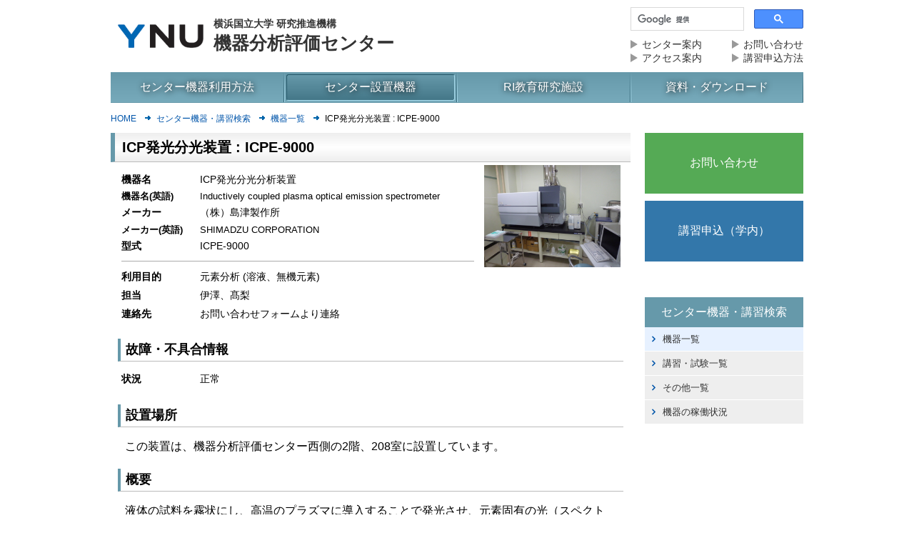

--- FILE ---
content_type: text/html; charset=UTF-8
request_url: https://www.iac.ynu.ac.jp/item_search/machine_list/iapoes
body_size: 30119
content:

<!DOCTYPE html>
<html lang="ja">
<head>

<link rel="stylesheet" href="/packages/ynu_iac_package/themes/ynu_iac_theme/css/ristrict_contents.css">
<meta charset="utf-8">
<meta http-equiv="Content-Script-Type" content="text/javascript">
<meta http-equiv="Content-Style-Type"  content="text/css">
<meta http-equiv="X-UA-Compatible" content="IE=edge"/>
<meta http-equiv="Pragma" content="no-cache" />
<meta http-equiv="Cache-Control" content="no-cache" />

<title>ICP発光分光装置 : ICPE-9000 | 横浜国立大学　機器分析評価センター</title>

<meta http-equiv="content-type" content="text/html; charset=UTF-8"/>
<meta name="generator" content="concrete5 - 8.5.2"/>
<link rel="shortcut icon" href="https://www.iac.ynu.ac.jp/application/files/3915/5383/1108/sym__ynumark.ico" type="image/x-icon"/>
<link rel="icon" href="https://www.iac.ynu.ac.jp/application/files/3915/5383/1108/sym__ynumark.ico" type="image/x-icon"/>
<link rel="canonical" href="https://www.iac.ynu.ac.jp/item_search/machine_list/iapoes">
<script type="text/javascript">
    var CCM_DISPATCHER_FILENAME = "/index.php";
    var CCM_CID = 283;
    var CCM_EDIT_MODE = false;
    var CCM_ARRANGE_MODE = false;
    var CCM_IMAGE_PATH = "/concrete/images";
    var CCM_TOOLS_PATH = "/index.php/tools/required";
    var CCM_APPLICATION_URL = "https://www.iac.ynu.ac.jp";
    var CCM_REL = "";
    var CCM_ACTIVE_LOCALE = "ja_JP";
</script>

<link href="/concrete/css/font-awesome.css?ccm_nocache=c2f810f838c393a212b03734e81cad1b159e6ccc" rel="stylesheet" type="text/css" media="all">
<script type="text/javascript" src="/concrete/js/jquery.js?ccm_nocache=c2f810f838c393a212b03734e81cad1b159e6ccc"></script>
<link href="/packages/ynu_iac_package/blocks/item_search_content/view.css?ccm_nocache=ffdfad6e63b59d55bbe1a2ed966293fa5f48049d" rel="stylesheet" type="text/css" media="all">
<link href="/packages/ynu_iac_package/blocks/sidenav_block/view.css?ccm_nocache=ffdfad6e63b59d55bbe1a2ed966293fa5f48049d" rel="stylesheet" type="text/css" media="all">
<link href="/packages/ynu_iac_package/blocks/footer_block/view.css?ccm_nocache=ffdfad6e63b59d55bbe1a2ed966293fa5f48049d" rel="stylesheet" type="text/css" media="all">
<script>
(function(i,s,o,g,r,a,m){i['GoogleAnalyticsObject']=r;i[r]=i[r]||function(){
  (i[r].q=i[r].q||[]).push(arguments)},i[r].l=1*new Date();a=s.createElement(o),
  m=s.getElementsByTagName(o)[0];a.async=1;a.src=g;m.parentNode.insertBefore(a,m)
  })(window,document,'script','//www.google-analytics.com/analytics.js','ga');

  ga('create', 'UA-33011384-1', 'auto');
  ga('send', 'pageview');
</script><meta name="viewport" content="width=device-width,initial-scale=1.0" />
<link rel="stylesheet" href="/packages/ynu_iac_package/themes/ynu_iac_theme/css/normalize.css">
<link rel="stylesheet" href="/packages/ynu_iac_package/themes/ynu_iac_theme/css/style.css">
<link rel="stylesheet" href="/packages/ynu_iac_package/themes/ynu_iac_theme/css/style_search.css">
<script src="/packages/ynu_iac_package/themes/ynu_iac_theme/js/basic.js"></script>
<!-- <link href="https://use.fontawesome.com/releases/v5.6.1/css/all.css" rel="stylesheet"> -->
<!-- <script src="https://ajax.googleapis.com/ajax/libs/jquery/1.12.4/jquery.min.js"></script> -->
<script type='text/javascript' src='/packages/ynu_iac_package/themes/ynu_iac_theme/js/sortable.js'></script>
<!-- CSS for templates -->
<link rel="stylesheet" href="/application/js/ckeditor4/vendor/plugins/templates/templates/css/templates.css" />
</head>
<body class="lower">
<div class="ccm-page page-type-page page-template-contents">



    <style>
div#ccm-toolbar {
	opacity: 50%;
}
#contents .shrink li{
    margin: 0.25em;
} 
div.ccm-page > table.slide_contener { 
    display: none; 
} 
div.result-image { 	
    text-align: center; 
} 
#main .search-result .result-item .result-image img { 	
    width: auto; 	
    height: 40mm; 
}
    
</style>


    
<!--header-->
<header id="header">
  <div class="wrapper clearfix">
    
  	<!-- ロゴ -->
    <div class="hd_logo">
      <p class="hd_logo_ynu">
        <img src="/application/files/7315/8012/3359/sym__ynulogo.png" alt="YNU" width="730" height="278" class="ccm-article-block bID-4171">
      </p>
      <div class="hd_logo_iac">
        <p class="logo_ac">
          	<!-- タイトル１ -->
        	<a href="javascript:void(0)" id="link_button_2">横浜国立大学</a>
    		<!-- タイトル２ -->
        	 <a href="javascript:void(0)" id="link_button_3">研究推進機構</a>
        </p>
        <h1>
        	<!-- タイトル３ -->
        	<a href="javascript:void(0)" id="link_button_4">機器分析評価センター</a>
        </h1>
      </div>
    </div>

    <!-- pc -->
    <div class="hd_right pc">
      <div class="hd_search">
		<script>
		  (function() {
		    var cx = '002276658359664868542:fifuvkg6sna';
		    var gcse = document.createElement('script');
		    gcse.type = 'text/javascript';
		    gcse.async = true;
		    gcse.src = 'https://cse.google.com/cse.js?cx=' + cx;
		    var s = document.getElementsByTagName('script')[0];
		    s.parentNode.insertBefore(gcse, s);
		  })();
		</script>
		<!-- <gcse:searchbox-only></gcse:searchbox-only> -->
		<div enableHistory="true" class="gcse-searchbox-only" data-resultsUrl="/search_result" data-queryParameterName="s"></div>
		<!--
        <form id="searchform">
          <ul>
          <li>
            <label class="screen-reader-text" for="s"></label>
            <input type="text" value="" name="s" id="s" />
          </li>
          <li>
            <input type="submit" id="searchsubmit" value="検索" />
          </li>
          </ul>
        </form>
        -->
      </div>
      <nav class="hd_nav">
        <ul>
          <li>
        	<!-- 案内１ -->
        	<a href="javascript:void(0)" id="link_button_5">センター案内</a>
          </li>
          <li>
        	<!-- 案内２ -->
        	<a href="javascript:void(0)" id="link_button_6">お問い合わせ</a>
          </li>
          <li>
        	<!-- 案内３ -->
        	<a href="javascript:void(0)" id="link_button_7">アクセス案内</a>
          </li>
          <li>
        	<!-- 案内４ -->
        	<a href="javascript:void(0)" id="link_button_8">講習申込方法</a>
          </li>
        </ul>
      </nav>
    </div>

    <!-- sp -->
    <div class="hd_right sp">

      <!-- 検索 -->
      <div class="hd_search_sp">
        <dl>
        <dt><i class="fa fa-search"></i></dt>
        <dd>
		<script>
		  (function() {
		    var cx = '002276658359664868542:fifuvkg6sna';
		    var gcse = document.createElement('script');
		    gcse.type = 'text/javascript';
		    gcse.async = true;
		    gcse.src = 'https://cse.google.com/cse.js?cx=' + cx;
		    var s = document.getElementsByTagName('script')[0];
		    s.parentNode.insertBefore(gcse, s);
		  })();
		</script>
		<!-- <gcse:searchbox-only></gcse:searchbox-only> -->
		<div enableHistory="true" class="gcse-searchbox-only" data-resultsUrl="/search_result" data-queryParameterName="s"></div>
          <!--
          <form id="searchform">
            <ul>
            <li>
              <label for="s"></label>
              <input type="text" value="" name="s" id="s" />
            </li>
            <li>
          	  <input type="submit" id="searchsubmit" value="検索" />
            </li>
            </ul>
          </form>
          -->
        </dd>
        </dl>
      </div><!-- /.hd_search_sp -->

      <!-- メニュー -->
      <div class="hd_menu_sp">
        <input id="menu-input" type="checkbox" class="menu-unshown">
        <label id="menu-open" for="menu-input"><span class="fa fa-bars fa-2">MENU</span></label>
        <label class="menu-unshown" id="menu-close" for="menu-input"></label>
        <div id="menu-content">
          <ul>
				<li><a class="fa fa-angle-right" href="https://www.iac.ynu.ac.jp/usage">センター機器利用方法</a></li>
<li><a class="fa fa-angle-right" href="https://www.iac.ynu.ac.jp/item_search">センター設置機器</a></li>
<ul>
<li><a href="https://www.iac.ynu.ac.jp/item_search/machine_list">機器一覧</a></li>
<li><a href="https://www.iac.ynu.ac.jp/item_search/seminar_list">講習・試験一覧</a></li>
<li><a href="https://www.iac.ynu.ac.jp/item_search/other_list">その他一覧</a></li>
<li><a href="https://www.iac.ynu.ac.jp/item_search/reservation_form">予約フォーム</a></li>
<li><a href="https://www.iac.ynu.ac.jp/item_search/item_search_broken_list">機器の稼働状況</a></li>
</ul>
<li><a class="fa fa-angle-right" href="https://www.iac.ynu.ac.jp/fri">RI教育研究施設</a></li>
<li><a class="fa fa-angle-right" href="https://www.iac.ynu.ac.jp/utilization">資料・ダウンロード</a></li>
				<!-- ★HTML出力（センター案内など）-->
	          <li>
	        	<!-- 案内１ -->
	        	<a href="javascript:void(0)" class="fa fa-angle-right" id="link_button_5_sp">センター案内</a>
	          </li>
	          <li>
	        	<!-- 案内２ -->
	        	<a href="javascript:void(0)" class="fa fa-angle-right" id="link_button_6_sp">お問い合わせ</a>
	          </li>
	          <li>
	        	<!-- 案内３ -->
	        	<a href="javascript:void(0)" class="fa fa-angle-right" id="link_button_7_sp">アクセス案内</a>
	          </li>
	          <li>
	        	<!-- 案内４ -->
	        	<a href="javascript:void(0)" class="fa fa-angle-right" id="link_button_8_sp">講習申込方法</a>
	          </li>
          </ul>
        </div>
      </div><!-- /.hd_menu_sp -->

    </div><!-- /.hd_right -->

    </div>
</header >
<!--header-->

<!-- pc ナビ -->
<nav id="nav">
  <div class="wrapper pc">
  <ul>
	<li><div class="a"><div class="b"><a href="https://www.iac.ynu.ac.jp/usage"><div class="c">センター機器利用方法</div></a></div></div></li>
<li class="current"><div class="a"><div class="b"><a href="https://www.iac.ynu.ac.jp/item_search"><div class="c">センター設置機器</div></a></div></div></li>
<li><div class="a"><div class="b"><a href="https://www.iac.ynu.ac.jp/fri"><div class="c">RI教育研究施設</div></a></div></div></li>
<li><div class="a"><div class="b"><a href="https://www.iac.ynu.ac.jp/utilization"><div class="c">資料・ダウンロード</div></a></div></div></li>
  </ul>
  </div>
</nav>

<!-- パンくず -->
	<div class="path wrapper">
	  <ol>
	    <li><a href="https://www.iac.ynu.ac.jp/">HOME</a></li>
<li><a href="https://www.iac.ynu.ac.jp/item_search">センター機器・講習検索</a></li>
<li><a href="https://www.iac.ynu.ac.jp/item_search/machine_list">機器一覧</a></li>
<li>ICP発光分光装置 : ICPE-9000</li>
	  </ol>
	</div>

<script type="text/javascript">
// 画像ロゴリンク
// タイトル１リンク
		$('#link_button_2').on('click',function() {
				window.open('http://www.ynu.ac.jp/'); //新規ページ
			});
// タイトル２リンク
		$('#link_button_3').on('click',function() {
				window.open('http://www.ripo.ynu.ac.jp/'); //新規ページ
			});
// タイトル３リンク
		$('#link_button_4').on('click',function() {
				location.href='https://www.iac.ynu.ac.jp/'; //同じページ
			});
// 案内１リンク
		$('#link_button_5').on('click',function() {
				location.href='https://www.iac.ynu.ac.jp/about'; //同じページ
			});
// 案内２リンク
		$('#link_button_6').on('click',function() {
				location.href='https://forms.office.com/r/TSKHJu85yv'; //同じページ
			});
// 案内３リンク
		$('#link_button_7').on('click',function() {
				location.href='https://www.iac.ynu.ac.jp/about/access'; //同じページ
			});
// 案内４リンク
		$('#link_button_8').on('click',function() {
				window.open('https://www.iac.ynu.ac.jp/usage/usage_course'); //新規ページ
			});
// 案内１リンク（SP）
		$('#link_button_5_sp').on('click',function() {
				location.href='https://www.iac.ynu.ac.jp/about'; //同じページ
			});
// 案内２リンク（SP）
		$('#link_button_6_sp').on('click',function() {
				location.href='https://forms.office.com/r/TSKHJu85yv'; //同じページ
			});
// 案内３リンク（SP）
		$('#link_button_7_sp').on('click',function() {
				location.href='https://www.iac.ynu.ac.jp/about/access'; //同じページ
			});
// 案内４リンク（SP）
		$('#link_button_8_sp').on('click',function() {
				window.open('https://www.iac.ynu.ac.jp/usage/usage_course'); //新規ページ
			});
</script>




    <!-- https://developer.mozilla.org/ja/docs/Web/MathML/Authoring より -->
<script src="https://fred-wang.github.io/TeXZilla/TeXZilla-min.js"></script>
<script src="https://fred-wang.github.io/TeXZilla/examples/customElement.js"></script>

<style>
@media screen and (max-width: 640px) {
    .sec02 {
        min-width: auto;
    }
}

body{ 
	font-size: 16px; 
}

#side .side_secondary_nav ul li a[href*="departments"] { background: #ace; }  
#side .side_secondary_nav ul li a[href*="test"] { display: none; }

/* アンカー対応 点滅と抽出 */

/* アンカー対応 点滅 */
/* url#hoge で h2 or h3 span#hoge の場合*/
:root {
  --blink-first: #69a8;
  --blink-next:  #fff8;
}
h2:has(span:target), 
h3:has(span:target) {
  animation: 3s 1s linear(0, 1) 3 normal none blink, 
    3s 20s linear(0, 1) 3 normal none blink, 
    3s 40s linear(0, 1) 3 normal none blink;
  /*3秒間でblinkのアニメーションを行い、3回繰り返す*/
}
@keyframes blink{
     0% {box-shadow: var(--blink-first) 0 0 10mm 0 inset;}
     8% {box-shadow: var(--blink-next) 0 0 10mm 0 inset;}
    16% {box-shadow: var(--blink-first) 0 0 10mm 0 inset;}
    24% {box-shadow: var(--blink-next) 0 0 10mm 0 inset;}
}

/* アンカー対応 抽出 */
/* span:targeteを含まない要素直下のdiv.child内で*iftarget は表示しない */
/* span:targeteを含む要素直下のdiv.child内で*ifnottarget は表示しない */
:not(:has(span:target)) + div.child *.iftarget,
     :has(span:target)  + div.child *.ifnottarget {
    display: none;
	avisibility: hidden; 
	aheight: 0;
}

/* アンカー対応 排他 */
/* section h2 span:target.exclusive を含む #main中で */
/* :target を含まない section は表示しない */
body:not(:has(#cmm-toolbar)) div#main:has(section h2 span:target.exclusive) section:not(:has(:target)),
body:not(:has(#cmm-toolbar)) div#main section:has(h2 span[id].exclusive):not(:has(:target)) {
	display: none;
}

/* アンカー対応 終了 */

/* 非表示対応 */
article:has(h3>span.no-disp) {
	display: none;
}
#main li {
    margin-bottom: 1.5mm;
}


#side .side_secondary_nav ul li a.CurrentUrlAnchor {
    background: #8bf3;
}

/* ヘッダ */
header table th, header table td {
    border: none;
}

/* 項目ヘッドのデザイン */

div #main h1, 
div #main h2, 
div #main h3, 
div #main h4  {
    margin: 0;
	border-left: solid 6px #69a;
    border-bottom: 1px solid #bbb;
    padding: 10px;
    font-size: 1.6rem;
	line-height: 1;
}
div #main h1  {
    margin-top: 10px;
    font-size: 2.0rem;
}
div #main h2  {
    margin-top: 20px;
	border-left-width: 6px;
    font-size: 1.6rem;
    background-color: #0001;
}
div #main h3  {
    margin-top: 10px;
	border-left-width: 4px;
    padding: 7px;
    font-size: 1.6rem;
} 
div #main h4  {
    margin-top: 5px;
	border-left-width: 2px;
    padding: 4px;
    font-size: 1.6rem;
}

div #main h1:before,
div #main h2:before,
div #main h3:before,
div #main h4:before    {
	content: none;
}

iframe body > div {display: none;}
iframe body > div.ccm-page {display: block;}
iframe body > div.ccm-page > * {display: none;}
iframe body > div.ccm-page > div[id="contents"] {display: block;}


/* サイドメニュー */
#side .side_secondary_nav ul li a {
    font-size: 10pt;
}

/* 機器詳細 */
#main .search-result-detail {
    margin-top: 1mm;
}
div #main .search-result-detail .result-item .result-summary > ul > li p.summary-title {
    width: 28mm;
}
#main .search-result-detail .result-item .result-summary > ul > li.en {
    font-size: 80%;
    margin-bottom: 1mm;
}
#main .search-result-detail .result-item .result-summary > ul > li.purpose {
    margin-top: 1mm;
}
#main .search-result-detail .result-item .result-summary > ul > li.purpose:before {
    content: " ";
    display: block;
    border-top: solid 1px #aaa;
    margin: 3mm 0;
}
   
h3#id_machine_info {
    margin-bottom: 0;
}
#main article:has(h3#id_machine_info)+div{
    margin-top: 0;
}


div.ccm-content-entry la-tex {
    display: inline;
    animation: 0.5s linear 1s infinite alternate slidein;
}
</style>


<div id="contents">
  <div class="wrapper">
    <div id="main">
  	  	

    
<!-- ページタイトル -->
<h1>ICP発光分光装置 : ICPE-9000</h1>

<!-- サマリー -->
<div class="search-result-detail">
	<div class="result-item">
		<div class="result-summary">
			<ul>
											<li class="name">
					<p class="summary-title">機器名</p>
					<p class="summary-text">ICP発光分光分析装置</p>
				</li>
												<li class="name en">
					<p class="summary-title">機器名(英語)</p>
					<p class="summary-text">Inductively coupled plasma optical emission spectrometer</p>
				</li>
												<li class="maker">
					<p class="summary-title">メーカー</p>
					<p class="summary-text">（株）島津製作所</p>
				</li>
												<li class="maker en">
					<p class="summary-title">メーカー(英語)</p>
					<p class="summary-text">SHIMADZU CORPORATION</p>
				</li>
												<li class="model">
					<p class="summary-title">型式</p>
					<p class="summary-text">ICPE-9000</p>
				</li>
																<li class="purpose">
					<p class="summary-title">利用目的</p>
					<p class="summary-text">元素分析 (溶液、無機元素)</p>
				</li>
												<li class="manager">
					<p class="summary-title">担当</p>
					<p class="summary-text">伊澤、髙梨</p>
				</li>
												<li class="contact">
					<p class="summary-title">連絡先</p>
			        			    		<p class="summary-text">お問い合わせフォームより連絡</p>
			    					</li>
				<script type="text/javascript">
					// 画像ロゴリンク
									</script>
										</ul>
		</div>
		<div class="result-image">
			<img src="/application/files/8015/8336/6831/ICPOES.jpg" alt="" width="" height="" class="ccm-article-block bID-4262">		</div>
	</div>
</div>

<!-- 故障情報 START -->
	<section class="usage01 usage02 search-result-article">
		<article>
			<h3 id="id_machine_info">故障・不具合情報</h3>
		</article>

		<div class="search-result-detail">
			<div class="result-item">
				<div class="result-summary">
					<ul>
						<li>
							<p class="summary-title">状況</p>
																<p class="summary-text">正常</p>
													</li>
																	</ul>
				</div>
			</div>
		</div>
	</section>
<!-- 故障情報 END -->


<!-- 詳細 -->
<section class="usage01 usage02 search-result-article">
<article>
<!-- サブタイトル -->
<h3><span id="location">設置場所</span></h3>
<!-- コンテンツ -->
<div>
<p>この装置は、機器分析評価センター西側の2階、208室に設置しています。</p>

</div>
</article>
</section>
<section class="usage01 usage02 search-result-article">
<article>
<!-- サブタイトル -->
<h3>概要</h3>
<!-- コンテンツ -->
<div>
<p>液体の試料を霧状にし、高温のプラズマに導入することで発光させ、元素固有の光（スペクトル線）の波長と強さを観測することにより、元素の定量・定性を行うための装置です。</p>

<ul>
	<li>液体試料の元素を測定する類似の装置に<strong>原子吸光法</strong>、<strong>ICP-MS</strong>があり、特徴は以下の通りです。

	<ul>
		<li>原子吸光法：高マトリクス中の微量成分の測定が可能。ppbオーダー。元素に応じた光源が必要。</li>
		<li>ICP発光法：主成分の測定に対して比較的万能。ppbオーダー。</li>
		<li>ICP-MS：極微量成分の測定向き。pptオーダー。ppmオーダーの高濃度マトリクスは不可。</li>
	</ul>
	</li>
	<li>ICP発光分光分析装置は、分光のために回折格子を使用していますが、それらを駆動させて測定する<strong>シーケンシャルタイプ</strong>と、駆動させずに一度に検出する<strong>マルチタイプ</strong>があります。前者は分解能が高いですが、測定する元素に応じて測定時間が長くなる欠点があり、後者は逆となります。本装置は多元素の同時分析に向いているマルチタイプ装置となっています。</li>
</ul>

</div>
</article>
</section>
<section class="usage01 usage02 search-result-article">
<article>
<!-- サブタイトル -->
<h3>仕様</h3>
<!-- コンテンツ -->
<div>
<h4>試料</h4>

<ul>
	<li>フッ酸を使用して試料を溶かした後にフッ酸を除去した試料など、<span style="color: #F00">フッ酸を含む可能性のあるものは測定前にあらかじめご相談ください。</span>また明らかにフッ酸を含む試料は測定いただけません。</li>
	<li>有機溶媒を含むものは測定できません。</li>
	<li>測定できる元素濃度の目安は元素によって異なりますが 0.1 ppm から 100 ppm ほどです。</li>
</ul>

<h4>プラズマ光源部</h4>

<p>観測方向：軸方向（標準）、水平方向（高濃度用）<br />
トーチ：ミニトーチ、高塩用トーチ</p>

<h4>試料導入部</h4>

<p>オートサンプラーを使用可（セットできるサンプル容器は、専用のポリチューブの他、 10ml と 15ml の遠沈管が使用可（最大60本））</p>

<h4>データ処理部</h4>

<p>定性分析　（内蔵データベースを用いた分析）<br />
定量分析　（検量線法／標準添加法）<br />
&nbsp;</p>

</div>
</article>
</section>
<section class="usage01 usage02 search-result-article">
<article>
<!-- サブタイトル -->
<h3><span id="riyouhouhou">利用方法</span></h3>
<!-- コンテンツ -->
<div>
<p>学内・学外問わず、ご利用いただけます。</p>

<h4>自己測定（相互利用）</h4>

<p>利用資格の取得が必要で、取得するには以下の条件が必要です。</p>

<ul>
	<li><a href="#koushuu">装置利用講習会の受講</a></li>
	<li><a href="https://www.iac.ynu.ac.jp/utilization/r5_riyousha_setumeikai">センター利用者説明会</a>の受講と、確認テストに合格</li>
</ul>

<h4>依頼測定</h4>

<p>依頼相談は、機器担当者にお問い合わせ下さい。学内者はなるべく自己測定をお願いします。</p>

<h4 id="Reservations">予約確認</h4>

<p>大学連携NWにログインしていない状態で、以下のアドレスにアクセスしてください。</p>

<p><a href="https://eqnet.jp/top#/public/reservations/Mjk3OQ==%0A/edit">https://eqnet.jp/top#/public/reservations/Mjk3OQ==%0A/edit</a></p>

</div>
</article>
</section>
<section class="usage01 usage02 search-result-article">
<article>
<!-- サブタイトル -->
<h3><span id="koushuu">講習</span></h3>
<!-- コンテンツ -->
<div>
<p>自己測定でご利用いただくには、利用講習の受講が必要となります。</p>

<h3>申請方法について</h3>

<p>右上の<a href="https://forms.office.com/Pages/ResponsePage.aspx?id=N_KtkmBGSEmCcJ-q9IV0KZXSJJWkeEtOvloPhGW9FjNUNjM2ODVUSTZGOElLMktJVVgwSUNWNkRaSS4u">講習申し込みフォーム</a>よりご申請ください。その際は、装置の紹介ページに目を通したことを併せてご連絡ください。</p>

<p>複数名での講習は最大３名まで可能です。</p>

<h3>講習内容について</h3>

<p>講習は、お持ちいただいた試料を測定して頂きながら行うか、スタッフが測定するのを見学いただいた後ご自身で測定をして頂く形をとっています。</p>

<p>講習には、以下のものをお持ちください。</p>

<ul class="shrink">
	<li>ICP-AES操作手順書</li>
	<li>測定試料（試料の必要量は、おおむね 7 ml です。）</li>
	<li>ブランク試料を含む検量線試料</li>
	<li>廃液を持ち帰るための容器</li>
	<li>データを持ち帰るためのUSBメモリー（装置に直接は差し込めません）</li>
</ul>

<p>操作手順書は下記よりpdfをダウンロードできます。</p>

<ul>
	<li><a href="https://www.iac.ynu.ac.jp/download_file/view/304/283">ICP-AES操作手順書 手動サンプリング</a></li>
	<li><a href="https://www.iac.ynu.ac.jp/download_file/view/348/283">ICP-AES操作手順書 オートサンプラー</a></li>
</ul>

<p>&nbsp;</p>

</div>
</article>
</section>
<section class="usage01 usage02 search-result-article">
<article>
<!-- サブタイトル -->
<h3>使用上の補足情報</h3>
<!-- コンテンツ -->
<div>
<p>使いはじめに、ネブライザに水が入っている場合があることを確認しています。<br />
ネブライザに水が入っていると試料を正常に導入することができなくなるため、このような状態でしたらスタッフをお呼びください。<br />
&nbsp;</p>

</div>
</article>
</section>



    </div><!--main-->

	<div id="side">
  	

    
<!-- 問い合わせ導線ボタン -->
<nav class="side_nav">
	<ul>
	<li><a href="https://forms.office.com/r/TSKHJu85yv" style="background-color:#5a5;"><span>お問い合わせ</span></a></li>
<li><a href="https://www.iac.ynu.ac.jp/usage/usage_course" style="background-color:#37a;"><span>講習申込（学内）</span></a></li>
	</ul>
</nav>

<!-- 下層ページリスト表示 -->
<nav class="side_secondary_nav">
<h2><a href="https://www.iac.ynu.ac.jp/item_search" style="color:#ffffff;">センター機器・講習検索</a></h2>
<ul>
<li><a href="https://www.iac.ynu.ac.jp/item_search/machine_list" class="fa fa-angle-right">機器一覧</a></li>
<li><a href="https://www.iac.ynu.ac.jp/item_search/seminar_list" class="fa fa-angle-right">講習・試験一覧</a></li>
<li><a href="https://www.iac.ynu.ac.jp/item_search/other_list" class="fa fa-angle-right">その他一覧</a></li>
<li><a href="https://www.iac.ynu.ac.jp/item_search/item_search_broken_list" class="fa fa-angle-right">機器の稼働状況</a></li>
</ul>
</nav>

</div><!-- side -->


  </div><!-- wrapper -->
</div><!-- contents -->


<!--footer-->
<footer id="footer">
  <div class="wrapper">
	    

    
<div class="ft_info">
  <!-- ロゴ画像 -->
  <p class="ft_info_logo">
  	  <img src="/application/files/8015/5212/1680/sym__ynumark.png" alt="YNUロゴ" width="100" height="108" class="ccm-article-block bID-3947">  </p>
  <!-- 署名テキスト -->
  <div class="ft_info_inner">
    <div><span style="font-size:14px;"><strong><a href="http://www.ynu.ac.jp/">横浜国立大学</a> <a href="https://www.ripo.ynu.ac.jp/">研究推進機構</a> <a href="/">機器分析評価センター</a> / <a href="/fri">RI教育研究施設</a></strong></span></div>

<p>〒240-8501　神奈川県横浜市保土ケ谷区常盤台79-5</p>
  </div>
</div>
<!-- フッターリンク -->
<div class="ft_right">
  <nav class="ft_nav">
    <ul>
	<!-- 詳細ボタン -->
<li><a class="fa fa-toggle-right" href="https://www.iac.ynu.ac.jp/site_policy">
このサイトについて</a></li>
<!-- 詳細ボタン -->
<li><a class="fa fa-toggle-right" href="https://www.iac.ynu.ac.jp/map">
サイトマップ</a></li>
<!-- 詳細ボタン -->
<li><a class="fa fa-toggle-right" href="https://www.ynu.ac.jp/privacy_policy/" target="_blank">
プライバシーポリシー</a></li>
    </ul>
  </nav>
  <!-- コピーライト -->
  <p class="copyright">© 横浜国立大学 研究推進機構 機器分析評価センター</p>
</div>




    <script>
var log, i, temp

/* IndexElement ページ内のインデックスを自動生成するスクリプト ページの初めの方に書くと動作しないので、フッタ部分に書く */
/*
動作：
<h2><span id="hoge">ほげ</span></h2>
を含むページに
<ul id="IndexElement"></ul>
を入れると
<li><a href="#hoge">ほげ</a></li>
をul内に挿入する。
*/
var main, h2s, spans

IndexElement = document.getElementById("IndexElement")
main = document.getElementById("main")
h2s = main.getElementsByTagName("h2")
spans = new Array(h2s.length)
for(i = 0; i < h2s.length; i=i+1){
	spans[i] = h2s[i].getElementsByTagName('span')[0]
}
var newElement
var newContent
if (IndexElement != null) {
	IndexElement.removeChild(IndexElement.firstChild)
	for(i = 0; i < spans.length; i++){
		newElement = document.createElement("li")
		newElement.innerHTML = '<a href="#'+ spans[i].id +'">' + spans[i].innerText + '</a>'
		IndexElement.appendChild(newElement);
	}
	if (IndexElement.firstChild.textContent == "[IndexElement]") {
		IndexElement.removeChild(IndexElement.firstChild)
	}

}


/* RightMenu */

var url, ancs, ancsPath, pref, prefPos

pref = 'iac.ynu.ac.jp/'
url = location.href
prefPos = url.indexOf(pref)
if (prefPos >= 0) { 
	url = url.slice(prefPos + pref.length)
}
ancs = document.getElementById("side").getElementsByTagName("a")
for (i = 0; i < ancs.length; i++) {
	ancsPath = ancs[i].getAttribute("href")
	prefPos = ancsPath.indexOf(pref)
	if (prefPos >= 0) { 
		ancsPath = ancsPath.slice(prefPos + pref.length)
	}
	if (url.includes(ancsPath)) {
		ancs[i].classList.add("CurrentUrlAnchor")
	}
}


</script>
  </div>
</footer>
<!--footer-->

<script type="text/javascript" src="/packages/ynu_iac_package/themes/ynu_iac_theme/js/search.js"></script>

</div><!-- Wrapper -->
<script type="text/javascript" src="/packages/ynu_iac_package/blocks/header_block/view.js?ccm_nocache=ffdfad6e63b59d55bbe1a2ed966293fa5f48049d"></script>
</body>
</html>


--- FILE ---
content_type: text/css
request_url: https://www.iac.ynu.ac.jp/packages/ynu_iac_package/themes/ynu_iac_theme/css/ristrict_contents.css
body_size: 43
content:
@charset "utf-8";

.gakunai_contents {
	display: none;
}

#contents .gakunai_contents {
	display: none;
}



--- FILE ---
content_type: text/css
request_url: https://www.iac.ynu.ac.jp/packages/ynu_iac_package/blocks/item_search_content/view.css?ccm_nocache=ffdfad6e63b59d55bbe1a2ed966293fa5f48049d
body_size: 55
content:
div.ccm-faq-block-links {
    margin-bottom: 50px;
}

div.ccm-faq-block-links a {
    display: block;
    margin-bottom: 10px;
}


--- FILE ---
content_type: text/css
request_url: https://www.iac.ynu.ac.jp/packages/ynu_iac_package/blocks/footer_block/view.css?ccm_nocache=ffdfad6e63b59d55bbe1a2ed966293fa5f48049d
body_size: 55
content:
div.ccm-faq-block-links {
    margin-bottom: 50px;
}

div.ccm-faq-block-links a {
    display: block;
    margin-bottom: 10px;
}


--- FILE ---
content_type: text/css
request_url: https://www.iac.ynu.ac.jp/packages/ynu_iac_package/themes/ynu_iac_theme/css/style.css
body_size: 31005
content:
@charset "utf-8";

/************************************************************
                  　　　General Setting
*************************************************************/
html,body {
	margin: 0;
	padding: 0;
	font-size: 62.5%; /* 10px */
}
body {
	background: #fff;
	width: 100%;
  color: #000;
	font-size: 1.6rem; /* 16px */
	font-family:  "ヒラギノ角ゴ Pro W3","Hiragino Kaku Gothic Pro",Osaka,"メイリオ",Meiryo,"ＭＳ Ｐゴシック",sans-serif;
  line-height: 1.4;
}

img {
   vertical-align: bottom;
}

#contents > p {
	text-align: justify;
 	text-justify: inter-ideograph;
}

*, *:before, *:after {
    -webkit-box-sizing: border-box;
       -moz-box-sizing: border-box;
         -o-box-sizing: border-box;
        -ms-box-sizing: border-box;
            box-sizing: border-box;
}

/*clearfix*/
.clearfix:after {
	content: "";
	display: block;
	height: 0;
	visibility: hidden;
	clear: both;
}

div#contents table {
    border-collapse: collapse;
}
div#contents table tbody td {
    margin: 0px;
    padding-left: 0.5em;
    padding-right: 0.5em;
}

/************************************************************
                    　　　Typography
*************************************************************/
.red {color: #ff0000;}
.sml {font-size: 1.2rem; /* 12px */ }
.lrg {font-size: 1.8rem; /* 18px */ }

/************************************************************
                  　　　　  Link
*************************************************************/
a {
	color: #05a;
	text-decoration: none;
}
a:hover {
	color: #339;
	text-decoration: underline;
}
#contents a:hover,
#contents a:hover img {
	opacity: 0.75;
	filter: alpha(opacity=75);
	-ms-filter: "alpha(opacity=75)";
}

/************************************************************
                    　　　　共通
*************************************************************/
.flR {float: right;}
.flL {float: left;}
.taR {text-align: right !important;}
.taL {text-align: left !important;}
.taC {text-align: center !important;}

.mt0 { margin-top: 0 !important; }
.mt5 { margin-top: 5px !important; }
.mt10 { margin-top: 10px !important; }
.mt15 { margin-top: 15px !important; }
.mt20 { margin-top: 20px !important; }
.mt25 { margin-top: 25px !important; }
.mt30 { margin-top: 30px !important; }
.mt0 { margin-right: 0 !important; }
.mr5 { margin-right: 5px !important; }
.mr10 { margin-right: 10px !important; }
.mr15 { margin-right: 15px !important; }
.mr20 { margin-right: 20px !important; }
.mr25 { margin-right: 25px !important; }
.mr30 { margin-right: 30px !important; }
.mb0 { margin-bottom: 0 !important; }
.mb5 { margin-bottom: 5px !important; }
.mb10 { margin-bottom: 10px !important; }
.mb15 { margin-bottom: 15px !important; }
.mb20 { margin-bottom: 20px !important; }
.mb25 { margin-bottom: 25px !important; }
.mb30 { margin-bottom: 30px !important; }
.ml0 { margin-left: 0 !important; }
.ml5 { margin-left: 5px !important; }
.ml10 { margin-left: 10px !important; }
.ml15 { margin-left: 15px !important; }
.ml20 { margin-left: 20px !important; }
.ml25 { margin-left: 25px !important; }
.ml30 { margin-left: 30px !important; }
.pt0 { padding-top: 0 !important; }
.pt5 { padding-top: 5px !important; }
.pt10 { padding-top: 10px !important; }
.pt15 { padding-top: 15px !important; }
.pt20 { padding-top: 20px !important; }
.pt25 { padding-top: 25px !important; }
.pt30 { padding-top: 30px !important; }
.pt0 { padding-right: 0 !important; }
.pr5 { padding-right: 5px !important; }
.pr10 { padding-right: 10px !important; }
.pr15 { padding-right: 15px !important; }
.pr20 { padding-right: 20px !important; }
.pr25 { padding-right: 25px !important; }
.pr30 { padding-right: 30px !important; }
.pb0 { padding-bottom: 0 !important; }
.pb5 { padding-bottom: 5px !important; }
.pb10 { padding-bottom: 10px !important; }
.pb15 { padding-bottom: 15px !important; }
.pb20 { padding-bottom: 20px !important; }
.pb25 { padding-bottom: 25px !important; }
.pb30 { padding-bottom: 30px !important; }
.pl0 { padding-left: 0 !important; }
.pl5 { padding-left: 5px !important; }
.pl10 { padding-left: 10px !important; }
.pl15 { padding-left: 15px !important; }
.pl20 { padding-left: 20px !important; }
.pl25 { padding-left: 25px !important; }
.pl30 { padding-left: 30px !important; }

.sp {display: none !important;}
.pc {display: block;}

@media screen and (max-width:640px){
	.sp {display: block !important}
	.pc {display: none;}
}

/************************************************************
                  　　　　  Layout
*************************************************************/
#header {
	width: 100%;
	min-width: 970px;
	margin: 0 auto;
}
#nav {
	width: 100%;
	min-width: 970px;
	margin: 0 auto;
}
#contents {
	width: 100%;
	min-width: 970px;
	margin: 0 auto;
}
#footer {
	width: 100%;
	min-width: 970px;
	margin: 0 auto;
}
.wrapper {
	width: 970px;
	margin: 0 auto;
}
.lower #contents > .wrapper {
	display: -webkit-box;
	display: -ms-flexbox;
	display: flex;
}
.lower #main { 
	width: 75%; 
/*
	display: -webkit-flex;
	display: flex;
*/
}

.lower #side { 
	width: 25%; 
/*
	display: -webkit-flex;
	display: flex;
	position: -webkit-sticky;
	position: sticky;
	top: 10px;
*/
}

/******************** max-width:640px ********************/
@media screen and (max-width:640px){

	#header, #nav, #contents, #main, #side, #footer { min-width: auto; }
	.wrapper { width: 100%; }

	.lower #contents > .wrapper {
		-ms-flex-wrap: wrap;
      flex-wrap: wrap;
	}
		.lower #main { width: 100%; margin: 0 10px; }
		.lower #side { width: 100%; margin: 0 10px; }

} /** End max-width:640px for Layout **/

/************************************************************
                    　　　　header
*************************************************************/
#header .wrapper {
	display: -webkit-box;
  display: -ms-flexbox;
  display: flex;
	-webkit-box-align: center; /* 垂直方向中央 */
     -ms-flex-align: center;
        align-items: center;
	padding-top: 10px;
}
#header .wrapper a {
	color: #333;
	text-decoration: none;
}
#header .wrapper a:hover {
	color: #339;
}
#header .hd_logo {
	position: relative;
	width: 75%;
}
#header .hd_right {
	width: 25%;
}
#header ul {
	margin: 0;
	padding: 0;
	list-style: none;
}

/* hd_logo */
#header .hd_logo .hd_logo_ynu {
	display: inline-block;
	width: 140px;
	margin: 0;
	vertical-align: middle;
}
	#header .hd_logo .hd_logo_ynu img {
		width: 100%;
		height: auto;
	}
#header .hd_logo .hd_logo_iac {
	display: inline-block;
	vertical-align: middle;
}
#header .hd_logo .hd_logo_iac .logo_ac {
	margin: 0;
	font-size: 1.4rem;
	font-weight: bold;
}
#header .hd_logo .hd_logo_iac h1,
#header .hd_logo .hd_logo_iac .logo_iac {
	margin: 0;
	font-size: 2.5rem;
	font-weight: bold;
}

/* hd_right */
#header .hd_right .hd_search {
	    min-height: 30px;
}
#header .hd_right .hd_search ul {
	width: 100%;
}
#header .hd_right .hd_search ul li {
	display: inline-block;
	font-size: 0;
	vertical-align: middle;
}
#header .hd_right .hd_search ul li:nth-child(1) {
	width: calc(100% - 56px);
}
#header .hd_right .hd_search input[type="text"] {
	width: 100%;
	height: 26px;
	font-size: 1.4rem;
}
#header .hd_right .hd_search input[type="submit"] {
	border: #69a 1px solid;
  background: #69a;
	background-image: linear-gradient(#7ab, #478);
  box-shadow: 0 0 6px rgba(40, 70, 80, 0.3) inset;
	width: 46px;
  height: 28px;
	margin-left: 4px;
  font-weight: bold;
  font-size: 1.4rem;
  color: #fff;
  text-align: center;
	cursor: pointer;
}
#header .hd_right .hd_nav {}
#header .hd_right .hd_nav ul {
	display: -webkit-box;
  display: -ms-flexbox;
  display: flex;
	-ms-flex-wrap: wrap;
  flex-wrap: wrap;
	margin-top: 10px;
	font-size: 1.4rem;
}
#header .hd_right .hd_nav ul li {
	width: 50%;
}
#header .hd_right .hd_nav ul li:nth-child(even) {
	text-align: right;
}
#header .hd_right .hd_nav ul li a {
	position: relative;
	padding-left: 16px;
}
#header .hd_right .hd_nav ul li a:before {
	content: "";
	position: absolute;
	top: 50%;
	left: 2px;
	border: 6px solid transparent;
	border-top: 10px solid #999;
	-ms-transform: rotate(-90deg);
  -webkit-transform: rotate(-90deg);
  transform: translateY(-50%) rotate(-90deg);
}

/******************** max-width:640px ********************/
@media screen and (max-width:640px){

	#header .hd_logo {
		position: relative;
		width: 77%;
	}
	#header .hd_right {
		width: 23%;
	}
	/* hd_logo */
	#header .hd_logo .hd_logo_ynu {
		width: 21.73913vw;
	}
	#header .hd_logo .hd_logo_iac .logo_ac {
		font-size: 1.3rem;
	}
	#header .hd_logo .hd_logo_iac h1,
	#header .hd_logo .hd_logo_iac .logo_iac {
		font-size: 1.6rem;
	}
	/*********** hd_right *********** */
	#header .hd_right {
		text-align :right;
		margin-right: 10px;
	}
	#header .hd_right .hd_search_sp,
	#header .hd_right .hd_menu_sp {
		display: inline-block;
		padding: 0 0 0 5px;
		vertical-align: middle;
	}
	/* 検索開閉部分 */
	#header .hd_right .hd_search_sp {
	}
	#header .hd_right .hd_search_sp dl, #header .hd_right .hd_search_sp dl dt, #header .hd_right .hd_search_sp dl dd {
		margin: 0;
		padding: 0;
	}
	#header .hd_right .hd_search_sp dl dt {
		display: block;
		cursor: pointer;
		color: #005bac;
		font-size: 2.4rem;
	}
	#header .hd_right .hd_search_sp dl dd {
		display: none;
		position: fixed;
		top: 14.49275vw;
		left: 0px;
		background: #ffffff;
		width: 100%;
		margin-top: -1px;
		text-align: center;
		z-index: 9999;
	}
	#header .hd_right .hd_search_sp dl dd {
		display: none;
	}
	/* 検索中身 */
 	#header .hd_right .hd_search_sp dl dd ul {
		display: inline-block;
		width: 100%;
		font-size: 0;
		vertical-align: middle;
	}
	#header .hd_right .hd_search_sp dl dd ul li {
		display: inline-block;
		font-size: 0;
		vertical-align: middle;
	}
	#header .hd_right .hd_search_sp dl dd ul li:nth-child(1) {
		width: calc(100% - 76px);
    margin: 20px 0 20px 10px;
	}
	#header .hd_right .hd_search_sp dl dd ul li:nth-child(2) {
    margin: 20px 10px 20px 0;
	}
	#header .hd_right .hd_search_sp dl dd ul li input[type="text"] {
		width: 100%;
		height: 26px;
		font-size: 1.4rem;
	}
	#header .hd_right .hd_search_sp dl dd ul li input[type="submit"] {
		border: #69a 1px solid;
		background: #69a;
		background-image: linear-gradient(#7ab, #478);
		box-shadow: 0 0 6px rgba(40, 70, 80, 0.3) inset;
		width: 46px;
		height: 28px;
		margin-left: 4px;
		font-weight: bold;
		font-size: 1.4rem;
		color: #fff;
		text-align: center;
		cursor: pointer;
	}
	/* メニュー開閉部分 */
	#header .hd_right .hd_menu_sp {
		position: relative;
	}
	#header .hd_right .hd_menu_sp .menu-unshown {
		display: none;
	}
	#header .hd_right .hd_menu_sp #menu-open {
		display: inline-block;
	  vertical-align: middle;
	}
	#header .hd_right .hd_menu_sp #menu-open span {
		display: block;
		color: #005bac;
		font-size: 1rem;
		font-weight: bold;
	  cursor: pointer;
		text-align: center;
	}
	#header .hd_right .hd_menu_sp #menu-open span:before {
		display: block;
		/*
		font-family: "Font Awesome 5 Free";
		content: "\f0c9";
		*/
		font-weight: 900;
		font-size: 2.4rem;
	}
	#header .hd_right .hd_menu_sp #menu-close {
		display: none; /*はじめは隠しておく*/
	  position: fixed;
	  z-index: 99;
	  top: 0; /*全体に広がるように*/
	  left: 0;
		background: #69a;
	  width: 100%;
	  height: 100%;
	  opacity: 0;
	  transition: .3s ease-in-out;
	}
	#header .hd_right .hd_menu_sp #menu-content {
		overflow: auto;
	  position: fixed;
	  top: 14.49275vw;
	  left: 0;
	  z-index: 9999; /*最前面に*/
		background: transparent; /*背景色*/
	  width: 100%;
	  max-width: 100%;
	  height: auto;
	  transition: .0s ease-in-out;
		-webkit-transform: translateX(105%);
  	transform: translateX(105%);/*右に隠しておく*/
	}
	#header .hd_right .hd_menu_sp #menu-input:checked ~ #menu-close {
	  display: block; /*カバーを表示*/
	  opacity: .9;
	}
	#header .hd_right .hd_menu_sp #menu-input:checked ~ #menu-content {
	  -webkit-transform: translateY(0%);
	  transform: translateX(0%); /*中身を表示（右へスライド）*/
	  box-shadow: 6px 0 25px rgba(0,0,0,.15);
		transition: .3s ease-in-out; /*滑らかに表示*/
	}
	/* メニュー中身 */
	#header .hd_right .hd_menu_sp #menu-content ul {
		text-align: left;
	}
	#header .hd_right .hd_menu_sp #menu-content ul li {
		border-bottom: 1px solid #fff;
	}
	#header .hd_right .hd_menu_sp #menu-content ul li a {
		display: block;
		color: #fff !important;
	}
	#header .hd_right .hd_menu_sp #menu-content ul li a:before {
		display: inline-block;
		/*
		font-family: "Font Awesome 5 Free";
		content: "\f105";
		*/
		font-weight: 900;
		margin-right: 10px;
	}
	#header .hd_right .hd_menu_sp #menu-content > ul {
		border-top: 2px solid #fff;
	}
	#header .hd_right .hd_menu_sp #menu-content > ul li {
		/* border-bottom: 2px solid #fff; */
		border-top: 2px solid #fff;
	}
	#header .hd_right .hd_menu_sp #menu-content >ul li a {
		padding: 10px 20px;
		font-size: 1.8rem;
	}
	#header .hd_right .hd_menu_sp #menu-content ul ul li {
		border-top: 1px solid #fff;
		border-bottom: none;
	}
	#header .hd_right .hd_menu_sp #menu-content ul ul li a {
		padding: 8px 20px 8px 40px;
		font-size: 1.4rem;
	}

} /** End max-width:640px for Header **/

/************************************************************
                  　　　  nav（PC）
*************************************************************/
#nav .wrapper {
	background-color: #69a;
	padding-bottom: 1px;
}
#nav ul {
	display: -webkit-box;
  display: -ms-flexbox;
  display: flex;
	-ms-flex-pack: distribute;
	justify-content: space-around;
	background-color: #ade; padding-bottom: 1px;
	margin: 10px 0 0;
	padding: 0;
	list-style: none;
}
#nav ul li {
	background-color: #ade;
	background-image:linear-gradient(#69a,#9cd,#ade);
	padding-left: 1px;
	width: calc( 100% / 4);
	text-align: center;
}
#nav ul li:first-child {
	padding-left: 0px;
}
#nav ul li div.a {
	background-color: #367;
	background-image:linear-gradient(#69a,#478,#367);
	padding-right:  1px;
}
#nav ul li div.b {
	background-color: #69a;
	background-image:linear-gradient(#69a,#7ab);
	padding: 2px;
	padding-top: 3px;
}
#nav ul li a {
	display: block;
	border: solid #69a 1px;
	border-radius: 3px;
	border-color: transparent;
	padding: 4px 2px 5px;
	color: #fff;
	text-shadow: 1px 1px 8px #000;
	text-decoration: none;
}
#nav ul li.current a {
	border-color: #256 #ade #ade #256;
	background-image:linear-gradient(#69a,#478);
}
#nav ul li:not(.current) div.b:hover {
	background-image:linear-gradient(#478,#69a);
}
#nav ul li div.c {
	display: inline-block;
	width: 100%;
	vertical-align: middle;
	text-align: center;
	padding: 2px;
}

/************************************************************
                    　　　nav（SP）
*************************************************************/
/******************** max-width:640px ********************/
@media screen and (max-width:640px){

	#nav_sp .wrapper {}
	#nav_sp .wrapper ul {
		display: -webkit-box;
	  display: -ms-flexbox;
	  display: flex;
		-ms-flex-pack: distribute;
		justify-content: space-around;
		margin: 0 0 20px;
		padding: 0 5px;
		list-style: none;
	}
	#nav_sp .wrapper ul li {
		width: 50%;
		margin: 0 5px;
		text-align: center;
	}
	#nav_sp .wrapper ul li a {
		display: block;
		border-radius: 6px;
		background-color: #367;
    background-image: linear-gradient(#69a,#478,#367);
		padding: 10px 0;
		color: #fff;
		font-size: 1.6rem;
		text-decoration: none;
	}

} /** End max-width:640px for Nav **/

/************************************************************
                  　　　  footer
*************************************************************/
#footer .wrapper {
	display: -webkit-box;
  display: -ms-flexbox;
  display: flex;
	-webkit-box-pack: justify; /* 最初と最後のアイテムは端 */
		-ms-flex-pack: justify;
  justify-content: space-between;
	background-image:linear-gradient(#eee,#fff);
	-webkit-box-align: center; /* 垂直方向中央 */
     -ms-flex-align: center;
        align-items: center;
	margin-top: 50px;
}
#footer .wrapper a {
	color: #333;
	text-decoration: none;
}
#footer .wrapper a:hover {
	color: #339;
}
#footer ul {
	margin: 0;
	padding: 0;
	list-style: none;
}

/* ft_info */
#footer .ft_info {
	padding: 10px 0;
}
#footer .ft_info .ft_info_logo {
	display: inline-block;
	width: 80px;
	margin: 0;
	vertical-align: middle;
}
	#footer .ft_info .ft_info_logo img {
		width: 100%;
		height: auto;
	}
#footer .ft_info .ft_info_inner {
	display: inline-block;
	vertical-align: middle;
}
#footer .ft_info .ft_info_inner p {
	font-size: 1.2rem;
	margin: 4px 0;
}
#footer .ft_info .ft_info_inner p.name {
	font-weight: bold;
}
/* ft_right */
#footer .ft_right {
	padding: 20px 0;
	text-align: right;
}
#footer .ft_right .ft_nav {}
#footer .ft_right .ft_nav li {
	display: inline-block;
	margin-right: 15px;
	font-size: 1.2rem;
}
#footer .ft_right .ft_nav li a {
	vertical-align: middle;
}
#footer .ft_right .ft_nav li a:before {
	display: inline-block;
	/*font-family: "Font Awesome 5 Free";*/
	/*content: "\f105";*/
	/*content: "\f152";*/
	font-weight: 900;
	border-radius: 2px;
	/*background-color: #005bac;*/
	background-color: #ffffff;
	width: 12px;
	margin-right: 3px;
	/*color: #fff;*/
	color: #005bac;
	font-size: 1.5rem;
	line-height: 12px;
	text-align: center;
	vertical-align: middle;
}
#footer .ft_right .copyright {
	margin: 10px 15px 0 0;
	font-size: 1.2rem;
}

/******************** max-width:640px ********************/
@media screen and (max-width:640px){

	#footer .wrapper {
		-ms-flex-wrap: wrap;
      flex-wrap: wrap;
		margin-top: 30px;
	}
	/* ft_info */
	#footer .ft_info {
		width: 100%;
		text-align: center;
	}
	#footer .ft_info p {
		text-align: left;
	}
	/* ft_right */
	#footer .ft_right {
		width: 100%;
		padding-top: 0;
	}

} /** End max-width:640px for Footer **/

/************************************************************
                    　　　　path
*************************************************************/
.path ol {
	margin: 10px 0 0;
	padding: 0;
	list-style: none;
}
.path ol li {
	display: inline-block;
	font-size: 1.2rem;
}
.path ol li:before {
	display: inline-block;
	content: url(../images/std__right.png);
  padding: 0 6px;
	vertical-align: middle;
}
.path ol li:first-child:before {
	content: "";
	padding: 0;
}
.path ol li a {
	text-decoration: none;
}

/******************** max-width:640px ********************/
@media screen and (max-width:640px){

	.path ol {
		margin: 10px 10px 0;
	}

} /** End max-width:640px for path **/

/************************************************************
                  　　　　　  Index
*************************************************************/
/* main-img */
#index #contents .main-img {
	width: 100%;
	margin: 10px 0;
}
#index #contents .main-img img {
	width: 100%;
	height: auto;
}
/* sec01 */
#index #contents .sec01 {}
#index #contents .sec01 ul {
	display: -webkit-box;
  display: -ms-flexbox;
  display: flex;
	margin: 0;
	padding: 0;
	list-style: none;
}
#index #contents .sec01 ul li {
	background-color: #eee;
	width: calc( (100% - 60px) / 3);
	margin: 0 10px;
	padding: 10px;
	font-size: 1.8rem;
	text-align: center;
	/* ★追加★ */
	position: relative;
	/*
	border: 3px #eee solid;
	border: 1px #367 solid;
	*/
}
#index #contents .sec01 ul li a {
	display: block;
	text-decoration: none;
}
#index #contents .sec01 ul li img {
	width: 100%;
	height: auto;
}
#index #contents .sec01 ul li p {
	color: #367;
	font-weight: bold;
	margin: 10px 0 0;
	/* ★追加★ */
	padding-bottom: 15px;
}
/* 2019/03/25 TOPガイドコンテンツ追加 */
#index #contents .sec01 ul li .single_link {
	font-size:20px;
}
#index #contents .sec01 ul li .single_link a {
	width:100%;
	background-color:#eee;
	color:#367;
	font-size:20px;
	font-weight:bold;
	padding: 15px 0;
	margin-top: 10px;
	border: 1px #367 solid;
}
#index #contents .sec01 ul li .single_link a:hover {
	background-color:#367;
	color:#fff;
}
#index #contents .sec01 ul li .double_link {
	font-size:20px;
}
#index #contents .sec01 ul li .double_link a {
	display: inline-block;
	width:48.8%;
	background-color:#eee;
	color:#367;
	font-size:20px;
	font-weight:bold;
	padding: 15px 0;
	margin-top: 10px;
	border: 1px #367 solid;
}
#index #contents .sec01 ul li .double_link a:hover {
	background-color:#367;
	color:#fff;
}

/* sec02 */
#index #contents .sec02 {
	margin: 0 10px;
}
#index #contents .sec02 h2 {
	background-color: #69a;
	margin: 30px 0 0;
	padding: 6px 10px 4px;
	color: #fff;
	font-size: 2.0rem;
}
#index #contents .sec02 ol {
	margin: 0;
	padding: 0;
	list-style: none;
}
#index #contents .sec02 ol li {
	padding: 12px 10px;
}
#index #contents .sec02 ol li + li {
	border-top: 2px dotted #69a;
}
#index #contents .sec02 ol li span,
#index #contents .sec02 ol li p {
	display: inline-block;
	vertical-align :middle;
}
#index #contents .sec02 ol li span {
	/*width: 15%;*/
	width: 14%;
}
#index #contents .sec02 ol li p {
	width: 85%;
	margin: 0;
}

/******************** max-width:640px ********************/
@media screen and (max-width:640px){

	/* sec01 */
	#index #contents .sec01 {
		margin: 0 10px;
	}
	#index #contents .sec01 ul {
		-ms-flex-wrap: wrap;
      flex-wrap: wrap;
	}
	#index #contents .sec01 ul li {
		width: 100%;
		margin: 0 0 10px;
	}
	/* sec02 */
	#index #contents .sec02 ol li span,
	#index #contents .sec02 ol li p {
		vertical-align :top;
	}
	#index #contents .sec02 ol li span {
		width: 30%;
		padding-top: 2px;
	}
	#index #contents .sec02 ol li p {
		width: 70%;
	}

} /** End max-width:640px for Index **/

/************************************************************
                    　　　下層　side
*************************************************************/
#side ul, #side ul li {
	margin: 0;
	padding: 0;
	list-style:none;
}
/* side_nav */
#side .side_nav ul {
	margin-top: 10px;
	margin-left: 20px;
}
#side .side_nav ul li {
	width: 100%;
	margin-bottom: 10px;
}
#side .side_nav ul li a {
	display: table;
	width: 100%;
	padding: 20px 10px;
	color: #fff;
}
#side .side_nav ul li.side_nav_apply a { background-color: #cc7733; }
#side .side_nav ul li.side_nav_contact a { background-color: #669933; }
#side .side_nav ul li.side_nav_student a { background-color: #005599; }
#side .side_nav ul li a span {
	display: table-cell;
	height: calc(1em * 2 * 1.4); /* font-siz × 2行 × line-height */
	text-align: center;
	vertical-align: middle;
}

/* side_secondary_nav */
#side .side_secondary_nav {
	margin-top: 50px;
	margin-left: 20px;
}
#side .side_secondary_nav h2 {
	background-color: #69a;
	margin: 0;
	padding: 10px 0;
	color: #fff;
	font-size: 1.6rem;
	font-weight: normal;
	text-align: center;
}
#side .side_secondary_nav ul {}
#side .side_secondary_nav ul li {
	border-bottom: 1px solid #fff;
}
#side .side_secondary_nav ul li a {
	display: inline-block;
	background-color: #eee;
	width: 100%;
	padding: 10px;
	color: #333;
	font-size: 1.4rem;
}
#side .side_secondary_nav ul li a:before {
	display: inline-block;
	/*font-family: "Font Awesome 5 Free";*/
	/*content: "\f105";*/
	font-weight: 900;
	margin-right: 10px;
	color: #05a;
}

/******************** max-width:640px ********************/
@media screen and (max-width:640px){

	/* side_nav */
	#side .side_nav ul {
		margin: 30px 0 0;
	}
	#side .side_nav ul li a span {
		height: calc(1em * 1 * 1.4); /* font-siz × 1行 × line-height */
	}
	/* side_secondary_nav */
	#side .side_secondary_nav {
		margin: 30px 0 0;
	}

} /** End max-width:640px for side **/

/************************************************************
                  　  下層　main内　共通
*************************************************************/
/* 見出し */
#main h1 {
	border-bottom: 1px solid #bbb;
	background-image: linear-gradient(#eee,#fff,#eee);
	margin: 10px 0 0;
  padding: 12px 15px 12px 17px;
  font-size: 1.8rem;
}
#main h1:before {
	content: '';
	background-color: #69a;
	margin-right: 10px;
	padding-top: 2px;
	padding-right: 3px;
}
#main h2 {
	border-left: 3px #69a solid;
	border-bottom: 1px #aaa solid;
	background-color: #eee;
	margin-top: 40px;
	padding: 7px 8px;
	font-size: 1.6rem;
	line-height: 1;
}
#main h3 {
	border-left: 3px #69a solid;
	border-bottom: 1px #aaa dotted;
	margin-top: 30px;
	padding: 5px 8px;
	font-size: 1.4rem;
	line-height: 1;
}
#main h4 {}

/* line */
#main .dv_line {
	border-top: 1px solid #888;
}

/* text */
.text {
	font-size: 1.4rem;
}
.text-width-h {
	margin: 1.5em 0;
	font-size: 1.4rem;
}
.text-width-h dt {
	margin: 1em 0 0;
	padding: 0;
	font-weight: bold;
}
.text-width-h dd {
	margin: 0.5em 0;
	padding: 0;
}

/* リスト */
.list_01 {
	margin: 0;
	padding: 0;
}
.list_01 li {
	margin: 6px 0 6px 1.5em;
	padding: 0;
	font-size: 1.4rem;
}
.list_num {
	margin: 0;
	padding: 0;
}
.list_num li {
	margin: 6px 0 6px 1.5em;
	padding: 0;
	font-size: 1.4rem;
}
.list_01 li p, .list_num li p {
	margin-top: 6px;
}

/* アイコン */
a[href$=".docx"], a[href$=".xlsx"], a[href$=".doc"], a[href$=".xls"], a[href$=".pdf"] {
  padding-right: 18px;
  margin-right: 5px;
  background-repeat: no-repeat;
  background-position: right center;
}
a[href$=".pdf"] {
  background-image: url(../images/std__pdf.png);
}
a[href$=".docx"], a[href$=".doc"] {
  background-image: url(../images/std__doc.png);
}
a[href$=".xlsx"], a[href$=".xls"] {
  background-image: url(../images/std__xls.png);
}

/******************** max-width:640px ********************/
@media screen and (max-width:640px){

	/* 画像 */
	#main img {
		width: 100%;
		height: auto;
	}

} /** End max-width:640px for Main共通 **/

/************************************************************
                  　　　　  usage
*************************************************************/
.usage02 .flow ol {
	margin: 0;
	padding: 0;
}
.usage02 .flow ol li {
	margin: 6px 0;
	padding: 0;
	font-size: 1.4rem;
	list-style: none;
}
.usage02 .flow ol li:after {
	display: inline-block;
	/*
	font-family: "Font Awesome 5 Free";
	content: "\f063";
	*/
	font-weight: 900;
	margin: 10px 0;
	padding-left: 40px;
}
	.usage02 .flow ol li:last-child:after {
		content: "";
		display: none;
	}
.usage02 .flow ol li dl {
	border: 1px solid #888;
  border-radius: 10px;
	margin: 0;
	padding: 1em;
}
.usage02 .flow ol li dl dt {
	margin: -1.7em 0 0.3em 0;
	padding: 0;
}
.usage02 .flow ol li dl dt span {
	background: #fff;
	padding: 0 0.4em;
}
.usage02 .flow ol li dl dd {
	margin: 0;
	padding: 0 0 0 0.4em;
}

/************************************************************
	★お知らせ（一覧）追加★
************************************************************/
#contents ol#news_list {
	list-style:none;
	/*display: table;*/
	margin-left:-40px;
}
#contents ol#news_list li {
	padding: 12px 10px;
}
#contents ol#news_list li:before{
	/*text-align: right;*/
}
#contents ol#news_list li + li {
    border-top: 2px dotted #69a;
}
#contents ol#news_list li span {
	display:inline-block;
	width: 20%;
}
#contents ol#news_list li p {
	display:inline-block;
	width: 79%;
	margin: 0;
}


/************************************************************
	★サイトマップページ追加★
************************************************************/
#contents section.site_map h2 {
}
#contents section.site_map h2 a {
	color: #000000 !important;
}
#contents section.site_map > ul {
	margin: 0;
	padding: 0;
}
#contents section.site_map ul li {
	list-style:none;
	margin: 6px 0 6px 1.5em;
	padding: 0;
	font-size: 1.4rem;
}
#contents section.site_map ul li a {
    position: relative;
    display: inline-block;
    padding: 0 0 0 16px;
    /*color: #000;*/
    vertical-align: middle;
    text-decoration: none;
    font-size: 15px;
}
#contents section.site_map ul li a::before,
#contents section.site_map ul li a::after {
    position: absolute;
    top: 0;
    bottom: 0;
    left: 0;
    margin: auto;
    content: "";
    vertical-align: middle;
}
#contents section.site_map ul li a:before {
    left: 3px;
    width: 6px;
    height: 6px;
    border-top: 2px solid #000;
    border-right: 2px solid #000;
    -webkit-transform: rotate(45deg);
    transform: rotate(45deg);
}


/************************************************************
	★header用追加
************************************************************
#lang-menu ul {
	width:100%;
    border-bottom: #659eb2 3px solid;
}
div.inline ul, ul.inline {
    margin: 0;
    padding: 0;
}
#lang-menu ul li.current-descent {
    background-color: #69a;
    border-color: #69a;
    box-shadow: 0px 5px 10px #58a inset;
}
#lang-menu ul li {
    background-color: #fff;
    border: #cde 1px solid;
}
#lang-menu ul li {
    width: 140px;
    height: 20px;
    margin-right: 4px;
    text-align: center;
}
div.inline li, ul.inline > li {
    list-style: none;
    display: inline-block;
}
#lang-menu ul li.current-descent a, #lang-menu ul li.current-descent a:hover {
    color: #fff;
}
#lang-menu ul li a {
    color: #999;
}
#lang-menu ul li a {
    display: block;
    font-size: 12px;
    font-weight: bold;
    line-height: 20px;
}
div.nodeco a, a.nodeco, #top-mid a, #bottom a {
    color: #333;
}
*/


/************************************************************
	★その他カスタマイズ
************************************************************/
.ri_sub_menu {
    padding-left: 0;
    margin-left: 0;
}
.ri_sub_menu li {
    display: inline-block;
    vertical-align: top;
    list-style: none;
    list-style-position: inside;
    margin:2px;
}
.ri_sub_menu li a {
    display: block;
    padding: 10px;
    background-color: #367;
    color: #fff !important;;
    width: 220px;
    text-decoration: none !important;
    font-size: 20px;
}
.ri_sub_menu li a:hover {
    opacity:0.7;
}


--- FILE ---
content_type: text/css
request_url: https://www.iac.ynu.ac.jp/packages/ynu_iac_package/themes/ynu_iac_theme/css/style_search.css
body_size: 11665
content:
@charset "utf-8";

/************************************************************
  YNU機器・講習検索ページ
*************************************************************/
#main .search-box {
	padding: 15px;
	border: 1px solid #0066b3;
	border-radius: 10px;
}

/* search-target */
#main .search-target {
}
#main .search-target p {
	display: inline-block;
	width: 100px;
	font-weight: bold;
}
#main .search-target .target-item {
	display: inline-block;
	vertical-align: middle;
	width: 83%;
}
#main .search-target .target-item > div {
	display: inline-block;
	margin-right: 15px;
}

@media print, screen and (max-width: 640px) {
}

/* search-form */
#main .search-form {
}
#main .search-form p {
	display: inline-block;
	width: 100px;
	font-weight: bold;
}
#main .search-form div {
	display: inline-block;
	width: 82%;
}
#main .search-form div input {
    padding: 10px 10px;
    width: 100%;
}
@media print, screen and (max-width: 640px) {
	#main .search-form div {
		width: 100%;
	}
}

/* search-tag */
#main .search-tag {
}
#main .search-tag p {
	display: inline-block;
	vertical-align: middle;
	width: 100px;
	font-weight: bold;
}
#main .search-tag .tag-list {
	display: inline-block;
	vertical-align: middle;
	width: 83%;
	margin: 20px 0;
}
#main .search-tag .tag-list > div {
	display: inline-block;
	margin-right: 15px;
}
@media print, screen and (max-width: 640px) {
	#main .search-tag .tag-list {
		margin: 0;
	}
}

/* search-submit */
#main .search-submit {
	text-align: center;
	margin: 15px 0 10px 0;
}
#main .search-submit input {
    border: #05a 1px solid;
	background: #05a;
	background-image: linear-gradient(#44a2ff,#004080);
	box-shadow: 0 0 6px rgba(40, 70, 80, 0.3) inset;
	width: 180px;
	height: 40px;
	font-weight: bold;
	font-size: 1.6rem;
	color: #fff;
    text-align: center;
    cursor: pointer;
}
#main .search-submit input:hover {
	opacity: 0.7;
}
@media print, screen and (max-width: 640px) {
	#main .search-submit input {
		width: 100%;
	}
}

/* search-result */
#main .search-result {
}
#main .search-result h2 {
	width: 100%;
	border: none;
	border-bottom: 2px solid #0066b3;
	background: none;
	font-weight: bold;
	margin: 20px 0;
}
#main .search-result > a, #main .search-result > a:visited {
	color: #000;
	text-decoration: none !important;
    outline: none;
    -webkit-transition: all .2s ease-out;
    transition: all .2s ease-out;
}
#main .search-result .result-item {
	/*border-top: 1px dotted #ccc;*/
	border-bottom: 1px dotted #aaa;
}
#main .search-result .result-item:hover {
	background-color: rgba(0,0,0,0.1);
}
#main .search-result .result-item .result-summary {
	display: inline-block;
	vertical-align: top;
	width: 70%;
}
#main .search-result .result-item .result-summary .item-title {
	font-size: 110%;
	font-weight: bold;
	padding: 20px 0;
}
#main .search-result .result-item .result-summary .item-title p {
	display: inline-block;
	margin: 0;
	margin-left: 15px;
}
#main .search-result .result-item .result-summary > ul {
	list-style: none;
	margin: 0;
	margin-left: -25px;
	margin-bottom: 20px;
}
#main .search-result .result-item .result-summary > ul > li {
	font-size: 80%
}
#main .search-result .result-item .result-summary > ul > li .summary-title {
	display: inline-block;
	width: 80px;
	font-weight: bold;
	margin: 0;
	vertical-align: top;
}
#main .search-result .result-item .result-summary > ul > li .summary-text {
	display: inline-block;
	width: 75%;
	margin: 0;
	vertical-align: top;
}
#main .search-result .result-item .result-image {
	display: inline-block;
	vertical-align: top;
	width: 29%;
	padding: 10px;
}
#main .search-result .result-item .result-image img {
	width: 100%;
}
@media print, screen and (max-width: 640px) {
	#main .search-result .result-item {
		border: 1px dotted #aaa;
	}
	#main .search-result .result-item .result-summary {
		width: 100%;
	}
	#main .search-result .result-item .result-image {
		width: 100%;
	}
}

/************************************************************
  YNU機器・講習詳細ページ
*************************************************************/
/* search-result-detail */
#main .search-result-detail {
	margin-top: 15px;
}
#main .search-result-detail .result-item {
}
#main .search-result-detail .result-item .result-summary {
	display: inline-block;
	vertical-align: top;
	width: 70%;
}
#main .search-result-detail .result-item .result-summary .item-title {
	font-size: 110%;
	font-weight: bold;
	padding: 20px 0;
}
#main .search-result-detail .result-item .result-summary .item-title p {
	display: inline-block;
	margin: 0;
	margin-left: 15px;
}
#main .search-result-detail .result-item .result-summary > ul {
	list-style: none;
	margin: 0;
	margin-top: 10px;
	margin-left: -25px;
}
#main .search-result-detail .result-item .result-summary > ul > li {
	font-size: 90%
}
#main .search-result-detail .result-item .result-summary > ul > li .summary-title {
	display: inline-block;
	width: 104px;
	font-weight: bold;
	margin: 0;
	vertical-align: top;
}
#main .search-result-detail .result-item .result-summary > ul > li .summary-text {
	display: inline-block;
	width: 75%;
	margin: 0;
	vertical-align: top;
}
#main .search-result-detail .result-item .result-image {
	display: inline-block;
	vertical-align: top;
	width: 29%;
	padding: 0 10px;
}
#main .search-result-detail .result-item .result-image img {
	width: 100%;
}
@media print, screen and (max-width: 640px) {
	#main .search-result-detail .result-item .result-summary {
		width: 100%;
	}
	#main .search-result-detail .result-item .result-image {
		width: 100%;
	}
}

/* search-result-article */
#main .search-result-article > article {
	margin: 0 10px;
}
#main .search-result-article > article > h3 {
	margin-top: 20px;
	font-size: 110%;
}
#main .search-result-article > article > div {
	padding: 0 10px;
}
@media print, screen and (max-width: 640px) {
	#main .search-result-article > article > div {
		padding: 0;
	}
}

/************************************************************
  YNU講習予約フォーム
*************************************************************/
/* reservation-form */
#main .reservation-form {
	padding: 0 10px;
}
#main .reservation-form h2 {
    width: 100%;
    border: none;
    border-bottom: 2px solid #0066b3;
    background: none;
    font-weight: bold;
    margin: 20px 0;
    font-size: 110%;
}
#main .reservation-form > div {
	margin: 0 10px;
}
/**/
#main .reservation-form .required{
 color:#CC0000;
 float:right;
}

#main .reservation-form table.tab01 {
	width: 100%;
	border: 1px solid #ccc;
	border-collapse: collapse;
}

#main .reservation-form table.tab01 th,
#main .reservation-form table.tab01 td {
	padding: 7px 0;
	border-collapse: collapse;
	font-size: 90%;
	border: 1px solid #ccc;
	text-align: left;
	padding: 10px;
}

#main .reservation-form table.tab01 th {
	background: #e7e7e7;
	font-weight: bold;
	width: 22%;
}


#main .reservation-form table.tab02 {
	width: 100%;
	border: 1px solid #ccc;
	border-collapse: collapse;
}

#main .reservation-form table.tab02 th,
#main .reservation-form table.tab02 td {
	padding: 7px 0;
	border-collapse: collapse;
	font-size: 90%;
	border: 1px solid #ccc;
	text-align: left;
	padding: 10px;
}

#main .reservation-form table.tab02 th {
	background: #e7e7e7;
	font-weight: bold;
	width: 5%;
}

#main .reservation-form table.tab03 {
	width: 100%;
	border: 0px;
	border-collapse: collapse;
}

#main .reservation-form table.tab03 th,
#main .reservation-form table.tab03 td {
	padding: 1px 0;
	border-collapse: collapse;
	font-size: 100%;
	border: 0px;
	text-align: left;
	padding: 3px;
}

#main .reservation-form table.tab04 {
	width: 100%;
	border: 0px;
	border-collapse: collapse;
}

#main .reservation-form table.tab04 th,
#main .reservation-form table.tab04 td {
	padding: 1px 0;
	border-collapse: collapse;
	font-size: 100%;
	border: 0px;
	text-align: center;
	padding: 3px;
}

#main .reservation-form table.tab05 {
    width: 100%;
    border: 3px solid #005AAD;
    border-collapse: collapse;
    background-color: #f4faff;
}

/**/
#main .reservation-form .form-group p {
	margin: 5px 0;
}
#main .reservation-form input {
	padding: 10px 10px;
}
#main .reservation-form input.extParticipant {
	width: 60px;
	ime-mode: disabled;
}
#main .reservation-form input.extLaboratoryName {
	width: 50%;
}
#main .reservation-form input.extName {
	width: 50%;
}
#main .reservation-form input.extMail {
	width: 100%;
}
#main .reservation-form input.extMailConfirm {
	width: 100%;
}
@media print, screen and (max-width: 640px) {
	#main .reservation-form input.extLaboratoryName {
		width: 100%;
	}
	#main .reservation-form input.extName {
		width: 100%;
	}
}

/**/
#main .reservation-form .reservation-submit {
	text-align: center;
	margin: 30px 0 10px 0;
}
#main .reservation-form .reservation-submit input {
    border: #05a 1px solid;
	background: #05a;
	background-image: linear-gradient(#44a2ff,#004080);
	box-shadow: 0 0 6px rgba(40, 70, 80, 0.3) inset;
	width: 180px;
	height: 40px;
	font-weight: bold;
	font-size: 1.6rem;
	color: #fff;
    text-align: center;
    cursor: pointer;
}
#main .reservation-form .reservation-submit input:hover {
	opacity: 0.7;
}
#main .reservation-form .reservation-submit a {
	display: inline-block;
    border: #05a 1px solid;
	background: #05a;
	background-image: linear-gradient(#44a2ff,#004080);
	box-shadow: 0 0 6px rgba(40, 70, 80, 0.3) inset;
	width: 180px;
	height: 40px;
	font-weight: bold;
	font-size: 1.6rem;
	color: #fff;
    text-align: center;
    cursor: pointer;
    padding: 10px;
    text-decoration: none !important;
}
#main .reservation-form .reservation-submit a#OnClickBack {
    border: #666666 1px solid;
	background: #666666;
	background-image: linear-gradient(#eeeeee,#666666);
	box-shadow: 0 0 6px rgba(70, 70, 70, 0.3) inset;
}
#main .reservation-form .reservation-submit a:hover {
	opacity: 0.7;
}
@media print, screen and (max-width: 640px) {
	#main .reservation-form .reservation-submit input {
		width: 100%;
	}
	#main .reservation-form .reservation-submit a {
		width: 100%;
		margin: 5px 0;
	}
}

/**/
#main .reservation-form .complete {
}
#main .reservation-form .complete .inquiryNo {
	font-size: 26px;
	font-weight: bold;
	text-align: center;
	margin: 20px 0 40px 0;
}
#main .reservation-form .complete .complete-button {
	text-align: center;
}
#main .reservation-form .complete .complete-button a {
	display: inline-block;
    border: #05a 1px solid;
	background: #fff;
	background-image: linear-gradient(#44a2ff,#004080);
	box-shadow: 0 0 6px rgba(40, 70, 80, 0.3) inset;
	width: 230px;
	height: 40px;
	font-weight: bold;
	font-size: 1.6rem;
	color: #fff;
    text-align: center;
    cursor: pointer;
    padding: 10px;
    text-decoration: none !important;
}
@media print, screen and (max-width: 640px) {
	#main .reservation-form .complete .complete-button a {
		width: 100%;
		margin: 5px 0;
	}
}


/************************************************************
  その他
*************************************************************/
/* カレンダー */
#main .ccm-block-calendar-wrapper h2 {
	border-left: initial;
	border-bottom: initial;
	background-color: initial;
    margin-top: initial;
    padding: initial;
    font-size: initial;
    line-height: initial;
}


--- FILE ---
content_type: text/css
request_url: https://www.iac.ynu.ac.jp/application/js/ckeditor4/vendor/plugins/templates/templates/css/templates.css
body_size: 14093
content:
/* ====================================================================
 テンプレート用CSS（エディター内設定用）
==================================================================== */
/* template1
-------------------------------------------------------- */
.template1 {
	margin: 10px 0;
}
.template1 > div {
	margin-bottom: 15px;
}
.template1 > div > .temp1_title {
	font-size: 150%;
}
.template1 > div > .temp1_img {
	width: 29%;
	padding-right: 20px;
	padding-bottom: 20px;
	float: left;
}
.template1 > div > .temp1_img > img {
	width: 100%;
}
.template1 > div > .temp1_img > .temp1_cap {
	font-size: 85%;
	width: 100%;
	margin: 10px 0 0 0;
	text-align: justify;
	text-justify: inter-ideograph;
}
@media print, screen and (max-width: 555px) {
	.template1 > div > .temp1_title {
		display: block;
		margin-bottom: 10px;
	}
	.template1 > div > .temp1_img {
		width: 100%;
		padding: 0;
	}
	.template1 > div > .temp1_img > img {
		width: 100%;
		padding: 10px;
	}
}
/* template2
-------------------------------------------------------- */
.template2 {
	margin: 10px 0;
}
.template2 > div {
	margin-bottom: 15px;
}
.template2 > div > .temp2_title {
	font-size: 150%;
}
.template2 > div > .temp2_img {
	width: 29%;
	padding-left: 20px;
	padding-bottom: 20px;
	float: right;
}
.template2 > div > .temp2_img > img {
	width: 100%;
}
.template2 > div > .temp2_img > .temp2_cap {
	font-size: 85%;
	width: 100%;
	margin: 10px 0 0 0;
	text-align: justify;
	text-justify: inter-ideograph;
}
@media print, screen and (max-width: 555px) {
	.template2 > div > .temp2_title {
		display: block;
		margin-bottom: 10px;
	}
	.template2 > div > .temp2_img {
		width: 100%;
		padding: 0;
	}
	.template2 > div > .temp2_img > img {
		width: 100%;
		padding: 10px;
	}
}
/* template3
-------------------------------------------------------- */
.template3 {
	margin: 10px 0;
}
.template3 > div {
	width: 100%;
}
.template3 > div .temp3_text1 {
	display: inline-block;
	width: 49.3%;
	vertical-align: top;
	padding-right: 10px;
}
.template3 > div .temp3_text1 > .temp3_title1 {
	font-size: 150%;
	margin-bottom: 15px;
}
.template3 > div .temp3_text2 {
	display: inline-block;
	width: 49.3%;
	vertical-align: top;
	padding-left: 10px;
}
.template3 > div .temp3_text2 > .temp3_title2 {
	font-size: 150%;
	margin-bottom: 15px;
}
@media print, screen and (max-width: 555px) {
	.template3 > div .temp3_text1 {
		width: 100%;
		padding: 0;
	}
	.template3 > div .temp3_text2 {
		width: 100%;
		padding: 0;
	}
}
/* template4
-------------------------------------------------------- */
.template4 {
	margin: 10px 0;
}
.template4 > .temp4_title {
	font-size: 150%;
	margin-bottom: 20px;
}
.template4 > div {
	width: 100%;
}
.template4 > div .temp4_img {
	display: inline-block;
	width: 29%;
	padding-right: 20px;
	vertical-align: top;
}
.template4 > div .temp4_img > img {
	width: 100%;
}
.template4 > div .temp4_img > .temp4_cap {
	font-size: 85%;
	width: 100%;
	margin: 10px 0 20px 0;
	text-align: justify;
	text-justify: inter-ideograph;
}
.template4 > div .temp4_text {
	display: inline-block;
	width: 69.5%;
	vertical-align: top;
}
@media print, screen and (max-width: 555px) {
	.template4 > .temp4_title {
		margin-bottom: 10px;
	}
	.template4 > div .temp4_img {
		width: 100%;
		padding: 10px;
	}
	.template4 > div .temp4_text {
		width: 100%;
	}
}
/* template5
-------------------------------------------------------- */
.template5 {
	margin: 10px 0;
}
.template5 > .temp5_title {
	font-size: 150%;
	margin-bottom: 20px;
}
.template5 > div {
	width: 100%;
}
.template5 > div .temp5_img {
	display: inline-block;
	width: 29%;
	padding-left: 20px;
	vertical-align: top;
}
.template5 > div .temp5_img > img {
	width: 100%;
}
.template5 > div .temp5_img > .temp5_cap {
	font-size: 85%;
	width: 100%;
	margin: 10px 0 20px 0;
	text-align: justify;
	text-justify: inter-ideograph;
}
.template5 > div .temp5_text {
	display: inline-block;
	width: 69.5%;
	vertical-align: top;
}
@media print, screen and (max-width: 555px) {
	.template5 > .temp5_title {
		margin-bottom: 15px;
	}
	.template5 > div .temp5_img {
		width: 100%;
		padding: 10px;
	}
	.template5 > div .temp5_text {
		width: 100%;
	}
}
/* template6
-------------------------------------------------------- */
.template6 {
	margin: 10px 0;
}
.template6 > .temp6_title {
	font-size: 150%;
	margin-bottom: 20px;
}
.template6 > div {
	width: 100%;
}
.template6 > div .temp6_img1 {
	display: inline-block;
	width: 29%;
	padding-right: 20px;
	vertical-align: top;
}
.template6 > div .temp6_img1 > .temp6_cap {
	font-size: 85%;
	width: 100%;
	margin: 10px 0 20px 0;
	text-align: justify;
	text-justify: inter-ideograph;
}
.template6 > div .temp6_img1 > img {
	width: 100%;
}
.template6 > div .temp6_img2 {
	display: inline-block;
	width: 29%;
	padding-left: 20px;
	vertical-align: top;
}
.template6 > div .temp6_img2 > .temp6_cap {
	font-size: 85%;
	width: 100%;
	margin: 10px 0 20px 0;
	text-align: justify;
	text-justify: inter-ideograph;
}
.template6 > div .temp6_img2 > img {
	width: 100%;
}
.template6 > div .temp6_text {
	display: inline-block;
	width: 39%;
	vertical-align: top;
}
@media print, screen and (max-width: 555px) {
	.template6 > .temp6_title {
		margin-bottom: 10px;
	}
	.template6 > div .temp6_img1 {
		width: 100%;
		padding: 15px;
	}
	.template6 > div .temp6_img2 {
		width: 100%;
		padding: 10px;
	}
	.template6 > div .temp6_text {
		width: 100%;
	}
}
/* template7
-------------------------------------------------------- */
.template7 {
	margin: 10px 0;
}
.template7 > .temp7_title {
	font-size: 150%;
	margin-bottom: 15px;
}
.template7 > div {
	width: 100%;
}
.template7 > div .temp7_text1 {
	display: inline-block;
	width: 49.3%;
	vertical-align: top;
	padding-right: 10px;
}
.template7 > div .temp7_text2 {
	display: inline-block;
	width: 49.3%;
	vertical-align: top;
	padding-left: 10px;
}
@media print, screen and (max-width: 555px) {
	.template7 > div .temp7_text1 {
		width: 100%;
		padding: 0;
	}
	.template7 > div .temp7_text2 {
		width: 100%;
		padding: 0;
	}
}
/* template8
-------------------------------------------------------- */
.template8 {
	margin: 10px 0;
}
.template8 > .temp8_img1 {
	display: inline-block;
	width: 48.5%;
	vertical-align: top;
	margin-left: 0;
	margin-right: 0.75%;
}
.template8 > .temp8_img1 > img {
	width: 100%;
}
.template8 > .temp8_img1 > .temp8_cap {
	font-size: 85%;
	width: 100%;
	margin: 10px 0 20px 0;
	text-align: justify;
	text-justify: inter-ideograph;
}
.template8 > .temp8_img2 {
	display: inline-block;
	width: 48.5%;
	vertical-align: top;
	margin-left: 0.75%;
	margin-right: 0;
}
.template8 > .temp8_img2 > img {
	width: 100%;
}
.template8 > .temp8_img2 > .temp8_cap {
	font-size: 85%;
	width: 100%;
	margin: 10px 0 20px 0;
	text-align: justify;
	text-justify: inter-ideograph;
}
@media print, screen and (max-width: 555px) {
	.template8 > .temp8_img1 {
		width: 100%;
		margin: 0;
		padding: 5px;
	}
	.template8 > .temp8_img2 {
		width: 100%;
		margin: 0;
		padding: 5px;
	}
}
/* template9
-------------------------------------------------------- */
.template9 {
	margin: 10px 0;
}
.template9 > .temp9_img1 {
	display: inline-block;
	width: 31.6%;
	vertical-align: top;
	margin-left: 0;
	margin-right: 0.75%;
}
.template9 > .temp9_img1 > img {
	width: 100%;
}
.template9 > .temp9_img1 > .temp9_cap {
	font-size: 85%;
	width: 100%;
	margin: 10px 0 20px 0;
	text-align: justify;
	text-justify: inter-ideograph;
}
.template9 > .temp9_img2 {
	display: inline-block;
	width: 31.6%;
	vertical-align: top;
	margin-left: 0.75%;
	margin-right: 0.75%;
}
.template9 > .temp9_img2 > img {
	width: 100%;
}
.template9 > .temp9_img2 > .temp9_cap {
	font-size: 85%;
	width: 100%;
	margin: 10px 0 20px 0;
	text-align: justify;
	text-justify: inter-ideograph;
}
.template9 > .temp9_img3 {
	display: inline-block;
	width: 31.6%;
	vertical-align: top;
	margin-left: 0.75%;
	margin-right: 0;
}
.template9 > .temp9_img3 > img {
	width: 100%;
}
.template9 > .temp9_img3 > .temp9_cap {
	font-size: 85%;
	width: 100%;
	margin: 10px 0 20px 0;
	text-align: justify;
	text-justify: inter-ideograph;
}
@media print, screen and (max-width: 555px) {
	.template9 > .temp9_img1 {
		width: 100%;
		margin: 0;
		padding: 5px;
	}
	.template9 > .temp9_img2 {
		width: 100%;
		margin: 0;
		padding: 5px;
	}
	.template9 > .temp9_img3 {
		width: 100%;
		margin: 0;
		padding: 5px;
	}
}
/* template10
-------------------------------------------------------- */
.template10 {
	margin: 10px 0;
}
.template10 > .temp10_img1 {
	display: inline-block;
	width: 23.3%;
	vertical-align: top;
	margin-left: 0;
	margin-right: 0.75%;
}
.template10 > .temp10_img1 > img {
	width: 100%;
}
.template10 > .temp10_img1 > .temp10_cap {
	font-size: 85%;
	width: 100%;
	margin: 10px 0 20px 0;
	text-align: justify;
	text-justify: inter-ideograph;
}
.template10 > .temp10_img2 {
	display: inline-block;
	width: 23.3%;
	vertical-align: top;
	margin-left: 0.75%;
	margin-right: 0.75%;
}
.template10 > .temp10_img2 > img {
	width: 100%;
}
.template10 > .temp10_img2 > .temp10_cap {
	font-size: 85%;
	width: 100%;
	margin: 10px 0 20px 0;
	text-align: justify;
	text-justify: inter-ideograph;
}
.template10 > .temp10_img3 {
	display: inline-block;
	width: 23.3%;
	vertical-align: top;
	margin-left: 0.75%;
	margin-right: 0.75%;
}
.template10 > .temp10_img3 > img {
	width: 100%;
}
.template10 > .temp10_img3 > .temp10_cap {
	font-size: 85%;
	width: 100%;
	margin: 10px 0 20px 0;
	text-align: justify;
	text-justify: inter-ideograph;
}
.template10 > .temp10_img4 {
	display: inline-block;
	width: 23.3%;
	vertical-align: top;
	margin-left: 0.75%;
	margin-right: 0;
}
.template10 > .temp10_img4 > img {
	width: 100%;
}
.template10 > .temp10_img4 > .temp10_cap {
	font-size: 85%;
	width: 100%;
	margin: 10px 0 20px 0;
	text-align: justify;
	text-justify: inter-ideograph;
}
@media print, screen and (max-width: 755px) {
	.template10 > .temp10_img1 {
		width: 48%;
		margin-left: 0.75%;
		margin-right: 0;
	}
	.template10 > .temp10_img2 {
		width: 48%;
		margin-left: 0.75%;
		margin-right: 0;
	}
	.template10 > .temp10_img3 {
		width: 48%;
		margin-left: 0.75%;
		margin-right: 0;
	}
	.template10 > .temp10_img4 {
		width: 48%;
		margin-left: 0.75%;
		margin-right: 0;
	}
}
/* template11
-------------------------------------------------------- */
.template11 {
	margin: 10px 0;
}
.template11 > div {
	width: 100%;
}
.template11 > div .temp11_img {
	display: inline-block;
	width: 49%;
	padding-right: 20px;
	vertical-align: top;
}
.template11 > div .temp11_img > img {
	width: 100%;
}
.template11 > div .temp11_img > .temp11_cap {
	font-size: 85%;
	width: 100%;
	margin: 10px 0 20px 0;
	text-align: justify;
	text-justify: inter-ideograph;
}
.template11 > div .temp11_title {
	font-size: 150%;
	margin-bottom: 20px;
}
.template11 > div .temp11_text {
	display: inline-block;
	width: 49.5%;
	vertical-align: top;
}
@media print, screen and (max-width: 555px) {
	.template11 > div .temp11_img {
		width: 100%;
		padding: 10px;
	}
	.template11 > div .temp11_title {
		margin-bottom: 10px;
	}
	.template11 > div .temp11_text {
		width: 100%;
	}
}
/* template12
-------------------------------------------------------- */
.template12 {
	margin: 10px 0;
}
.template12 > div {
	width: 100%;
}
.template12 > div .temp12_img {
	display: inline-block;
	width: 49%;
	padding-right: 20px;
	vertical-align: top;
}
.template12 > div .temp12_img > img {
	width: 100%;
}
.template12 > div .temp12_img > .temp12_cap {
	font-size: 85%;
	width: 100%;
	margin: 10px 0 20px 0;
	text-align: justify;
	text-justify: inter-ideograph;
}
.template12 > div .temp12_title {
	font-size: 150%;
	margin-bottom: 20px;
}
.template12 > div .temp12_text {
	display: inline-block;
	width: 49.5%;
	vertical-align: top;
}
@media print, screen and (max-width: 555px) {
	.template12 > div .temp12_img {
		width: 100%;
		padding: 10px;
	}
	.template12 > div .temp12_title {
		margin-bottom: 10px;
	}
	.template12 > div .temp12_text {
		width: 100%;
	}
}

/* ====================================================================
 CKEditor適用CSS
==================================================================== */
/* 各タグ基本設定
-------------------------------------------------------------- */
.cke_contents h1 {
    clear: both;
    margin: 0 0 20px;
}
.cke_contents h2 {
    clear: both;
    margin: 0 0 20px;
}
.cke_contents h3 {
    clear: both;
    margin: 0 0 20px;
}
.cke_contents h4 {
    clear: both;
    margin: 0 0 20px;
}
.cke_contents h5 {
    clear: both;
    margin: 0 0 20px;
}
.cke_contents h6 {
    clear: both;
    margin: 0 0 20px;
}
.cke_contents p {
    margin: 0 0 20px;
}
.cke_contents ul {
    margin: 0 0 20px;
}
.cke_contents ul li {
    padding: 0 0 0 1.0em;
    background: url("../images/icon-disc-black01.png") 0 0.7em no-repeat;
    background-size: 2px auto;
}
.cke_contents ol {
    list-style: decimal outside;
    margin: 0 0 20px;
    padding: 0 0 0 1.4em;
}
.cke_contents ol.cmn-ol-lower-roman {
    list-style-type: lower-roman;
}
.cke_contents ol li {}
.cke_contents dl {
    margin: 0 0 20px;
}
.cke_contents dt {}
.cke_contents dd {}
.cke_contents figure {
    margin: 0 0 20px;
}
.cke_contents figcaption {}
.cke_contents a {}
.cke_contents a:hover {}
.cke_contents strong {
    font-weight: bold;
}
.cke_contents em {
    font-style: italic;
}
.cke_contents s {
    text-decoration: line-through;
}
.cke_contents table {
    width: 100%;
    margin: 0 0 30px;
}
.cke_contents table tr {}
.cke_contents table tr th {
    padding: 15px 15px 14px;
    border: 1px solid #333333;
    background: #1d2737;
    color: #ffffff;
    font-weight: bold;
    text-align: center;
    white-space: nowrap;
}
.cke_contents table tr td {
    padding: 15px 30px 14px;
    border: 1px solid #333333;
    background: #ffffff;
}
@media print, screen and (max-width: 764px) {
    .cke_contents table tr th {
        padding: 15px 15px 14px;
    }
    .cke_contents table tr td {
        padding: 15px 20px 14px;
    }
}
@media print, screen and (max-width: 414px) {
    .cke_contents table tr th {
        padding: 15px 10px 14px;
    }
    .cke_contents table tr td {
        padding: 15px 10px 14px;
    }
}




--- FILE ---
content_type: text/plain
request_url: https://www.google-analytics.com/j/collect?v=1&_v=j102&a=894289528&t=pageview&_s=1&dl=https%3A%2F%2Fwww.iac.ynu.ac.jp%2Fitem_search%2Fmachine_list%2Fiapoes&ul=en-us%40posix&dt=ICP%E7%99%BA%E5%85%89%E5%88%86%E5%85%89%E8%A3%85%E7%BD%AE%20%3A%20ICPE-9000%20%7C%20%E6%A8%AA%E6%B5%9C%E5%9B%BD%E7%AB%8B%E5%A4%A7%E5%AD%A6%E3%80%80%E6%A9%9F%E5%99%A8%E5%88%86%E6%9E%90%E8%A9%95%E4%BE%A1%E3%82%BB%E3%83%B3%E3%82%BF%E3%83%BC&sr=1280x720&vp=1280x720&_u=IEBAAEABAAAAACAAI~&jid=399774825&gjid=66428227&cid=389585202.1769013498&tid=UA-33011384-1&_gid=508686919.1769013498&_r=1&_slc=1&z=658151268
body_size: -450
content:
2,cG-SZJF3SCRZ8

--- FILE ---
content_type: application/javascript
request_url: https://www.iac.ynu.ac.jp/packages/ynu_iac_package/themes/ynu_iac_theme/js/search.js
body_size: 47
content:
$(function(){
      $(".hd_search_sp dt").on("click", function() {
        $(this).next().slideToggle(300);
    });
});


--- FILE ---
content_type: application/javascript; charset=utf-8
request_url: https://fred-wang.github.io/TeXZilla/examples/customElement.js
body_size: 474
content:
/* This Source Code Form is subject to the terms of the Mozilla Public
 * License, v. 2.0. If a copy of the MPL was not distributed with this
 * file, You can obtain one at http://mozilla.org/MPL/2.0/. */
/*global TeXZilla, Element, document*/
(function() {
    "use strict";

    function updateMathMLOutput(aElement) {
      var tex = aElement.textContent,
        display = aElement.getAttribute("display"),
        dir = aElement.getAttribute("dir");
      try {
        // Parse the LaTeX input and replace it with the MathML output.
        aElement.shadowRoot.innerHTML = TeXZilla.toMathMLString(
          tex,
          display === "block",
          dir === "rtl",
          true
        );
      } catch (e) {
        // Parsing failed: use an <merror> with the original LaTeX input.
        aElement.shadowRoot.innerHTML =
          "<math><merror><mtext>" + tex + "</mtext></merror></math>";
      }
    }

    class LaTeX_Element extends HTMLElement {
        constructor() {
          super()
          this.attachShadow({ mode: "open" });
          this.mo = new MutationObserver((recs) => {
            updateMathMLOutput(this);
          })
          this.mo.observe(this, { characterData: true, childList: true, attributes: true })
        }
    
        attributeChangedCallback(aName, aOld, aNew) {
          if (aName === "dir" || aName === "display") {
            if (aNew === null) {
              this.shadowRoot.firstElementChild.removeAttribute(aName);
            } else {
              this.shadowRoot.firstElementChild.setAttribute(aName, aNew);
            }
          }
        }
    } 

    customElements.define("la-tex", LaTeX_Element);
  })();
  


--- FILE ---
content_type: application/javascript; charset=utf-8
request_url: https://fred-wang.github.io/TeXZilla/TeXZilla-min.js
body_size: 28944
content:
/* THIS IS A GENERATED FILE. DO NOT EDIT THIS DIRECTLY. */
/* This Source Code Form is subject to the terms of the Mozilla Public
 * License, v. 2.0. If a copy of the MPL was not distributed with this
 * file, You can obtain one at http://mozilla.org/MPL/2.0/. */

(function() {
"using strict";
var nb=void 0,tb=!0,xb=null,yb=!1,zb=function(){function c(b,a,c){var $a;c=c||{};for($a=b.length;$a--;c[b[$a]]=a);return c}function Fb(b){return b.replace(/&/g,"&amp;").replace(/</g,"&lt;").replace(/>/g,"&gt;")}function sb(b){b="negativeveryverythinmathspace negativeverythinmathspace negativemediummathspace negativethickmathspace negativeverythickmathspace negativeveryverythickmathspace  veryverythinmathspace verythinmathspace thinmathspace mediummathspace thickmathspace verythickmathspace veryverythickmathspace".split(" ").indexOf(b);
return(-1===b?0:b-6)/18}function tc(b){b=b.trim();var a=/(-?[0-9]*(?:[0-9]\.?|\.[0-9])[0-9]*)(e[mx]|in|cm|mm|p[xtc]|%)?/.exec(b);return a?(a[1]=parseFloat(a[1]),a[2]||(a[1]*=100,a[2]="%"),{i:a[1],k:a[2]}):{i:sb(b),k:"em"}}function Pb(b){var a="<"+b.tag,c;for(c in b.attributes)b.attributes[c]!==nb&&(a+=" "+c+'="'+b.attributes[c]+'"');b.content?(a+=">",Array.isArray(b.content)?b.content.forEach(function(b){a+=Pb(b)}):a+=b.content,a+="</"+b.tag+">"):a+="/>";return a}function e(b,a,c){return{tag:b,content:a,
attributes:c}}function ab(b,a,c){return e("mo",Fb(b),{lspace:a!==nb?a+"em":nb,rspace:c!==nb?c+"em":nb})}function Ub(b,a){return e("mi",Fb(b),a?{mathvariant:"normal"}:nb)}function Gb(b){return e("mspace",xb,{width:b+"em"})}function uc(b,a){var c="bold italic bold-italic script bold-script fraktur double-struck bold-fraktur sans-serif bold-sans-serif sans-serif-italic sans-serif-bold-italic monospace initial tailed looped stretched".split(" ").indexOf(a);if(930==b)return b;if(988==b)return 0==c?120778:
b;if(989==b)return 0==c?120779:b;if(305==b)return 1==c?120484:b;if(567==b)return 1==c?120485:b;var $a;if(65<=b&&90>=b||97<=b&&122>=b){if(12<c)return b;c=(90>=b?b-65:26+b-97)+119808+52*c;$a={119893:8462,119965:8492,119968:8496,119969:8497,119971:8459,119972:8464,119975:8466,119976:8499,119981:8475,119994:8495,119996:8458,120004:8500,120070:8493,120075:8460,120076:8465,120085:8476,120093:8488,120122:8450,120127:8461,120133:8469,120135:8473,120136:8474,120137:8477,120145:8484};return $a[c]?$a[c]:c}if(48<=
b&&57>=b){switch(c){case 0:c=0;break;case 6:c=1;break;case 8:c=2;break;case 9:c=3;break;case 12:c=4;break;default:return b}return b-48+10*c+120782}if(1536<=b&&1791>=b){switch(c){case 13:$a={1576:126497,1578:126517,1579:126518,1580:126498,1581:126503,1582:126519,1587:126510,1588:126516,1589:126513,1590:126521,1593:126511,1594:126523,1601:126512,1602:126514,1603:126506,1604:126507,1605:126508,1606:126509,1607:126500,1610:126505};break;case 14:$a={1580:126530,1581:126535,1582:126551,1587:126542,1588:126548,
1589:126545,1590:126553,1593:126543,1594:126555,1602:126546,1604:126539,1606:126541,1610:126537,1647:126559,1722:126557};break;case 16:$a={1576:126561,1578:126581,1579:126582,1580:126562,1581:126567,1582:126583,1587:126574,1588:126580,1589:126577,1590:126585,1591:126568,1592:126586,1593:126575,1594:126587,1601:126576,1602:126578,1603:126570,1605:126572,1606:126573,1607:126564,1610:126569,1646:126588,1697:126590};break;case 15:$a={1575:126592,1576:126593,1578:126613,1579:126614,1580:126594,1581:126599,
1582:126615,1583:126595,1584:126616,1585:126611,1586:126598,1587:126606,1588:126612,1589:126609,1590:126617,1591:126600,1592:126618,1593:126607,1594:126619,1601:126608,1602:126610,1604:126603,1605:126604,1606:126605,1607:126596,1608:126597,1610:126601};break;case 6:$a={1576:126625,1578:126645,1579:126646,1580:126626,1581:126631,1582:126647,1583:126627,1584:126648,1585:126643,1586:126630,1587:126638,1588:126644,1589:126641,1590:126649,1591:126632,1592:126650,1593:126639,1594:126651,1601:126640,1602:126642,
1604:126635,1605:126636,1606:126637,1608:126629,1610:126633};break;default:return b}return $a[b]?$a[b]:b}if(913<=b&&937>=b)$a=b-913;else if(945<=b&&969>=b)$a=26+b-945;else switch(b){case 1012:$a=17;break;case 8711:$a=25;break;case 8706:$a=51;break;case 1013:$a=52;break;case 977:$a=53;break;case 1008:$a=54;break;case 981:$a=55;break;case 1009:$a=56;break;case 982:$a=57;break;default:return b}switch(c){case 0:c=0;break;case 1:c=1;break;case 2:c=2;break;case 9:c=3;break;case 11:c=4;break;default:return b}return $a+
120488+58*c}function vc(b,a){var c=tb,$a;for($a in a)-1!==["mathcolor","mathbackground","mathvariant"].indexOf($a)?"mathvariant"!==$a&&1!=b.length?c=yb:b.forEach(function(b){if(-1!==["mi","mn","mo","mtext","ms"].indexOf(b.tag)){if(b.attributes||(b.attributes={}),!b.attributes[$a])if("mathvariant"===$a){var d;if(!(d="normal"!==a[$a])){if("mi"!==b.tag)d=yb;else{d=b.content;var e=d.codePointAt(0);d=1===d.length&&65535>=e||2===d.length&&65535<e}d=!d}if(d){if(d=a[$a],"normal"!==d){for(var e=b.content,
g="",m=0;m<e.length;m++){var s=e.codePointAt(m);65535<s?(g+=e[m],m++,g+=e[m]):g+=String.fromCodePoint(uc(s,d))}b.content=g}}else b.attributes[$a]=a[$a]}else b.attributes[$a]=a[$a]}else c=yb}):c=yb;return c}function db(b,a,c){a=a||"mrow";if("mstyle"===a){if(1==b.length&&"mrow"===b[0].tag&&!b[0].attributes)return db(b[0].content,a,c);if(vc(b,c))return db(b)}return 1==b.length&&"mrow"===a&&!c?b[0]:e(a,b,c)}function Ib(b,a,c,$a){return e("math",[e("semantics",[db(b),e("annotation",Fb($a),{encoding:"TeX"})])],
{xmlns:Qb,display:a?"block":nb,dir:c?"rtl":nb})}function Vb(b){if(!b||b.namespaceURI!==Qb)return xb;if("semantics"===b.tagName)for(b=b.firstElementChild;b;b=b.nextElementSibling){if(b.namespaceURI===Qb&&"annotation"===b.localName&&-1!==wc.indexOf(b.getAttribute("encoding")))return b.textContent}else if(1===b.childElementCount)return Vb(b.firstElementChild);return xb}function xc(b){for(var a="",c,$a,e=0;e<b.length;e++)c=b.charCodeAt(e),128>c?a+=b.charAt(e):55296<=c&&56319>=c?(e++,$a=b.charCodeAt(e),
a+="&#x"+(1024*(c-55296)+$a-56320+65536).toString(16)+";"):a+="&#x"+c.toString(16)+";";return a}function Rb(){this.e={}}var Wb=[1,4],Xb=[1,6],Yb=[1,7],Zb=[1,8],$b=[1,9],Ab=[68,195,198,200,202,204],m=[1,27],s=[1,124],v=[1,52],x=[1,48],h=[1,28],q=[1,29],p=[1,30],y=[1,31],f=[1,32],u=[1,33],n=[1,34],k=[1,35],r=[1,37],t=[1,38],l=[1,39],w=[1,40],z=[1,41],A=[1,42],B=[1,43],C=[1,44],D=[1,45],E=[1,46],F=[1,47],G=[1,49],H=[1,50],I=[1,51],J=[1,53],K=[1,54],L=[1,55],M=[1,56],N=[1,57],O=[1,58],P=[1,59],Q=[1,60],
R=[1,61],S=[1,62],T=[1,63],U=[1,64],V=[1,65],W=[1,66],X=[1,67],Y=[1,68],Z=[1,69],$=[1,70],aa=[1,71],ba=[1,72],ca=[1,73],da=[1,74],ea=[1,75],fa=[1,76],ga=[1,77],ha=[1,78],ia=[1,79],ja=[1,80],ka=[1,81],la=[1,82],ma=[1,83],na=[1,84],oa=[1,85],pa=[1,86],qa=[1,87],ra=[1,88],sa=[1,89],ta=[1,90],ua=[1,91],va=[1,92],wa=[1,93],xa=[1,94],ya=[1,95],za=[1,96],Aa=[1,97],Ba=[1,98],Ca=[1,99],Da=[1,100],Ea=[1,101],Fa=[1,102],Ga=[1,103],Ha=[1,104],Ia=[1,105],Ja=[1,106],Ka=[1,107],eb=[1,24],La=[1,108],Ma=[1,109],Na=
[1,110],Oa=[1,111],Pa=[1,112],Qa=[1,113],Ra=[1,114],Sa=[1,115],Ta=[1,116],Ua=[1,117],Va=[1,118],Wa=[1,119],Xa=[1,120],Ya=[1,121],bb=[1,122],cb=[1,123],fb=[1,16],gb=[1,17],hb=[1,18],ib=[1,19],jb=[1,20],kb=[1,21],lb=[1,22],ac=[6,10,53,64,65,66,144,146,148,150,152,154,156,158,160,162,164,189,192,199,201,203,205],Db=[8,49,50,51,56,57,58,59,60,61,62,63,67,68,69,70,71,72,73,74,75,76,77,78,79,80,81,82,83,85,86,87,88,89,90,91,92,93,94,95,96,97,98,99,100,101,102,103,104,105,106,107,108,109,110,111,112,113,
114,115,116,117,118,119,120,121,122,123,124,125,126,127,128,129,130,131,132,133,134,135,136,139,141,142,145,147,149,151,153,155,157,159,161,163,165,166,173,174,179,180,181,182,183,184,185],mb=[1,134],ub=[6,8,10,49,50,51,53,56,57,58,59,60,61,62,63,64,65,66,67,68,69,70,71,72,73,74,75,76,77,78,79,80,81,82,83,85,86,87,88,89,90,91,92,93,94,95,96,97,98,99,100,101,102,103,104,105,106,107,108,109,110,111,112,113,114,115,116,117,118,119,120,121,122,123,124,125,126,127,128,129,130,131,132,133,134,135,136,139,
141,142,144,145,146,147,148,149,150,151,152,153,154,155,156,157,158,159,160,161,162,163,164,165,166,173,174,189,192,199,201,203,205],Za=[1,137],g=[6,8,10,49,50,51,53,56,57,58,59,60,61,62,63,64,65,66,67,68,69,70,71,72,73,74,75,76,77,78,79,80,81,82,83,85,86,87,88,89,90,91,92,93,94,95,96,97,98,99,100,101,102,103,104,105,106,107,108,109,110,111,112,113,114,115,116,117,118,119,120,121,122,123,124,125,126,127,128,129,130,131,132,133,134,135,136,138,139,141,142,144,145,146,147,148,149,150,151,152,153,154,
155,156,157,158,159,160,161,162,163,164,165,166,169,170,171,173,174,189,192,199,201,203,205],Sb=[1,161],pb=[2,197],qb=[1,217],vb=[1,214],Eb=[6,8,10,49,50,51,53,56,57,58,59,60,61,62,63,64,65,66,67,68,69,70,71,72,73,74,75,76,77,78,79,80,81,82,83,85,86,87,88,89,90,91,92,93,94,95,96,97,98,99,100,101,102,103,104,105,106,107,108,109,110,111,112,113,114,115,116,117,118,119,120,121,122,123,124,125,126,127,128,129,130,131,132,133,134,135,136,139,141,142,144,145,146,147,148,149,150,151,152,153,154,155,156,
157,158,159,160,161,162,163,164,165,166,169,170,173,174,189,192,199,201,203,205],bc=[1,241],Bb=[1,243],Cb=[1,244],Mb=[1,259],cc=[4,8],dc=[1,275],ec=[8,49,50,51,56,57,58,59,60,61,62,63,67,68,69,70,71,72,73,74,75,76,77,78,79,80,81,82,83,85,86,87,88,89,90,91,92,93,94,95,96,97,98,99,100,101,102,103,104,105,106,107,108,109,110,111,112,113,114,115,116,117,118,119,120,121,122,123,124,125,126,127,128,129,130,131,132,133,134,135,136,138,139,141,142,145,147,149,151,153,155,157,159,161,163,165,166],wb=[1,286],
Nb=[10,144,146,148,150,152,154,156,158,160,162,164,192],fc=[1,288],Jb=[10,144,146,148,150,152,154,156,158,160,162,164,189,192],gc=[164,189,192],Tb=[10,189,192],Kb=[1,343],Lb=[1,344],hc=[1,352],ic=[1,353],jc=[4,8,49,50,51,56,57,58,59,60,61,62,63,67,68,69,70,71,72,73,74,75,76,77,78,79,80,81,82,83,85,86,87,88,89,90,91,92,93,94,95,96,97,98,99,100,101,102,103,104,105,106,107,108,109,110,111,112,113,114,115,116,117,118,119,120,121,122,123,124,125,126,127,128,129,130,131,132,133,134,135,136,139,141,142,
145,147,149,151,153,155,157,159,161,163,165,166],Ob=[10,21,23],Hb=[10,21,23,25,27],kc=[1,399],lc=[1,400],mc=[1,401],nc=[1,402],oc=[1,403],pc=[1,404],qc=[1,405],rc=[1,406],sc=[10,19,21,23,25,27,29,31,33,35,37,39,41],ob=[10,19,21,23,29,31,33,35,37,39,41],rb={trace:function(){},e:{},la:{error:2,textOptArg:3,"[":4,TEXTOPTARG:5,"]":6,textArg:7,"{":8,TEXTARG:9,"}":10,lengthOptArg:11,lengthArg:12,attrOptArg:13,attrArg:14,tokenContent:15,arrayAlign:16,columnAlign:17,collayout:18,COLLAYOUT:19,colalign:20,
COLALIGN:21,rowalign:22,ROWALIGN:23,rowspan:24,ROWSPAN:25,colspan:26,COLSPAN:27,align:28,ALIGN:29,eqrows:30,EQROWS:31,eqcols:32,EQCOLS:33,rowlines:34,ROWLINES:35,collines:36,COLLINES:37,frame:38,FRAME:39,padding:40,PADDING:41,cellopt:42,celloptList:43,rowopt:44,arrayopt:45,arrayoptList:46,rowoptList:47,left:48,LEFT:49,OPFS:50,".":51,right:52,RIGHT:53,closedTerm:54,styledExpression:55,BIG:56,BBIG:57,BIGG:58,BBIGG:59,BIGL:60,BBIGL:61,BIGGL:62,BBIGGL:63,TEXATOP:64,TEXOVER:65,TEXCHOOSE:66,NUM:67,TEXT:68,
A:69,AILL:70,AIUL:71,AILG:72,AIUG:73,F:74,MI:75,MN:76,MO:77,OP:78,OPS:79,OPAS:80,MS:81,MTEXT:82,HIGH_SURROGATE:83,LOW_SURROGATE:84,BMP_CHARACTER:85,OPERATORNAME:86,MATHOP:87,MATHBIN:88,MATHREL:89,FRAC:90,ROOT:91,SQRT:92,UNDERSET:93,OVERSET:94,UNDEROVERSET:95,XARROW:96,MATHRLAP:97,MATHLLAP:98,MATHCLAP:99,PHANTOM:100,TFRAC:101,BINOM:102,TBINOM:103,PMOD:104,UNDERBRACE:105,UNDERLINE:106,OVERBRACE:107,ACCENT:108,ACCENTNS:109,BOXED:110,SLASH:111,QUAD:112,QQUAD:113,NEGSPACE:114,NEGMEDSPACE:115,NEGTHICKSPACE:116,
THINSPACE:117,MEDSPACE:118,THICKSPACE:119,SPACE:120,MATHRAISEBOX:121,MATHBB:122,MATHBF:123,MATHBIT:124,MATHSCR:125,MATHBSCR:126,MATHSF:127,MATHFRAK:128,MATHIT:129,MATHTT:130,MATHRM:131,HREF:132,STATUSLINE:133,TOOLTIP:134,TOGGLE:135,BTOGGLE:136,closedTermList:137,ETOGGLE:138,TENSOR:139,subsupList:140,MULTI:141,BMATRIX:142,tableRowList:143,EMATRIX:144,BGATHERED:145,EGATHERED:146,BPMATRIX:147,EPMATRIX:148,BBMATRIX:149,EBMATRIX:150,BVMATRIX:151,EVMATRIX:152,BBBMATRIX:153,EBBMATRIX:154,BVVMATRIX:155,EVVMATRIX:156,
BSMALLMATRIX:157,ESMALLMATRIX:158,BCASES:159,ECASES:160,BALIGNED:161,EALIGNED:162,BARRAY:163,EARRAY:164,SUBSTACK:165,ARRAY:166,ARRAYOPTS:167,compoundTerm:168,_:169,"^":170,OPP:171,opm:172,OPM:173,FM:174,compoundTermList:175,subsupTermScript:176,subsupTerm:177,textstyle:178,DISPLAYSTYLE:179,TEXTSTYLE:180,TEXTSIZE:181,SCRIPTSIZE:182,SCRIPTSCRIPTSIZE:183,COLOR:184,BGCOLOR:185,tableCell:186,CELLOPTS:187,tableCellList:188,COLSEP:189,tableRow:190,ROWOPTS:191,ROWSEP:192,document:193,documentItemList:194,
EOF:195,documentItem:196,mathItem:197,STARTMATH0:198,ENDMATH0:199,STARTMATH1:200,ENDMATH1:201,STARTMATH2:202,ENDMATH2:203,STARTMATH3:204,ENDMATH3:205,$accept:0,$end:1},z:{2:"error",4:"[",5:"TEXTOPTARG",6:"]",8:"{",9:"TEXTARG",10:"}",19:"COLLAYOUT",21:"COLALIGN",23:"ROWALIGN",25:"ROWSPAN",27:"COLSPAN",29:"ALIGN",31:"EQROWS",33:"EQCOLS",35:"ROWLINES",37:"COLLINES",39:"FRAME",41:"PADDING",49:"LEFT",50:"OPFS",51:".",53:"RIGHT",56:"BIG",57:"BBIG",58:"BIGG",59:"BBIGG",60:"BIGL",61:"BBIGL",62:"BIGGL",63:"BBIGGL",
64:"TEXATOP",65:"TEXOVER",66:"TEXCHOOSE",67:"NUM",68:"TEXT",69:"A",70:"AILL",71:"AIUL",72:"AILG",73:"AIUG",74:"F",75:"MI",76:"MN",77:"MO",78:"OP",79:"OPS",80:"OPAS",81:"MS",82:"MTEXT",83:"HIGH_SURROGATE",84:"LOW_SURROGATE",85:"BMP_CHARACTER",86:"OPERATORNAME",87:"MATHOP",88:"MATHBIN",89:"MATHREL",90:"FRAC",91:"ROOT",92:"SQRT",93:"UNDERSET",94:"OVERSET",95:"UNDEROVERSET",96:"XARROW",97:"MATHRLAP",98:"MATHLLAP",99:"MATHCLAP",100:"PHANTOM",101:"TFRAC",102:"BINOM",103:"TBINOM",104:"PMOD",105:"UNDERBRACE",
106:"UNDERLINE",107:"OVERBRACE",108:"ACCENT",109:"ACCENTNS",110:"BOXED",111:"SLASH",112:"QUAD",113:"QQUAD",114:"NEGSPACE",115:"NEGMEDSPACE",116:"NEGTHICKSPACE",117:"THINSPACE",118:"MEDSPACE",119:"THICKSPACE",120:"SPACE",121:"MATHRAISEBOX",122:"MATHBB",123:"MATHBF",124:"MATHBIT",125:"MATHSCR",126:"MATHBSCR",127:"MATHSF",128:"MATHFRAK",129:"MATHIT",130:"MATHTT",131:"MATHRM",132:"HREF",133:"STATUSLINE",134:"TOOLTIP",135:"TOGGLE",136:"BTOGGLE",138:"ETOGGLE",139:"TENSOR",141:"MULTI",142:"BMATRIX",144:"EMATRIX",
145:"BGATHERED",146:"EGATHERED",147:"BPMATRIX",148:"EPMATRIX",149:"BBMATRIX",150:"EBMATRIX",151:"BVMATRIX",152:"EVMATRIX",153:"BBBMATRIX",154:"EBBMATRIX",155:"BVVMATRIX",156:"EVVMATRIX",157:"BSMALLMATRIX",158:"ESMALLMATRIX",159:"BCASES",160:"ECASES",161:"BALIGNED",162:"EALIGNED",163:"BARRAY",164:"EARRAY",165:"SUBSTACK",166:"ARRAY",167:"ARRAYOPTS",169:"_",170:"^",171:"OPP",173:"OPM",174:"FM",179:"DISPLAYSTYLE",180:"TEXTSTYLE",181:"TEXTSIZE",182:"SCRIPTSIZE",183:"SCRIPTSCRIPTSIZE",184:"COLOR",185:"BGCOLOR",
187:"CELLOPTS",189:"COLSEP",191:"ROWOPTS",192:"ROWSEP",195:"EOF",198:"STARTMATH0",199:"ENDMATH0",200:"STARTMATH1",201:"ENDMATH1",202:"STARTMATH2",203:"ENDMATH2",204:"STARTMATH3",205:"ENDMATH3"},W:[0,[3,3],[7,3],[11,3],[12,3],[13,1],[14,1],[15,1],[16,1],[17,1],[18,2],[20,2],[22,2],[24,2],[26,2],[28,2],[30,2],[32,2],[34,2],[36,2],[38,2],[40,2],[42,1],[42,1],[42,1],[42,1],[43,1],[43,2],[44,1],[44,1],[45,1],[45,1],[45,1],[45,1],[45,1],[45,1],[45,1],[45,1],[45,1],[45,1],[46,1],[46,2],[47,1],[47,2],[48,
2],[48,2],[52,2],[52,2],[54,2],[54,3],[54,2],[54,2],[54,2],[54,2],[54,2],[54,2],[54,2],[54,2],[54,3],[54,5],[54,5],[54,5],[54,5],[54,5],[54,5],[54,1],[54,1],[54,1],[54,1],[54,1],[54,1],[54,1],[54,1],[54,2],[54,2],[54,2],[54,1],[54,1],[54,1],[54,1],[54,1],[54,2],[54,4],[54,2],[54,2],[54,1],[54,2],[54,2],[54,2],[54,2],[54,3],[54,3],[54,2],[54,5],[54,3],[54,3],[54,4],[54,5],[54,2],[54,2],[54,2],[54,2],[54,2],[54,3],[54,3],[54,3],[54,2],[54,2],[54,2],[54,2],[54,2],[54,2],[54,2],[54,2],[54,1],[54,1],[54,
1],[54,1],[54,1],[54,1],[54,1],[54,1],[54,4],[54,5],[54,4],[54,3],[54,2],[54,2],[54,2],[54,2],[54,2],[54,2],[54,2],[54,2],[54,2],[54,2],[54,3],[54,3],[54,3],[54,3],[54,3],[54,5],[54,8],[54,7],[54,7],[54,3],[54,3],[54,3],[54,3],[54,3],[54,3],[54,3],[54,3],[54,3],[54,3],[54,5],[54,4],[54,4],[54,4],[54,8],[137,1],[137,2],[168,3],[168,5],[168,4],[168,5],[168,4],[168,3],[168,3],[168,2],[168,1],[168,5],[168,5],[168,3],[168,3],[168,1],[172,1],[172,1],[175,1],[175,2],[176,1],[176,1],[177,4],[177,2],[177,
2],[177,3],[140,1],[140,2],[178,1],[178,1],[178,1],[178,1],[178,1],[178,2],[178,2],[55,2],[55,1],[186,0],[186,5],[186,1],[188,1],[188,3],[190,5],[190,1],[143,1],[143,3],[193,2],[194,1],[194,2],[196,1],[196,1],[197,2],[197,3],[197,2],[197,3],[197,3],[197,3]],H:function(b,a,c,$a,g,d){b=d.length-1;switch(g){case 1:this.b=d[b-1].replace(/\\[\\\]]/g,function(a){return a.slice(1)});this.b=Fb(this.b);break;case 2:this.b=d[b-1].replace(/\\[\\\}]/g,function(a){return a.slice(1)});this.b=Fb(this.b);break;case 3:case 4:this.b=
tc(d[b-1]);break;case 5:case 6:this.b=d[b].replace(/"/g,"&#x22;");break;case 7:this.b=d[b].replace(/\s+/g," ").replace(/^ | $/g," ");break;case 8:d[b]=d[b].trim();if("t"===d[b])this.b="axis 1";else if("c"===d[b])this.b="center";else if("b"===d[b])this.b="axis -1";else throw"Unknown array alignment";break;case 9:this.b="";d[b]=d[b].replace(/\s+/g,"");for($a=0;$a<d[b].length;$a++)"c"===d[b][$a]?this.b+=" center":"l"===d[b][$a]?this.b+=" left":"r"===d[b][$a]&&(this.b+=" right");if(this.b.length)this.b=
this.b.slice(1);else throw"Invalid column alignments";break;case 10:case 11:this.b={columnalign:d[b]};break;case 12:this.b={rowalign:d[b]};break;case 13:this.b={rowspan:d[b]};break;case 14:this.b={colspan:d[b]};break;case 15:this.b={align:d[b]};break;case 16:this.b={equalrows:d[b]};break;case 17:this.b={equalcolumns:d[b]};break;case 18:this.b={rowlines:d[b]};break;case 19:this.b={columnlines:d[b]};break;case 20:this.b={frame:d[b]};break;case 21:this.b={rowspacing:d[b],columnspacing:d[b]};break;case 22:case 23:case 24:case 25:case 26:case 28:case 29:case 30:case 31:case 32:case 33:case 34:case 35:case 36:case 37:case 38:case 39:case 40:case 42:case 170:case 175:case 180:case 181:case 186:case 196:case 207:case 209:this.b=
d[b];break;case 27:case 41:case 43:this.b=Object.assign(d[b-1],d[b]);break;case 44:case 46:this.b=ab(d[b]);break;case 45:case 47:this.b="";break;case 48:this.b=e("mrow");break;case 49:this.b=db(d[b-1]);break;case 50:case 54:this.b=e("mo",d[b],{maxsize:"1.2em",minsize:"1.2em"});break;case 51:case 55:this.b=e("mo",d[b],{maxsize:"1.8em",minsize:"1.8em"});break;case 52:case 56:this.b=e("mo",d[b],{maxsize:"2.4em",minsize:"2.4em"});break;case 53:case 57:this.b=e("mo",d[b],{maxsize:"3em",minsize:"3em"});
break;case 58:this.b=e("mrow",[d[b-2],db(d[b-1]),d[b]]);break;case 59:this.b=e("mfrac",[db(d[b-3]),db(d[b-1])],{linethickness:"0px"});break;case 60:this.b=e("mfrac",[db(d[b-3]),db(d[b-1])],{linethickness:"0px"});this.b=e("mrow",[d[b-4],this.b,d[b]]);break;case 61:this.b=e("mfrac",[db(d[b-3]),db(d[b-1])]);break;case 62:this.b=e("mfrac",[db(d[b-3]),db(d[b-1])]);this.b=e("mrow",[d[b-4],this.b,d[b]]);break;case 63:this.b=e("mfrac",[db(d[b-3]),db(d[b-1])],{linethickness:"0px"});this.b=e("mrow",[ab("("),
this.b,ab(")")]);break;case 64:this.b=e("mfrac",[db(d[b-3]),db(d[b-1])],{linethickness:"0px"});this.b=e("mrow",[d[b-4],this.b,d[b]]);this.b=e("mrow",[ab("("),this.b,ab(")")]);break;case 65:case 74:this.b=e("mn",d[b]);break;case 66:case 83:case 85:this.b=e("mtext",d[b]);break;case 67:case 68:case 69:case 70:this.b=Ub(d[b]);break;case 71:this.b=Ub(d[b],tb);break;case 72:case 177:this.b=ab(d[b],0,0);break;case 73:this.b=e("mi",d[b]);break;case 75:case 76:case 77:case 176:this.b=ab(d[b]);break;case 78:case 79:case 80:this.b=
e("mo",d[b],{stretchy:"false"});break;case 81:this.b=e("ms",d[b]);break;case 82:this.b=e("ms",d[b],{lquote:d[b-2],rquote:d[b-1]});break;case 84:this.b=e("mtext",d[b-1]+d[b]);break;case 86:this.b=ab(d[b],0,sb("thinmathspace"));break;case 87:this.b=ab(d[b],sb("thinmathspace"),sb("thinmathspace"));break;case 88:this.b=ab(d[b],sb("mediummathspace"),sb("mediummathspace"));break;case 89:this.b=ab(d[b],sb("thickmathspace"),sb("thickmathspace"));break;case 90:this.b=e("mfrac",[d[b-1],d[b]]);break;case 91:this.b=
e("mroot",[d[b],d[b-1]]);break;case 92:this.b=e("msqrt",[d[b]]);break;case 93:this.b=e("mroot",[d[b],db(d[b-2])]);break;case 94:this.b=e("munder",[d[b],d[b-1]]);break;case 95:this.b=e("mover",[d[b],d[b-1]]);break;case 96:this.b=e("munderover",[d[b],d[b-2],d[b-1]]);break;case 97:this.b="mrow"===d[b].tag&&!d[b].content&&!d[b].attributes?e("munder",[ab(d[b-4]),db(d[b-2])]):e("munderover",[ab(d[b-4]),db(d[b-2]),d[b]]);break;case 98:this.b=e("mover",[ab(d[b-1]),d[b]]);break;case 99:this.b=e("mpadded",
[d[b]],{width:"0em"});break;case 100:this.b=e("mpadded",[d[b]],{width:"0em",lspace:"-100%width"});break;case 101:this.b=e("mpadded",[d[b]],{width:"0em",lspace:"-50%width"});break;case 102:this.b=e("mphantom",[d[b]]);break;case 103:this.b=e("mfrac",[d[b-1],d[b]]);this.b=db([this.b],"mstyle",{displaystyle:"false"});break;case 104:this.b=e("mfrac",[d[b-1],d[b]],{linethickness:"0px"});this.b=e("mrow",[ab("("),this.b,ab(")")]);break;case 105:this.b=e("mfrac",[d[b-1],d[b]],{linethickness:"0px"});this.b=
db([this.b],"mstyle",{displaystyle:"false"});this.b=e("mrow",[ab("("),this.b,ab(")")]);break;case 106:this.b=e("mrow",[ab("(",sb("mediummathspace")),ab("mod",nb,sb("thinmathspace")),d[b],ab(")",nb,sb("mediummathspace"))]);break;case 107:this.b=e("munder",[d[b],ab("⏟")]);break;case 108:this.b=e("munder",[d[b],ab("_")]);break;case 109:this.b=e("mover",[d[b],ab("⏞")]);break;case 110:this.b=e("mover",[d[b],ab(d[b-1])]);break;case 111:this.b=e("mover",[d[b],e("mo",d[b-1],{stretchy:"false"})]);break;case 112:this.b=
e("menclose",[d[b]],{notation:"box"});break;case 113:this.b=e("menclose",[d[b]],{notation:"updiagonalstrike"});break;case 114:this.b=Gb(1);break;case 115:this.b=Gb(2);break;case 116:this.b=Gb(sb("negativethinmathspace"));break;case 117:this.b=Gb(sb("negativemediummathspace"));break;case 118:this.b=Gb(sb("negativethickmathspace"));break;case 119:this.b=Gb(sb("thinmathspace"));break;case 120:this.b=Gb(sb("mediummathspace"));break;case 121:this.b=Gb(sb("thickmathspace"));break;case 122:this.b=e("mspace",
xb,{height:"."+d[b-2]+"ex",depth:"."+d[b-1]+"ex",width:"."+d[b]+"em"});break;case 123:this.b=e("mpadded",[d[b]],{voffset:d[b-3].i+d[b-3].k,height:d[b-2].i+d[b-2].k,depth:d[b-1].i+d[b-1].k});break;case 124:this.b=e("mpadded",[d[b]],{voffset:d[b-2].i+d[b-2].k,height:d[b-1].i+d[b-1].k,depth:0>d[b-2].i?"+"+-d[b-2].i+d[b-2].k:"depth"});break;case 125:$a={voffset:d[b-1].i+d[b-1].k};0<=d[b-1].i?$a.height="+"+d[b-1].i+d[b-1].k:($a.height="0pt",$a.depth="+"+-d[b-1].i+d[b-1].k);this.b=e("mpadded",[d[b]],$a);
break;case 126:this.b=db([d[b]],"mstyle",{mathvariant:"double-struck"});break;case 127:this.b=db([d[b]],"mstyle",{mathvariant:"bold"});break;case 128:this.b=db([d[b]],"mstyle",{mathvariant:"bold-italic"});break;case 129:this.b=db([d[b]],"mstyle",{mathvariant:"script"});break;case 130:this.b=db([d[b]],"mstyle",{mathvariant:"bold-script"});break;case 131:this.b=db([d[b]],"mstyle",{mathvariant:"sans-serif"});break;case 132:this.b=db([d[b]],"mstyle",{mathvariant:"fraktur"});break;case 133:this.b=db([d[b]],
"mstyle",{mathvariant:"italic"});break;case 134:this.b=db([d[b]],"mstyle",{mathvariant:"monospace"});break;case 135:this.b=db([d[b]],"mstyle",{mathvariant:"normal"});break;case 136:this.b=e("mrow",[d[b]],$a.v?xb:{href:d[b-1]});break;case 137:this.b=$a.v?d[b]:e("maction",[d[b],e("mtext",d[b-1])],{actiontype:"statusline"});break;case 138:this.b=$a.v?d[b]:e("maction",[d[b],e("mtext",d[b-1])],{actiontype:"tooltip"});break;case 139:this.b=$a.v?d[b]:e("maction",[d[b-1],d[b]],{actiontype:"toggle",selection:"2"});
break;case 140:this.b=$a.v?e("mrow",d[b-1]):e("maction",d[b-1],{actiontype:"toggle"});break;case 141:case 144:this.b=e("mmultiscripts",[d[b-3]].concat(d[b-1]));break;case 142:this.b=e("mmultiscripts",[d[b-3]].concat(d[b-1]).concat(e("mprescripts")).concat(d[b-5]));break;case 143:this.b=e("mmultiscripts",[d[b-2],e("mprescripts")].concat(d[b-4]));break;case 145:this.b=e("mtable",d[b-1],{displaystyle:"false",rowspacing:"0.5ex"});break;case 146:this.b=e("mtable",d[b-1],{displaystyle:"true",rowspacing:"1.0ex"});
break;case 147:this.b=e("mtable",d[b-1],{displaystyle:"false",rowspacing:"0.5ex"});this.b=e("mrow",[ab("("),this.b,ab(")")]);break;case 148:this.b=e("mtable",d[b-1],{displaystyle:"false",rowspacing:"0.5ex"});this.b=e("mrow",[ab("["),this.b,ab("]")]);break;case 149:this.b=e("mtable",d[b-1],{displaystyle:"false",rowspacing:"0.5ex"});this.b=e("mrow",[ab("|"),this.b,ab("|")]);break;case 150:this.b=e("mtable",d[b-1],{displaystyle:"false",rowspacing:"0.5ex"});this.b=e("mrow",[ab("{"),this.b,ab("}")]);break;
case 151:this.b=e("mtable",d[b-1],{displaystyle:"false",rowspacing:"0.5ex"});this.b=e("mrow",[ab("‖"),this.b,ab("‖")]);break;case 152:this.b=e("mtable",d[b-1],{displaystyle:"false",rowspacing:"0.5ex"});this.b=db([this.b],"mstyle",{scriptlevel:"2"});break;case 153:this.b=e("mtable",d[b-1],{displaystyle:"false",columnalign:"left left"});this.b=e("mrow",[ab("{"),this.b]);break;case 154:this.b=e("mtable",d[b-1],{displaystyle:"true",columnalign:"right left right left right left right left right left",
columnspacing:"0em"});break;case 155:this.b=e("mtable",d[b-1],{displaystyle:"false",rowspacing:"0.5ex",align:d[b-3],columnalign:d[b-2]});break;case 156:this.b=e("mtable",d[b-1],{displaystyle:"false",rowspacing:"0.5ex",columnalign:d[b-2]});break;case 157:this.b=e("mtable",d[b-1],{displaystyle:"false",columnalign:"center",rowspacing:"0.5ex"});break;case 158:this.b=e("mtable",d[b-1],{displaystyle:"false"});break;case 159:this.b=e("mtable",d[b-1],Object.assign(d[b-3],{displaystyle:"false"}));break;case 160:this.b=
[d[b]];break;case 161:this.b=d[b-1].concat([d[b]]);break;case 162:this.b=e("mmultiscripts",[d[b-1]].concat(d[b]));break;case 163:this.b=e("msubsup",[d[b-4],d[b-2],d[b]]);break;case 164:this.b=e("msubsup",[d[b-3],d[b-1],ab(d[b])]);break;case 165:this.b=e("msubsup",[d[b-4],d[b],d[b-2]]);break;case 166:this.b=e("msubsup",[d[b-3],d[b],ab(d[b-2])]);break;case 167:this.b=e("msub",[d[b-2],d[b]]);break;case 168:this.b=e("msup",[d[b-2],d[b]]);break;case 169:this.b=e("msup",[d[b-1],ab(d[b])]);break;case 171:this.b=
e("munderover",[d[b-4],d[b-2],d[b]]);break;case 172:this.b=e("munderover",[d[b-4],d[b],d[b-2]]);break;case 173:this.b=e("munder",[d[b-2],d[b]]);break;case 174:this.b=e("mover",[d[b-2],d[b]]);break;case 178:case 200:case 204:this.b=[d[b]];break;case 179:this.b=d[b-1].concat([d[b]]);break;case 182:this.b=[d[b-2],d[b]];break;case 183:this.b=[d[b],e("none")];break;case 184:case 185:this.b=[e("none"),d[b]];break;case 187:this.b=d[b-1].concat(d[b]);break;case 188:this.b={displaystyle:"true"};break;case 189:this.b=
{displaystyle:"false"};break;case 190:this.b={scriptlevel:"0"};break;case 191:this.b={scriptlevel:"1"};break;case 192:this.b={scriptlevel:"2"};break;case 193:this.b={mathcolor:d[b]};break;case 194:this.b={mathbackground:d[b]};break;case 195:this.b=[db(d[b],"mstyle",d[b-1])];break;case 197:this.b=e("mtd",[]);break;case 198:this.b=db(d[b],"mtd",d[b-2]);break;case 199:this.b=db(d[b],"mtd");break;case 201:case 205:this.b=d[b-2].concat([d[b]]);break;case 202:this.b=this.b=e("mtr",d[b],d[b-2]);break;case 203:this.b=
e("mtr",d[b]);break;case 206:return this.b=d[b-1];case 208:this.b=d[b-1]+d[b];break;case 210:this.b=Pb(d[b]);break;case 211:this.b=Ib([e("mrow")],yb,yb,$a.t);break;case 212:this.b=Ib(d[b-1],yb,yb,$a.t);break;case 213:this.b=Ib([e("mrow")],tb,yb,$a.t);break;case 214:this.b=Ib(d[b-1],tb,yb,$a.t);break;case 215:this.b=Ib(d[b-1],yb,yb,$a.t);break;case 216:this.b=Ib(d[b-1],tb,yb,$a.t)}},ma:[{68:Wb,193:1,194:2,196:3,197:5,198:Xb,200:Yb,202:Zb,204:$b},{1:[3]},{68:Wb,195:[1,10],196:11,197:5,198:Xb,200:Yb,
202:Zb,204:$b},c(Ab,[2,207]),c(Ab,[2,209]),c(Ab,[2,210]),{8:m,48:36,49:s,50:v,51:x,54:25,55:13,56:h,57:q,58:p,59:y,60:f,61:u,62:n,63:k,67:r,68:t,69:l,70:w,71:z,72:A,73:B,74:C,75:D,76:E,77:F,78:G,79:H,80:I,81:J,82:K,83:L,85:M,86:N,87:O,88:P,89:Q,90:R,91:S,92:T,93:U,94:V,95:W,96:X,97:Y,98:Z,99:$,100:aa,101:ba,102:ca,103:da,104:ea,105:fa,106:ga,107:ha,108:ia,109:ja,110:ka,111:la,112:ma,113:na,114:oa,115:pa,116:qa,117:ra,118:sa,119:ta,120:ua,121:va,122:wa,123:xa,124:ya,125:za,126:Aa,127:Ba,128:Ca,129:Da,
130:Ea,131:Fa,132:Ga,133:Ha,134:Ia,135:Ja,136:Ka,139:eb,141:La,142:Ma,145:Na,147:Oa,149:Pa,151:Qa,153:Ra,155:Sa,157:Ta,159:Ua,161:Va,163:Wa,165:Xa,166:Ya,168:23,172:26,173:bb,174:cb,175:15,178:14,179:fb,180:gb,181:hb,182:ib,183:jb,184:kb,185:lb,199:[1,12]},{8:m,48:36,49:s,50:v,51:x,54:25,55:126,56:h,57:q,58:p,59:y,60:f,61:u,62:n,63:k,67:r,68:t,69:l,70:w,71:z,72:A,73:B,74:C,75:D,76:E,77:F,78:G,79:H,80:I,81:J,82:K,83:L,85:M,86:N,87:O,88:P,89:Q,90:R,91:S,92:T,93:U,94:V,95:W,96:X,97:Y,98:Z,99:$,100:aa,
101:ba,102:ca,103:da,104:ea,105:fa,106:ga,107:ha,108:ia,109:ja,110:ka,111:la,112:ma,113:na,114:oa,115:pa,116:qa,117:ra,118:sa,119:ta,120:ua,121:va,122:wa,123:xa,124:ya,125:za,126:Aa,127:Ba,128:Ca,129:Da,130:Ea,131:Fa,132:Ga,133:Ha,134:Ia,135:Ja,136:Ka,139:eb,141:La,142:Ma,145:Na,147:Oa,149:Pa,151:Qa,153:Ra,155:Sa,157:Ta,159:Ua,161:Va,163:Wa,165:Xa,166:Ya,168:23,172:26,173:bb,174:cb,175:15,178:14,179:fb,180:gb,181:hb,182:ib,183:jb,184:kb,185:lb,201:[1,125]},{8:m,48:36,49:s,50:v,51:x,54:25,55:127,56:h,
57:q,58:p,59:y,60:f,61:u,62:n,63:k,67:r,68:t,69:l,70:w,71:z,72:A,73:B,74:C,75:D,76:E,77:F,78:G,79:H,80:I,81:J,82:K,83:L,85:M,86:N,87:O,88:P,89:Q,90:R,91:S,92:T,93:U,94:V,95:W,96:X,97:Y,98:Z,99:$,100:aa,101:ba,102:ca,103:da,104:ea,105:fa,106:ga,107:ha,108:ia,109:ja,110:ka,111:la,112:ma,113:na,114:oa,115:pa,116:qa,117:ra,118:sa,119:ta,120:ua,121:va,122:wa,123:xa,124:ya,125:za,126:Aa,127:Ba,128:Ca,129:Da,130:Ea,131:Fa,132:Ga,133:Ha,134:Ia,135:Ja,136:Ka,139:eb,141:La,142:Ma,145:Na,147:Oa,149:Pa,151:Qa,
153:Ra,155:Sa,157:Ta,159:Ua,161:Va,163:Wa,165:Xa,166:Ya,168:23,172:26,173:bb,174:cb,175:15,178:14,179:fb,180:gb,181:hb,182:ib,183:jb,184:kb,185:lb},{8:m,48:36,49:s,50:v,51:x,54:25,55:128,56:h,57:q,58:p,59:y,60:f,61:u,62:n,63:k,67:r,68:t,69:l,70:w,71:z,72:A,73:B,74:C,75:D,76:E,77:F,78:G,79:H,80:I,81:J,82:K,83:L,85:M,86:N,87:O,88:P,89:Q,90:R,91:S,92:T,93:U,94:V,95:W,96:X,97:Y,98:Z,99:$,100:aa,101:ba,102:ca,103:da,104:ea,105:fa,106:ga,107:ha,108:ia,109:ja,110:ka,111:la,112:ma,113:na,114:oa,115:pa,116:qa,
117:ra,118:sa,119:ta,120:ua,121:va,122:wa,123:xa,124:ya,125:za,126:Aa,127:Ba,128:Ca,129:Da,130:Ea,131:Fa,132:Ga,133:Ha,134:Ia,135:Ja,136:Ka,139:eb,141:La,142:Ma,145:Na,147:Oa,149:Pa,151:Qa,153:Ra,155:Sa,157:Ta,159:Ua,161:Va,163:Wa,165:Xa,166:Ya,168:23,172:26,173:bb,174:cb,175:15,178:14,179:fb,180:gb,181:hb,182:ib,183:jb,184:kb,185:lb},{1:[2,206]},c(Ab,[2,208]),c(Ab,[2,211]),{199:[1,129]},{8:m,48:36,49:s,50:v,51:x,54:25,55:130,56:h,57:q,58:p,59:y,60:f,61:u,62:n,63:k,67:r,68:t,69:l,70:w,71:z,72:A,73:B,
74:C,75:D,76:E,77:F,78:G,79:H,80:I,81:J,82:K,83:L,85:M,86:N,87:O,88:P,89:Q,90:R,91:S,92:T,93:U,94:V,95:W,96:X,97:Y,98:Z,99:$,100:aa,101:ba,102:ca,103:da,104:ea,105:fa,106:ga,107:ha,108:ia,109:ja,110:ka,111:la,112:ma,113:na,114:oa,115:pa,116:qa,117:ra,118:sa,119:ta,120:ua,121:va,122:wa,123:xa,124:ya,125:za,126:Aa,127:Ba,128:Ca,129:Da,130:Ea,131:Fa,132:Ga,133:Ha,134:Ia,135:Ja,136:Ka,139:eb,141:La,142:Ma,145:Na,147:Oa,149:Pa,151:Qa,153:Ra,155:Sa,157:Ta,159:Ua,161:Va,163:Wa,165:Xa,166:Ya,168:23,172:26,
173:bb,174:cb,175:15,178:14,179:fb,180:gb,181:hb,182:ib,183:jb,184:kb,185:lb},c(ac,[2,196],{54:25,172:26,48:36,168:131,8:m,49:s,50:v,51:x,56:h,57:q,58:p,59:y,60:f,61:u,62:n,63:k,67:r,68:t,69:l,70:w,71:z,72:A,73:B,74:C,75:D,76:E,77:F,78:G,79:H,80:I,81:J,82:K,83:L,85:M,86:N,87:O,88:P,89:Q,90:R,91:S,92:T,93:U,94:V,95:W,96:X,97:Y,98:Z,99:$,100:aa,101:ba,102:ca,103:da,104:ea,105:fa,106:ga,107:ha,108:ia,109:ja,110:ka,111:la,112:ma,113:na,114:oa,115:pa,116:qa,117:ra,118:sa,119:ta,120:ua,121:va,122:wa,123:xa,
124:ya,125:za,126:Aa,127:Ba,128:Ca,129:Da,130:Ea,131:Fa,132:Ga,133:Ha,134:Ia,135:Ja,136:Ka,139:eb,141:La,142:Ma,145:Na,147:Oa,149:Pa,151:Qa,153:Ra,155:Sa,157:Ta,159:Ua,161:Va,163:Wa,165:Xa,166:Ya,173:bb,174:cb}),c(Db,[2,188]),c(Db,[2,189]),c(Db,[2,190]),c(Db,[2,191]),c(Db,[2,192]),{7:133,8:mb,14:132},{7:133,8:mb,14:135},c(ub,[2,178]),{8:m,48:36,49:s,50:v,51:x,54:136,56:h,57:q,58:p,59:y,60:f,61:u,62:n,63:k,67:r,68:t,69:l,70:w,71:z,72:A,73:B,74:C,75:D,76:E,77:F,78:G,79:H,80:I,81:J,82:K,83:L,85:M,86:N,
87:O,88:P,89:Q,90:R,91:S,92:T,93:U,94:V,95:W,96:X,97:Y,98:Z,99:$,100:aa,101:ba,102:ca,103:da,104:ea,105:fa,106:ga,107:ha,108:ia,109:ja,110:ka,111:la,112:ma,113:na,114:oa,115:pa,116:qa,117:ra,118:sa,119:ta,120:ua,121:va,122:wa,123:xa,124:ya,125:za,126:Aa,127:Ba,128:Ca,129:Da,130:Ea,131:Fa,132:Ga,133:Ha,134:Ia,135:Ja,136:Ka,139:Za,141:La,142:Ma,145:Na,147:Oa,149:Pa,151:Qa,153:Ra,155:Sa,157:Ta,159:Ua,161:Va,163:Wa,165:Xa,166:Ya},c(ub,[2,170],{169:[1,138],170:[1,139],171:[1,140]}),c(ub,[2,175],{169:[1,
141],170:[1,142]}),{8:m,10:[1,143],48:36,49:s,50:v,51:x,54:25,55:144,56:h,57:q,58:p,59:y,60:f,61:u,62:n,63:k,67:r,68:t,69:l,70:w,71:z,72:A,73:B,74:C,75:D,76:E,77:F,78:G,79:H,80:I,81:J,82:K,83:L,85:M,86:N,87:O,88:P,89:Q,90:R,91:S,92:T,93:U,94:V,95:W,96:X,97:Y,98:Z,99:$,100:aa,101:ba,102:ca,103:da,104:ea,105:fa,106:ga,107:ha,108:ia,109:ja,110:ka,111:la,112:ma,113:na,114:oa,115:pa,116:qa,117:ra,118:sa,119:ta,120:ua,121:va,122:wa,123:xa,124:ya,125:za,126:Aa,127:Ba,128:Ca,129:Da,130:Ea,131:Fa,132:Ga,133:Ha,
134:Ia,135:Ja,136:Ka,139:eb,141:La,142:Ma,145:Na,147:Oa,149:Pa,151:Qa,153:Ra,155:Sa,157:Ta,159:Ua,161:Va,163:Wa,165:Xa,166:Ya,168:23,172:26,173:bb,174:cb,175:15,178:14,179:fb,180:gb,181:hb,182:ib,183:jb,184:kb,185:lb},{50:[1,145]},{50:[1,146]},{50:[1,147]},{50:[1,148]},{50:[1,149]},{50:[1,150]},{50:[1,151]},{50:[1,152]},{8:m,48:36,49:s,50:v,51:x,54:25,55:153,56:h,57:q,58:p,59:y,60:f,61:u,62:n,63:k,67:r,68:t,69:l,70:w,71:z,72:A,73:B,74:C,75:D,76:E,77:F,78:G,79:H,80:I,81:J,82:K,83:L,85:M,86:N,87:O,
88:P,89:Q,90:R,91:S,92:T,93:U,94:V,95:W,96:X,97:Y,98:Z,99:$,100:aa,101:ba,102:ca,103:da,104:ea,105:fa,106:ga,107:ha,108:ia,109:ja,110:ka,111:la,112:ma,113:na,114:oa,115:pa,116:qa,117:ra,118:sa,119:ta,120:ua,121:va,122:wa,123:xa,124:ya,125:za,126:Aa,127:Ba,128:Ca,129:Da,130:Ea,131:Fa,132:Ga,133:Ha,134:Ia,135:Ja,136:Ka,139:eb,141:La,142:Ma,145:Na,147:Oa,149:Pa,151:Qa,153:Ra,155:Sa,157:Ta,159:Ua,161:Va,163:Wa,165:Xa,166:Ya,168:23,172:26,173:bb,174:cb,175:15,178:14,179:fb,180:gb,181:hb,182:ib,183:jb,
184:kb,185:lb},c(g,[2,65]),c(g,[2,66]),c(g,[2,67]),c(g,[2,68]),c(g,[2,69]),c(g,[2,70]),c(g,[2,71]),c(g,[2,72]),{7:155,8:mb,15:154},{7:155,8:mb,15:156},{7:155,8:mb,15:157},c(g,[2,76]),c(g,[2,77]),c(g,[2,78]),c(g,[2,79]),c(g,[2,80]),{3:160,4:Sb,7:155,8:mb,13:159,15:158},{7:155,8:mb,15:162},{84:[1,163]},c(g,[2,85]),{7:164,8:mb},{7:165,8:mb},{7:166,8:mb},{7:167,8:mb},{8:m,48:36,49:s,50:v,51:x,54:168,56:h,57:q,58:p,59:y,60:f,61:u,62:n,63:k,67:r,68:t,69:l,70:w,71:z,72:A,73:B,74:C,75:D,76:E,77:F,78:G,79:H,
80:I,81:J,82:K,83:L,85:M,86:N,87:O,88:P,89:Q,90:R,91:S,92:T,93:U,94:V,95:W,96:X,97:Y,98:Z,99:$,100:aa,101:ba,102:ca,103:da,104:ea,105:fa,106:ga,107:ha,108:ia,109:ja,110:ka,111:la,112:ma,113:na,114:oa,115:pa,116:qa,117:ra,118:sa,119:ta,120:ua,121:va,122:wa,123:xa,124:ya,125:za,126:Aa,127:Ba,128:Ca,129:Da,130:Ea,131:Fa,132:Ga,133:Ha,134:Ia,135:Ja,136:Ka,139:Za,141:La,142:Ma,145:Na,147:Oa,149:Pa,151:Qa,153:Ra,155:Sa,157:Ta,159:Ua,161:Va,163:Wa,165:Xa,166:Ya},{8:m,48:36,49:s,50:v,51:x,54:169,56:h,57:q,
58:p,59:y,60:f,61:u,62:n,63:k,67:r,68:t,69:l,70:w,71:z,72:A,73:B,74:C,75:D,76:E,77:F,78:G,79:H,80:I,81:J,82:K,83:L,85:M,86:N,87:O,88:P,89:Q,90:R,91:S,92:T,93:U,94:V,95:W,96:X,97:Y,98:Z,99:$,100:aa,101:ba,102:ca,103:da,104:ea,105:fa,106:ga,107:ha,108:ia,109:ja,110:ka,111:la,112:ma,113:na,114:oa,115:pa,116:qa,117:ra,118:sa,119:ta,120:ua,121:va,122:wa,123:xa,124:ya,125:za,126:Aa,127:Ba,128:Ca,129:Da,130:Ea,131:Fa,132:Ga,133:Ha,134:Ia,135:Ja,136:Ka,139:Za,141:La,142:Ma,145:Na,147:Oa,149:Pa,151:Qa,153:Ra,
155:Sa,157:Ta,159:Ua,161:Va,163:Wa,165:Xa,166:Ya},{4:[1,171],8:m,48:36,49:s,50:v,51:x,54:170,56:h,57:q,58:p,59:y,60:f,61:u,62:n,63:k,67:r,68:t,69:l,70:w,71:z,72:A,73:B,74:C,75:D,76:E,77:F,78:G,79:H,80:I,81:J,82:K,83:L,85:M,86:N,87:O,88:P,89:Q,90:R,91:S,92:T,93:U,94:V,95:W,96:X,97:Y,98:Z,99:$,100:aa,101:ba,102:ca,103:da,104:ea,105:fa,106:ga,107:ha,108:ia,109:ja,110:ka,111:la,112:ma,113:na,114:oa,115:pa,116:qa,117:ra,118:sa,119:ta,120:ua,121:va,122:wa,123:xa,124:ya,125:za,126:Aa,127:Ba,128:Ca,129:Da,
130:Ea,131:Fa,132:Ga,133:Ha,134:Ia,135:Ja,136:Ka,139:Za,141:La,142:Ma,145:Na,147:Oa,149:Pa,151:Qa,153:Ra,155:Sa,157:Ta,159:Ua,161:Va,163:Wa,165:Xa,166:Ya},{8:m,48:36,49:s,50:v,51:x,54:172,56:h,57:q,58:p,59:y,60:f,61:u,62:n,63:k,67:r,68:t,69:l,70:w,71:z,72:A,73:B,74:C,75:D,76:E,77:F,78:G,79:H,80:I,81:J,82:K,83:L,85:M,86:N,87:O,88:P,89:Q,90:R,91:S,92:T,93:U,94:V,95:W,96:X,97:Y,98:Z,99:$,100:aa,101:ba,102:ca,103:da,104:ea,105:fa,106:ga,107:ha,108:ia,109:ja,110:ka,111:la,112:ma,113:na,114:oa,115:pa,116:qa,
117:ra,118:sa,119:ta,120:ua,121:va,122:wa,123:xa,124:ya,125:za,126:Aa,127:Ba,128:Ca,129:Da,130:Ea,131:Fa,132:Ga,133:Ha,134:Ia,135:Ja,136:Ka,139:Za,141:La,142:Ma,145:Na,147:Oa,149:Pa,151:Qa,153:Ra,155:Sa,157:Ta,159:Ua,161:Va,163:Wa,165:Xa,166:Ya},{8:m,48:36,49:s,50:v,51:x,54:173,56:h,57:q,58:p,59:y,60:f,61:u,62:n,63:k,67:r,68:t,69:l,70:w,71:z,72:A,73:B,74:C,75:D,76:E,77:F,78:G,79:H,80:I,81:J,82:K,83:L,85:M,86:N,87:O,88:P,89:Q,90:R,91:S,92:T,93:U,94:V,95:W,96:X,97:Y,98:Z,99:$,100:aa,101:ba,102:ca,103:da,
104:ea,105:fa,106:ga,107:ha,108:ia,109:ja,110:ka,111:la,112:ma,113:na,114:oa,115:pa,116:qa,117:ra,118:sa,119:ta,120:ua,121:va,122:wa,123:xa,124:ya,125:za,126:Aa,127:Ba,128:Ca,129:Da,130:Ea,131:Fa,132:Ga,133:Ha,134:Ia,135:Ja,136:Ka,139:Za,141:La,142:Ma,145:Na,147:Oa,149:Pa,151:Qa,153:Ra,155:Sa,157:Ta,159:Ua,161:Va,163:Wa,165:Xa,166:Ya},{8:m,48:36,49:s,50:v,51:x,54:174,56:h,57:q,58:p,59:y,60:f,61:u,62:n,63:k,67:r,68:t,69:l,70:w,71:z,72:A,73:B,74:C,75:D,76:E,77:F,78:G,79:H,80:I,81:J,82:K,83:L,85:M,86:N,
87:O,88:P,89:Q,90:R,91:S,92:T,93:U,94:V,95:W,96:X,97:Y,98:Z,99:$,100:aa,101:ba,102:ca,103:da,104:ea,105:fa,106:ga,107:ha,108:ia,109:ja,110:ka,111:la,112:ma,113:na,114:oa,115:pa,116:qa,117:ra,118:sa,119:ta,120:ua,121:va,122:wa,123:xa,124:ya,125:za,126:Aa,127:Ba,128:Ca,129:Da,130:Ea,131:Fa,132:Ga,133:Ha,134:Ia,135:Ja,136:Ka,139:Za,141:La,142:Ma,145:Na,147:Oa,149:Pa,151:Qa,153:Ra,155:Sa,157:Ta,159:Ua,161:Va,163:Wa,165:Xa,166:Ya},{4:[1,175],8:m,48:36,49:s,50:v,51:x,54:176,56:h,57:q,58:p,59:y,60:f,61:u,
62:n,63:k,67:r,68:t,69:l,70:w,71:z,72:A,73:B,74:C,75:D,76:E,77:F,78:G,79:H,80:I,81:J,82:K,83:L,85:M,86:N,87:O,88:P,89:Q,90:R,91:S,92:T,93:U,94:V,95:W,96:X,97:Y,98:Z,99:$,100:aa,101:ba,102:ca,103:da,104:ea,105:fa,106:ga,107:ha,108:ia,109:ja,110:ka,111:la,112:ma,113:na,114:oa,115:pa,116:qa,117:ra,118:sa,119:ta,120:ua,121:va,122:wa,123:xa,124:ya,125:za,126:Aa,127:Ba,128:Ca,129:Da,130:Ea,131:Fa,132:Ga,133:Ha,134:Ia,135:Ja,136:Ka,139:Za,141:La,142:Ma,145:Na,147:Oa,149:Pa,151:Qa,153:Ra,155:Sa,157:Ta,159:Ua,
161:Va,163:Wa,165:Xa,166:Ya},{8:m,48:36,49:s,50:v,51:x,54:177,56:h,57:q,58:p,59:y,60:f,61:u,62:n,63:k,67:r,68:t,69:l,70:w,71:z,72:A,73:B,74:C,75:D,76:E,77:F,78:G,79:H,80:I,81:J,82:K,83:L,85:M,86:N,87:O,88:P,89:Q,90:R,91:S,92:T,93:U,94:V,95:W,96:X,97:Y,98:Z,99:$,100:aa,101:ba,102:ca,103:da,104:ea,105:fa,106:ga,107:ha,108:ia,109:ja,110:ka,111:la,112:ma,113:na,114:oa,115:pa,116:qa,117:ra,118:sa,119:ta,120:ua,121:va,122:wa,123:xa,124:ya,125:za,126:Aa,127:Ba,128:Ca,129:Da,130:Ea,131:Fa,132:Ga,133:Ha,134:Ia,
135:Ja,136:Ka,139:Za,141:La,142:Ma,145:Na,147:Oa,149:Pa,151:Qa,153:Ra,155:Sa,157:Ta,159:Ua,161:Va,163:Wa,165:Xa,166:Ya},{8:m,48:36,49:s,50:v,51:x,54:178,56:h,57:q,58:p,59:y,60:f,61:u,62:n,63:k,67:r,68:t,69:l,70:w,71:z,72:A,73:B,74:C,75:D,76:E,77:F,78:G,79:H,80:I,81:J,82:K,83:L,85:M,86:N,87:O,88:P,89:Q,90:R,91:S,92:T,93:U,94:V,95:W,96:X,97:Y,98:Z,99:$,100:aa,101:ba,102:ca,103:da,104:ea,105:fa,106:ga,107:ha,108:ia,109:ja,110:ka,111:la,112:ma,113:na,114:oa,115:pa,116:qa,117:ra,118:sa,119:ta,120:ua,121:va,
122:wa,123:xa,124:ya,125:za,126:Aa,127:Ba,128:Ca,129:Da,130:Ea,131:Fa,132:Ga,133:Ha,134:Ia,135:Ja,136:Ka,139:Za,141:La,142:Ma,145:Na,147:Oa,149:Pa,151:Qa,153:Ra,155:Sa,157:Ta,159:Ua,161:Va,163:Wa,165:Xa,166:Ya},{8:m,48:36,49:s,50:v,51:x,54:179,56:h,57:q,58:p,59:y,60:f,61:u,62:n,63:k,67:r,68:t,69:l,70:w,71:z,72:A,73:B,74:C,75:D,76:E,77:F,78:G,79:H,80:I,81:J,82:K,83:L,85:M,86:N,87:O,88:P,89:Q,90:R,91:S,92:T,93:U,94:V,95:W,96:X,97:Y,98:Z,99:$,100:aa,101:ba,102:ca,103:da,104:ea,105:fa,106:ga,107:ha,108:ia,
109:ja,110:ka,111:la,112:ma,113:na,114:oa,115:pa,116:qa,117:ra,118:sa,119:ta,120:ua,121:va,122:wa,123:xa,124:ya,125:za,126:Aa,127:Ba,128:Ca,129:Da,130:Ea,131:Fa,132:Ga,133:Ha,134:Ia,135:Ja,136:Ka,139:Za,141:La,142:Ma,145:Na,147:Oa,149:Pa,151:Qa,153:Ra,155:Sa,157:Ta,159:Ua,161:Va,163:Wa,165:Xa,166:Ya},{8:m,48:36,49:s,50:v,51:x,54:180,56:h,57:q,58:p,59:y,60:f,61:u,62:n,63:k,67:r,68:t,69:l,70:w,71:z,72:A,73:B,74:C,75:D,76:E,77:F,78:G,79:H,80:I,81:J,82:K,83:L,85:M,86:N,87:O,88:P,89:Q,90:R,91:S,92:T,93:U,
94:V,95:W,96:X,97:Y,98:Z,99:$,100:aa,101:ba,102:ca,103:da,104:ea,105:fa,106:ga,107:ha,108:ia,109:ja,110:ka,111:la,112:ma,113:na,114:oa,115:pa,116:qa,117:ra,118:sa,119:ta,120:ua,121:va,122:wa,123:xa,124:ya,125:za,126:Aa,127:Ba,128:Ca,129:Da,130:Ea,131:Fa,132:Ga,133:Ha,134:Ia,135:Ja,136:Ka,139:Za,141:La,142:Ma,145:Na,147:Oa,149:Pa,151:Qa,153:Ra,155:Sa,157:Ta,159:Ua,161:Va,163:Wa,165:Xa,166:Ya},{8:m,48:36,49:s,50:v,51:x,54:181,56:h,57:q,58:p,59:y,60:f,61:u,62:n,63:k,67:r,68:t,69:l,70:w,71:z,72:A,73:B,
74:C,75:D,76:E,77:F,78:G,79:H,80:I,81:J,82:K,83:L,85:M,86:N,87:O,88:P,89:Q,90:R,91:S,92:T,93:U,94:V,95:W,96:X,97:Y,98:Z,99:$,100:aa,101:ba,102:ca,103:da,104:ea,105:fa,106:ga,107:ha,108:ia,109:ja,110:ka,111:la,112:ma,113:na,114:oa,115:pa,116:qa,117:ra,118:sa,119:ta,120:ua,121:va,122:wa,123:xa,124:ya,125:za,126:Aa,127:Ba,128:Ca,129:Da,130:Ea,131:Fa,132:Ga,133:Ha,134:Ia,135:Ja,136:Ka,139:Za,141:La,142:Ma,145:Na,147:Oa,149:Pa,151:Qa,153:Ra,155:Sa,157:Ta,159:Ua,161:Va,163:Wa,165:Xa,166:Ya},{8:m,48:36,
49:s,50:v,51:x,54:182,56:h,57:q,58:p,59:y,60:f,61:u,62:n,63:k,67:r,68:t,69:l,70:w,71:z,72:A,73:B,74:C,75:D,76:E,77:F,78:G,79:H,80:I,81:J,82:K,83:L,85:M,86:N,87:O,88:P,89:Q,90:R,91:S,92:T,93:U,94:V,95:W,96:X,97:Y,98:Z,99:$,100:aa,101:ba,102:ca,103:da,104:ea,105:fa,106:ga,107:ha,108:ia,109:ja,110:ka,111:la,112:ma,113:na,114:oa,115:pa,116:qa,117:ra,118:sa,119:ta,120:ua,121:va,122:wa,123:xa,124:ya,125:za,126:Aa,127:Ba,128:Ca,129:Da,130:Ea,131:Fa,132:Ga,133:Ha,134:Ia,135:Ja,136:Ka,139:Za,141:La,142:Ma,
145:Na,147:Oa,149:Pa,151:Qa,153:Ra,155:Sa,157:Ta,159:Ua,161:Va,163:Wa,165:Xa,166:Ya},{8:m,48:36,49:s,50:v,51:x,54:183,56:h,57:q,58:p,59:y,60:f,61:u,62:n,63:k,67:r,68:t,69:l,70:w,71:z,72:A,73:B,74:C,75:D,76:E,77:F,78:G,79:H,80:I,81:J,82:K,83:L,85:M,86:N,87:O,88:P,89:Q,90:R,91:S,92:T,93:U,94:V,95:W,96:X,97:Y,98:Z,99:$,100:aa,101:ba,102:ca,103:da,104:ea,105:fa,106:ga,107:ha,108:ia,109:ja,110:ka,111:la,112:ma,113:na,114:oa,115:pa,116:qa,117:ra,118:sa,119:ta,120:ua,121:va,122:wa,123:xa,124:ya,125:za,126:Aa,
127:Ba,128:Ca,129:Da,130:Ea,131:Fa,132:Ga,133:Ha,134:Ia,135:Ja,136:Ka,139:Za,141:La,142:Ma,145:Na,147:Oa,149:Pa,151:Qa,153:Ra,155:Sa,157:Ta,159:Ua,161:Va,163:Wa,165:Xa,166:Ya},{8:m,48:36,49:s,50:v,51:x,54:184,56:h,57:q,58:p,59:y,60:f,61:u,62:n,63:k,67:r,68:t,69:l,70:w,71:z,72:A,73:B,74:C,75:D,76:E,77:F,78:G,79:H,80:I,81:J,82:K,83:L,85:M,86:N,87:O,88:P,89:Q,90:R,91:S,92:T,93:U,94:V,95:W,96:X,97:Y,98:Z,99:$,100:aa,101:ba,102:ca,103:da,104:ea,105:fa,106:ga,107:ha,108:ia,109:ja,110:ka,111:la,112:ma,113:na,
114:oa,115:pa,116:qa,117:ra,118:sa,119:ta,120:ua,121:va,122:wa,123:xa,124:ya,125:za,126:Aa,127:Ba,128:Ca,129:Da,130:Ea,131:Fa,132:Ga,133:Ha,134:Ia,135:Ja,136:Ka,139:Za,141:La,142:Ma,145:Na,147:Oa,149:Pa,151:Qa,153:Ra,155:Sa,157:Ta,159:Ua,161:Va,163:Wa,165:Xa,166:Ya},{8:m,48:36,49:s,50:v,51:x,54:185,56:h,57:q,58:p,59:y,60:f,61:u,62:n,63:k,67:r,68:t,69:l,70:w,71:z,72:A,73:B,74:C,75:D,76:E,77:F,78:G,79:H,80:I,81:J,82:K,83:L,85:M,86:N,87:O,88:P,89:Q,90:R,91:S,92:T,93:U,94:V,95:W,96:X,97:Y,98:Z,99:$,100:aa,
101:ba,102:ca,103:da,104:ea,105:fa,106:ga,107:ha,108:ia,109:ja,110:ka,111:la,112:ma,113:na,114:oa,115:pa,116:qa,117:ra,118:sa,119:ta,120:ua,121:va,122:wa,123:xa,124:ya,125:za,126:Aa,127:Ba,128:Ca,129:Da,130:Ea,131:Fa,132:Ga,133:Ha,134:Ia,135:Ja,136:Ka,139:Za,141:La,142:Ma,145:Na,147:Oa,149:Pa,151:Qa,153:Ra,155:Sa,157:Ta,159:Ua,161:Va,163:Wa,165:Xa,166:Ya},{8:m,48:36,49:s,50:v,51:x,54:186,56:h,57:q,58:p,59:y,60:f,61:u,62:n,63:k,67:r,68:t,69:l,70:w,71:z,72:A,73:B,74:C,75:D,76:E,77:F,78:G,79:H,80:I,
81:J,82:K,83:L,85:M,86:N,87:O,88:P,89:Q,90:R,91:S,92:T,93:U,94:V,95:W,96:X,97:Y,98:Z,99:$,100:aa,101:ba,102:ca,103:da,104:ea,105:fa,106:ga,107:ha,108:ia,109:ja,110:ka,111:la,112:ma,113:na,114:oa,115:pa,116:qa,117:ra,118:sa,119:ta,120:ua,121:va,122:wa,123:xa,124:ya,125:za,126:Aa,127:Ba,128:Ca,129:Da,130:Ea,131:Fa,132:Ga,133:Ha,134:Ia,135:Ja,136:Ka,139:Za,141:La,142:Ma,145:Na,147:Oa,149:Pa,151:Qa,153:Ra,155:Sa,157:Ta,159:Ua,161:Va,163:Wa,165:Xa,166:Ya},{8:m,48:36,49:s,50:v,51:x,54:187,56:h,57:q,58:p,
59:y,60:f,61:u,62:n,63:k,67:r,68:t,69:l,70:w,71:z,72:A,73:B,74:C,75:D,76:E,77:F,78:G,79:H,80:I,81:J,82:K,83:L,85:M,86:N,87:O,88:P,89:Q,90:R,91:S,92:T,93:U,94:V,95:W,96:X,97:Y,98:Z,99:$,100:aa,101:ba,102:ca,103:da,104:ea,105:fa,106:ga,107:ha,108:ia,109:ja,110:ka,111:la,112:ma,113:na,114:oa,115:pa,116:qa,117:ra,118:sa,119:ta,120:ua,121:va,122:wa,123:xa,124:ya,125:za,126:Aa,127:Ba,128:Ca,129:Da,130:Ea,131:Fa,132:Ga,133:Ha,134:Ia,135:Ja,136:Ka,139:Za,141:La,142:Ma,145:Na,147:Oa,149:Pa,151:Qa,153:Ra,155:Sa,
157:Ta,159:Ua,161:Va,163:Wa,165:Xa,166:Ya},{8:m,48:36,49:s,50:v,51:x,54:188,56:h,57:q,58:p,59:y,60:f,61:u,62:n,63:k,67:r,68:t,69:l,70:w,71:z,72:A,73:B,74:C,75:D,76:E,77:F,78:G,79:H,80:I,81:J,82:K,83:L,85:M,86:N,87:O,88:P,89:Q,90:R,91:S,92:T,93:U,94:V,95:W,96:X,97:Y,98:Z,99:$,100:aa,101:ba,102:ca,103:da,104:ea,105:fa,106:ga,107:ha,108:ia,109:ja,110:ka,111:la,112:ma,113:na,114:oa,115:pa,116:qa,117:ra,118:sa,119:ta,120:ua,121:va,122:wa,123:xa,124:ya,125:za,126:Aa,127:Ba,128:Ca,129:Da,130:Ea,131:Fa,132:Ga,
133:Ha,134:Ia,135:Ja,136:Ka,139:Za,141:La,142:Ma,145:Na,147:Oa,149:Pa,151:Qa,153:Ra,155:Sa,157:Ta,159:Ua,161:Va,163:Wa,165:Xa,166:Ya},{8:m,48:36,49:s,50:v,51:x,54:189,56:h,57:q,58:p,59:y,60:f,61:u,62:n,63:k,67:r,68:t,69:l,70:w,71:z,72:A,73:B,74:C,75:D,76:E,77:F,78:G,79:H,80:I,81:J,82:K,83:L,85:M,86:N,87:O,88:P,89:Q,90:R,91:S,92:T,93:U,94:V,95:W,96:X,97:Y,98:Z,99:$,100:aa,101:ba,102:ca,103:da,104:ea,105:fa,106:ga,107:ha,108:ia,109:ja,110:ka,111:la,112:ma,113:na,114:oa,115:pa,116:qa,117:ra,118:sa,119:ta,
120:ua,121:va,122:wa,123:xa,124:ya,125:za,126:Aa,127:Ba,128:Ca,129:Da,130:Ea,131:Fa,132:Ga,133:Ha,134:Ia,135:Ja,136:Ka,139:Za,141:La,142:Ma,145:Na,147:Oa,149:Pa,151:Qa,153:Ra,155:Sa,157:Ta,159:Ua,161:Va,163:Wa,165:Xa,166:Ya},{8:m,48:36,49:s,50:v,51:x,54:190,56:h,57:q,58:p,59:y,60:f,61:u,62:n,63:k,67:r,68:t,69:l,70:w,71:z,72:A,73:B,74:C,75:D,76:E,77:F,78:G,79:H,80:I,81:J,82:K,83:L,85:M,86:N,87:O,88:P,89:Q,90:R,91:S,92:T,93:U,94:V,95:W,96:X,97:Y,98:Z,99:$,100:aa,101:ba,102:ca,103:da,104:ea,105:fa,106:ga,
107:ha,108:ia,109:ja,110:ka,111:la,112:ma,113:na,114:oa,115:pa,116:qa,117:ra,118:sa,119:ta,120:ua,121:va,122:wa,123:xa,124:ya,125:za,126:Aa,127:Ba,128:Ca,129:Da,130:Ea,131:Fa,132:Ga,133:Ha,134:Ia,135:Ja,136:Ka,139:Za,141:La,142:Ma,145:Na,147:Oa,149:Pa,151:Qa,153:Ra,155:Sa,157:Ta,159:Ua,161:Va,163:Wa,165:Xa,166:Ya},{8:m,48:36,49:s,50:v,51:x,54:191,56:h,57:q,58:p,59:y,60:f,61:u,62:n,63:k,67:r,68:t,69:l,70:w,71:z,72:A,73:B,74:C,75:D,76:E,77:F,78:G,79:H,80:I,81:J,82:K,83:L,85:M,86:N,87:O,88:P,89:Q,90:R,
91:S,92:T,93:U,94:V,95:W,96:X,97:Y,98:Z,99:$,100:aa,101:ba,102:ca,103:da,104:ea,105:fa,106:ga,107:ha,108:ia,109:ja,110:ka,111:la,112:ma,113:na,114:oa,115:pa,116:qa,117:ra,118:sa,119:ta,120:ua,121:va,122:wa,123:xa,124:ya,125:za,126:Aa,127:Ba,128:Ca,129:Da,130:Ea,131:Fa,132:Ga,133:Ha,134:Ia,135:Ja,136:Ka,139:Za,141:La,142:Ma,145:Na,147:Oa,149:Pa,151:Qa,153:Ra,155:Sa,157:Ta,159:Ua,161:Va,163:Wa,165:Xa,166:Ya},c(g,[2,114]),c(g,[2,115]),c(g,[2,116]),c(g,[2,117]),c(g,[2,118]),c(g,[2,119]),c(g,[2,120]),
c(g,[2,121]),{7:192,8:mb},{8:[1,194],12:193},{8:m,48:36,49:s,50:v,51:x,54:195,56:h,57:q,58:p,59:y,60:f,61:u,62:n,63:k,67:r,68:t,69:l,70:w,71:z,72:A,73:B,74:C,75:D,76:E,77:F,78:G,79:H,80:I,81:J,82:K,83:L,85:M,86:N,87:O,88:P,89:Q,90:R,91:S,92:T,93:U,94:V,95:W,96:X,97:Y,98:Z,99:$,100:aa,101:ba,102:ca,103:da,104:ea,105:fa,106:ga,107:ha,108:ia,109:ja,110:ka,111:la,112:ma,113:na,114:oa,115:pa,116:qa,117:ra,118:sa,119:ta,120:ua,121:va,122:wa,123:xa,124:ya,125:za,126:Aa,127:Ba,128:Ca,129:Da,130:Ea,131:Fa,
132:Ga,133:Ha,134:Ia,135:Ja,136:Ka,139:Za,141:La,142:Ma,145:Na,147:Oa,149:Pa,151:Qa,153:Ra,155:Sa,157:Ta,159:Ua,161:Va,163:Wa,165:Xa,166:Ya},{8:m,48:36,49:s,50:v,51:x,54:196,56:h,57:q,58:p,59:y,60:f,61:u,62:n,63:k,67:r,68:t,69:l,70:w,71:z,72:A,73:B,74:C,75:D,76:E,77:F,78:G,79:H,80:I,81:J,82:K,83:L,85:M,86:N,87:O,88:P,89:Q,90:R,91:S,92:T,93:U,94:V,95:W,96:X,97:Y,98:Z,99:$,100:aa,101:ba,102:ca,103:da,104:ea,105:fa,106:ga,107:ha,108:ia,109:ja,110:ka,111:la,112:ma,113:na,114:oa,115:pa,116:qa,117:ra,118:sa,
119:ta,120:ua,121:va,122:wa,123:xa,124:ya,125:za,126:Aa,127:Ba,128:Ca,129:Da,130:Ea,131:Fa,132:Ga,133:Ha,134:Ia,135:Ja,136:Ka,139:Za,141:La,142:Ma,145:Na,147:Oa,149:Pa,151:Qa,153:Ra,155:Sa,157:Ta,159:Ua,161:Va,163:Wa,165:Xa,166:Ya},{8:m,48:36,49:s,50:v,51:x,54:197,56:h,57:q,58:p,59:y,60:f,61:u,62:n,63:k,67:r,68:t,69:l,70:w,71:z,72:A,73:B,74:C,75:D,76:E,77:F,78:G,79:H,80:I,81:J,82:K,83:L,85:M,86:N,87:O,88:P,89:Q,90:R,91:S,92:T,93:U,94:V,95:W,96:X,97:Y,98:Z,99:$,100:aa,101:ba,102:ca,103:da,104:ea,105:fa,
106:ga,107:ha,108:ia,109:ja,110:ka,111:la,112:ma,113:na,114:oa,115:pa,116:qa,117:ra,118:sa,119:ta,120:ua,121:va,122:wa,123:xa,124:ya,125:za,126:Aa,127:Ba,128:Ca,129:Da,130:Ea,131:Fa,132:Ga,133:Ha,134:Ia,135:Ja,136:Ka,139:Za,141:La,142:Ma,145:Na,147:Oa,149:Pa,151:Qa,153:Ra,155:Sa,157:Ta,159:Ua,161:Va,163:Wa,165:Xa,166:Ya},{8:m,48:36,49:s,50:v,51:x,54:198,56:h,57:q,58:p,59:y,60:f,61:u,62:n,63:k,67:r,68:t,69:l,70:w,71:z,72:A,73:B,74:C,75:D,76:E,77:F,78:G,79:H,80:I,81:J,82:K,83:L,85:M,86:N,87:O,88:P,
89:Q,90:R,91:S,92:T,93:U,94:V,95:W,96:X,97:Y,98:Z,99:$,100:aa,101:ba,102:ca,103:da,104:ea,105:fa,106:ga,107:ha,108:ia,109:ja,110:ka,111:la,112:ma,113:na,114:oa,115:pa,116:qa,117:ra,118:sa,119:ta,120:ua,121:va,122:wa,123:xa,124:ya,125:za,126:Aa,127:Ba,128:Ca,129:Da,130:Ea,131:Fa,132:Ga,133:Ha,134:Ia,135:Ja,136:Ka,139:Za,141:La,142:Ma,145:Na,147:Oa,149:Pa,151:Qa,153:Ra,155:Sa,157:Ta,159:Ua,161:Va,163:Wa,165:Xa,166:Ya},{8:m,48:36,49:s,50:v,51:x,54:199,56:h,57:q,58:p,59:y,60:f,61:u,62:n,63:k,67:r,68:t,
69:l,70:w,71:z,72:A,73:B,74:C,75:D,76:E,77:F,78:G,79:H,80:I,81:J,82:K,83:L,85:M,86:N,87:O,88:P,89:Q,90:R,91:S,92:T,93:U,94:V,95:W,96:X,97:Y,98:Z,99:$,100:aa,101:ba,102:ca,103:da,104:ea,105:fa,106:ga,107:ha,108:ia,109:ja,110:ka,111:la,112:ma,113:na,114:oa,115:pa,116:qa,117:ra,118:sa,119:ta,120:ua,121:va,122:wa,123:xa,124:ya,125:za,126:Aa,127:Ba,128:Ca,129:Da,130:Ea,131:Fa,132:Ga,133:Ha,134:Ia,135:Ja,136:Ka,139:Za,141:La,142:Ma,145:Na,147:Oa,149:Pa,151:Qa,153:Ra,155:Sa,157:Ta,159:Ua,161:Va,163:Wa,165:Xa,
166:Ya},{8:m,48:36,49:s,50:v,51:x,54:200,56:h,57:q,58:p,59:y,60:f,61:u,62:n,63:k,67:r,68:t,69:l,70:w,71:z,72:A,73:B,74:C,75:D,76:E,77:F,78:G,79:H,80:I,81:J,82:K,83:L,85:M,86:N,87:O,88:P,89:Q,90:R,91:S,92:T,93:U,94:V,95:W,96:X,97:Y,98:Z,99:$,100:aa,101:ba,102:ca,103:da,104:ea,105:fa,106:ga,107:ha,108:ia,109:ja,110:ka,111:la,112:ma,113:na,114:oa,115:pa,116:qa,117:ra,118:sa,119:ta,120:ua,121:va,122:wa,123:xa,124:ya,125:za,126:Aa,127:Ba,128:Ca,129:Da,130:Ea,131:Fa,132:Ga,133:Ha,134:Ia,135:Ja,136:Ka,139:Za,
141:La,142:Ma,145:Na,147:Oa,149:Pa,151:Qa,153:Ra,155:Sa,157:Ta,159:Ua,161:Va,163:Wa,165:Xa,166:Ya},{8:m,48:36,49:s,50:v,51:x,54:201,56:h,57:q,58:p,59:y,60:f,61:u,62:n,63:k,67:r,68:t,69:l,70:w,71:z,72:A,73:B,74:C,75:D,76:E,77:F,78:G,79:H,80:I,81:J,82:K,83:L,85:M,86:N,87:O,88:P,89:Q,90:R,91:S,92:T,93:U,94:V,95:W,96:X,97:Y,98:Z,99:$,100:aa,101:ba,102:ca,103:da,104:ea,105:fa,106:ga,107:ha,108:ia,109:ja,110:ka,111:la,112:ma,113:na,114:oa,115:pa,116:qa,117:ra,118:sa,119:ta,120:ua,121:va,122:wa,123:xa,124:ya,
125:za,126:Aa,127:Ba,128:Ca,129:Da,130:Ea,131:Fa,132:Ga,133:Ha,134:Ia,135:Ja,136:Ka,139:Za,141:La,142:Ma,145:Na,147:Oa,149:Pa,151:Qa,153:Ra,155:Sa,157:Ta,159:Ua,161:Va,163:Wa,165:Xa,166:Ya},{8:m,48:36,49:s,50:v,51:x,54:202,56:h,57:q,58:p,59:y,60:f,61:u,62:n,63:k,67:r,68:t,69:l,70:w,71:z,72:A,73:B,74:C,75:D,76:E,77:F,78:G,79:H,80:I,81:J,82:K,83:L,85:M,86:N,87:O,88:P,89:Q,90:R,91:S,92:T,93:U,94:V,95:W,96:X,97:Y,98:Z,99:$,100:aa,101:ba,102:ca,103:da,104:ea,105:fa,106:ga,107:ha,108:ia,109:ja,110:ka,111:la,
112:ma,113:na,114:oa,115:pa,116:qa,117:ra,118:sa,119:ta,120:ua,121:va,122:wa,123:xa,124:ya,125:za,126:Aa,127:Ba,128:Ca,129:Da,130:Ea,131:Fa,132:Ga,133:Ha,134:Ia,135:Ja,136:Ka,139:Za,141:La,142:Ma,145:Na,147:Oa,149:Pa,151:Qa,153:Ra,155:Sa,157:Ta,159:Ua,161:Va,163:Wa,165:Xa,166:Ya},{8:m,48:36,49:s,50:v,51:x,54:203,56:h,57:q,58:p,59:y,60:f,61:u,62:n,63:k,67:r,68:t,69:l,70:w,71:z,72:A,73:B,74:C,75:D,76:E,77:F,78:G,79:H,80:I,81:J,82:K,83:L,85:M,86:N,87:O,88:P,89:Q,90:R,91:S,92:T,93:U,94:V,95:W,96:X,97:Y,
98:Z,99:$,100:aa,101:ba,102:ca,103:da,104:ea,105:fa,106:ga,107:ha,108:ia,109:ja,110:ka,111:la,112:ma,113:na,114:oa,115:pa,116:qa,117:ra,118:sa,119:ta,120:ua,121:va,122:wa,123:xa,124:ya,125:za,126:Aa,127:Ba,128:Ca,129:Da,130:Ea,131:Fa,132:Ga,133:Ha,134:Ia,135:Ja,136:Ka,139:Za,141:La,142:Ma,145:Na,147:Oa,149:Pa,151:Qa,153:Ra,155:Sa,157:Ta,159:Ua,161:Va,163:Wa,165:Xa,166:Ya},{8:m,48:36,49:s,50:v,51:x,54:204,56:h,57:q,58:p,59:y,60:f,61:u,62:n,63:k,67:r,68:t,69:l,70:w,71:z,72:A,73:B,74:C,75:D,76:E,77:F,
78:G,79:H,80:I,81:J,82:K,83:L,85:M,86:N,87:O,88:P,89:Q,90:R,91:S,92:T,93:U,94:V,95:W,96:X,97:Y,98:Z,99:$,100:aa,101:ba,102:ca,103:da,104:ea,105:fa,106:ga,107:ha,108:ia,109:ja,110:ka,111:la,112:ma,113:na,114:oa,115:pa,116:qa,117:ra,118:sa,119:ta,120:ua,121:va,122:wa,123:xa,124:ya,125:za,126:Aa,127:Ba,128:Ca,129:Da,130:Ea,131:Fa,132:Ga,133:Ha,134:Ia,135:Ja,136:Ka,139:Za,141:La,142:Ma,145:Na,147:Oa,149:Pa,151:Qa,153:Ra,155:Sa,157:Ta,159:Ua,161:Va,163:Wa,165:Xa,166:Ya},{7:133,8:mb,14:205},{7:206,8:mb},
{7:207,8:mb},{8:m,48:36,49:s,50:v,51:x,54:208,56:h,57:q,58:p,59:y,60:f,61:u,62:n,63:k,67:r,68:t,69:l,70:w,71:z,72:A,73:B,74:C,75:D,76:E,77:F,78:G,79:H,80:I,81:J,82:K,83:L,85:M,86:N,87:O,88:P,89:Q,90:R,91:S,92:T,93:U,94:V,95:W,96:X,97:Y,98:Z,99:$,100:aa,101:ba,102:ca,103:da,104:ea,105:fa,106:ga,107:ha,108:ia,109:ja,110:ka,111:la,112:ma,113:na,114:oa,115:pa,116:qa,117:ra,118:sa,119:ta,120:ua,121:va,122:wa,123:xa,124:ya,125:za,126:Aa,127:Ba,128:Ca,129:Da,130:Ea,131:Fa,132:Ga,133:Ha,134:Ia,135:Ja,136:Ka,
139:Za,141:La,142:Ma,145:Na,147:Oa,149:Pa,151:Qa,153:Ra,155:Sa,157:Ta,159:Ua,161:Va,163:Wa,165:Xa,166:Ya},{8:m,48:36,49:s,50:v,51:x,54:210,56:h,57:q,58:p,59:y,60:f,61:u,62:n,63:k,67:r,68:t,69:l,70:w,71:z,72:A,73:B,74:C,75:D,76:E,77:F,78:G,79:H,80:I,81:J,82:K,83:L,85:M,86:N,87:O,88:P,89:Q,90:R,91:S,92:T,93:U,94:V,95:W,96:X,97:Y,98:Z,99:$,100:aa,101:ba,102:ca,103:da,104:ea,105:fa,106:ga,107:ha,108:ia,109:ja,110:ka,111:la,112:ma,113:na,114:oa,115:pa,116:qa,117:ra,118:sa,119:ta,120:ua,121:va,122:wa,123:xa,
124:ya,125:za,126:Aa,127:Ba,128:Ca,129:Da,130:Ea,131:Fa,132:Ga,133:Ha,134:Ia,135:Ja,136:Ka,137:209,139:Za,141:La,142:Ma,145:Na,147:Oa,149:Pa,151:Qa,153:Ra,155:Sa,157:Ta,159:Ua,161:Va,163:Wa,165:Xa,166:Ya},{8:[1,211]},c([144,189,192],pb,{178:14,175:15,168:23,54:25,172:26,48:36,143:212,190:213,188:215,186:216,55:218,8:m,49:s,50:v,51:x,56:h,57:q,58:p,59:y,60:f,61:u,62:n,63:k,67:r,68:t,69:l,70:w,71:z,72:A,73:B,74:C,75:D,76:E,77:F,78:G,79:H,80:I,81:J,82:K,83:L,85:M,86:N,87:O,88:P,89:Q,90:R,91:S,92:T,93:U,
94:V,95:W,96:X,97:Y,98:Z,99:$,100:aa,101:ba,102:ca,103:da,104:ea,105:fa,106:ga,107:ha,108:ia,109:ja,110:ka,111:la,112:ma,113:na,114:oa,115:pa,116:qa,117:ra,118:sa,119:ta,120:ua,121:va,122:wa,123:xa,124:ya,125:za,126:Aa,127:Ba,128:Ca,129:Da,130:Ea,131:Fa,132:Ga,133:Ha,134:Ia,135:Ja,136:Ka,139:eb,141:La,142:Ma,145:Na,147:Oa,149:Pa,151:Qa,153:Ra,155:Sa,157:Ta,159:Ua,161:Va,163:Wa,165:Xa,166:Ya,173:bb,174:cb,179:fb,180:gb,181:hb,182:ib,183:jb,184:kb,185:lb,187:qb,191:vb}),c([146,189,192],pb,{178:14,175:15,
168:23,54:25,172:26,48:36,190:213,188:215,186:216,55:218,143:219,8:m,49:s,50:v,51:x,56:h,57:q,58:p,59:y,60:f,61:u,62:n,63:k,67:r,68:t,69:l,70:w,71:z,72:A,73:B,74:C,75:D,76:E,77:F,78:G,79:H,80:I,81:J,82:K,83:L,85:M,86:N,87:O,88:P,89:Q,90:R,91:S,92:T,93:U,94:V,95:W,96:X,97:Y,98:Z,99:$,100:aa,101:ba,102:ca,103:da,104:ea,105:fa,106:ga,107:ha,108:ia,109:ja,110:ka,111:la,112:ma,113:na,114:oa,115:pa,116:qa,117:ra,118:sa,119:ta,120:ua,121:va,122:wa,123:xa,124:ya,125:za,126:Aa,127:Ba,128:Ca,129:Da,130:Ea,
131:Fa,132:Ga,133:Ha,134:Ia,135:Ja,136:Ka,139:eb,141:La,142:Ma,145:Na,147:Oa,149:Pa,151:Qa,153:Ra,155:Sa,157:Ta,159:Ua,161:Va,163:Wa,165:Xa,166:Ya,173:bb,174:cb,179:fb,180:gb,181:hb,182:ib,183:jb,184:kb,185:lb,187:qb,191:vb}),c([148,189,192],pb,{178:14,175:15,168:23,54:25,172:26,48:36,190:213,188:215,186:216,55:218,143:220,8:m,49:s,50:v,51:x,56:h,57:q,58:p,59:y,60:f,61:u,62:n,63:k,67:r,68:t,69:l,70:w,71:z,72:A,73:B,74:C,75:D,76:E,77:F,78:G,79:H,80:I,81:J,82:K,83:L,85:M,86:N,87:O,88:P,89:Q,90:R,91:S,
92:T,93:U,94:V,95:W,96:X,97:Y,98:Z,99:$,100:aa,101:ba,102:ca,103:da,104:ea,105:fa,106:ga,107:ha,108:ia,109:ja,110:ka,111:la,112:ma,113:na,114:oa,115:pa,116:qa,117:ra,118:sa,119:ta,120:ua,121:va,122:wa,123:xa,124:ya,125:za,126:Aa,127:Ba,128:Ca,129:Da,130:Ea,131:Fa,132:Ga,133:Ha,134:Ia,135:Ja,136:Ka,139:eb,141:La,142:Ma,145:Na,147:Oa,149:Pa,151:Qa,153:Ra,155:Sa,157:Ta,159:Ua,161:Va,163:Wa,165:Xa,166:Ya,173:bb,174:cb,179:fb,180:gb,181:hb,182:ib,183:jb,184:kb,185:lb,187:qb,191:vb}),c([150,189,192],pb,
{178:14,175:15,168:23,54:25,172:26,48:36,190:213,188:215,186:216,55:218,143:221,8:m,49:s,50:v,51:x,56:h,57:q,58:p,59:y,60:f,61:u,62:n,63:k,67:r,68:t,69:l,70:w,71:z,72:A,73:B,74:C,75:D,76:E,77:F,78:G,79:H,80:I,81:J,82:K,83:L,85:M,86:N,87:O,88:P,89:Q,90:R,91:S,92:T,93:U,94:V,95:W,96:X,97:Y,98:Z,99:$,100:aa,101:ba,102:ca,103:da,104:ea,105:fa,106:ga,107:ha,108:ia,109:ja,110:ka,111:la,112:ma,113:na,114:oa,115:pa,116:qa,117:ra,118:sa,119:ta,120:ua,121:va,122:wa,123:xa,124:ya,125:za,126:Aa,127:Ba,128:Ca,
129:Da,130:Ea,131:Fa,132:Ga,133:Ha,134:Ia,135:Ja,136:Ka,139:eb,141:La,142:Ma,145:Na,147:Oa,149:Pa,151:Qa,153:Ra,155:Sa,157:Ta,159:Ua,161:Va,163:Wa,165:Xa,166:Ya,173:bb,174:cb,179:fb,180:gb,181:hb,182:ib,183:jb,184:kb,185:lb,187:qb,191:vb}),c([152,189,192],pb,{178:14,175:15,168:23,54:25,172:26,48:36,190:213,188:215,186:216,55:218,143:222,8:m,49:s,50:v,51:x,56:h,57:q,58:p,59:y,60:f,61:u,62:n,63:k,67:r,68:t,69:l,70:w,71:z,72:A,73:B,74:C,75:D,76:E,77:F,78:G,79:H,80:I,81:J,82:K,83:L,85:M,86:N,87:O,88:P,
89:Q,90:R,91:S,92:T,93:U,94:V,95:W,96:X,97:Y,98:Z,99:$,100:aa,101:ba,102:ca,103:da,104:ea,105:fa,106:ga,107:ha,108:ia,109:ja,110:ka,111:la,112:ma,113:na,114:oa,115:pa,116:qa,117:ra,118:sa,119:ta,120:ua,121:va,122:wa,123:xa,124:ya,125:za,126:Aa,127:Ba,128:Ca,129:Da,130:Ea,131:Fa,132:Ga,133:Ha,134:Ia,135:Ja,136:Ka,139:eb,141:La,142:Ma,145:Na,147:Oa,149:Pa,151:Qa,153:Ra,155:Sa,157:Ta,159:Ua,161:Va,163:Wa,165:Xa,166:Ya,173:bb,174:cb,179:fb,180:gb,181:hb,182:ib,183:jb,184:kb,185:lb,187:qb,191:vb}),c([154,
189,192],pb,{178:14,175:15,168:23,54:25,172:26,48:36,190:213,188:215,186:216,55:218,143:223,8:m,49:s,50:v,51:x,56:h,57:q,58:p,59:y,60:f,61:u,62:n,63:k,67:r,68:t,69:l,70:w,71:z,72:A,73:B,74:C,75:D,76:E,77:F,78:G,79:H,80:I,81:J,82:K,83:L,85:M,86:N,87:O,88:P,89:Q,90:R,91:S,92:T,93:U,94:V,95:W,96:X,97:Y,98:Z,99:$,100:aa,101:ba,102:ca,103:da,104:ea,105:fa,106:ga,107:ha,108:ia,109:ja,110:ka,111:la,112:ma,113:na,114:oa,115:pa,116:qa,117:ra,118:sa,119:ta,120:ua,121:va,122:wa,123:xa,124:ya,125:za,126:Aa,127:Ba,
128:Ca,129:Da,130:Ea,131:Fa,132:Ga,133:Ha,134:Ia,135:Ja,136:Ka,139:eb,141:La,142:Ma,145:Na,147:Oa,149:Pa,151:Qa,153:Ra,155:Sa,157:Ta,159:Ua,161:Va,163:Wa,165:Xa,166:Ya,173:bb,174:cb,179:fb,180:gb,181:hb,182:ib,183:jb,184:kb,185:lb,187:qb,191:vb}),c([156,189,192],pb,{178:14,175:15,168:23,54:25,172:26,48:36,190:213,188:215,186:216,55:218,143:224,8:m,49:s,50:v,51:x,56:h,57:q,58:p,59:y,60:f,61:u,62:n,63:k,67:r,68:t,69:l,70:w,71:z,72:A,73:B,74:C,75:D,76:E,77:F,78:G,79:H,80:I,81:J,82:K,83:L,85:M,86:N,87:O,
88:P,89:Q,90:R,91:S,92:T,93:U,94:V,95:W,96:X,97:Y,98:Z,99:$,100:aa,101:ba,102:ca,103:da,104:ea,105:fa,106:ga,107:ha,108:ia,109:ja,110:ka,111:la,112:ma,113:na,114:oa,115:pa,116:qa,117:ra,118:sa,119:ta,120:ua,121:va,122:wa,123:xa,124:ya,125:za,126:Aa,127:Ba,128:Ca,129:Da,130:Ea,131:Fa,132:Ga,133:Ha,134:Ia,135:Ja,136:Ka,139:eb,141:La,142:Ma,145:Na,147:Oa,149:Pa,151:Qa,153:Ra,155:Sa,157:Ta,159:Ua,161:Va,163:Wa,165:Xa,166:Ya,173:bb,174:cb,179:fb,180:gb,181:hb,182:ib,183:jb,184:kb,185:lb,187:qb,191:vb}),
c([158,189,192],pb,{178:14,175:15,168:23,54:25,172:26,48:36,190:213,188:215,186:216,55:218,143:225,8:m,49:s,50:v,51:x,56:h,57:q,58:p,59:y,60:f,61:u,62:n,63:k,67:r,68:t,69:l,70:w,71:z,72:A,73:B,74:C,75:D,76:E,77:F,78:G,79:H,80:I,81:J,82:K,83:L,85:M,86:N,87:O,88:P,89:Q,90:R,91:S,92:T,93:U,94:V,95:W,96:X,97:Y,98:Z,99:$,100:aa,101:ba,102:ca,103:da,104:ea,105:fa,106:ga,107:ha,108:ia,109:ja,110:ka,111:la,112:ma,113:na,114:oa,115:pa,116:qa,117:ra,118:sa,119:ta,120:ua,121:va,122:wa,123:xa,124:ya,125:za,126:Aa,
127:Ba,128:Ca,129:Da,130:Ea,131:Fa,132:Ga,133:Ha,134:Ia,135:Ja,136:Ka,139:eb,141:La,142:Ma,145:Na,147:Oa,149:Pa,151:Qa,153:Ra,155:Sa,157:Ta,159:Ua,161:Va,163:Wa,165:Xa,166:Ya,173:bb,174:cb,179:fb,180:gb,181:hb,182:ib,183:jb,184:kb,185:lb,187:qb,191:vb}),c([160,189,192],pb,{178:14,175:15,168:23,54:25,172:26,48:36,190:213,188:215,186:216,55:218,143:226,8:m,49:s,50:v,51:x,56:h,57:q,58:p,59:y,60:f,61:u,62:n,63:k,67:r,68:t,69:l,70:w,71:z,72:A,73:B,74:C,75:D,76:E,77:F,78:G,79:H,80:I,81:J,82:K,83:L,85:M,
86:N,87:O,88:P,89:Q,90:R,91:S,92:T,93:U,94:V,95:W,96:X,97:Y,98:Z,99:$,100:aa,101:ba,102:ca,103:da,104:ea,105:fa,106:ga,107:ha,108:ia,109:ja,110:ka,111:la,112:ma,113:na,114:oa,115:pa,116:qa,117:ra,118:sa,119:ta,120:ua,121:va,122:wa,123:xa,124:ya,125:za,126:Aa,127:Ba,128:Ca,129:Da,130:Ea,131:Fa,132:Ga,133:Ha,134:Ia,135:Ja,136:Ka,139:eb,141:La,142:Ma,145:Na,147:Oa,149:Pa,151:Qa,153:Ra,155:Sa,157:Ta,159:Ua,161:Va,163:Wa,165:Xa,166:Ya,173:bb,174:cb,179:fb,180:gb,181:hb,182:ib,183:jb,184:kb,185:lb,187:qb,
191:vb}),c([162,189,192],pb,{178:14,175:15,168:23,54:25,172:26,48:36,190:213,188:215,186:216,55:218,143:227,8:m,49:s,50:v,51:x,56:h,57:q,58:p,59:y,60:f,61:u,62:n,63:k,67:r,68:t,69:l,70:w,71:z,72:A,73:B,74:C,75:D,76:E,77:F,78:G,79:H,80:I,81:J,82:K,83:L,85:M,86:N,87:O,88:P,89:Q,90:R,91:S,92:T,93:U,94:V,95:W,96:X,97:Y,98:Z,99:$,100:aa,101:ba,102:ca,103:da,104:ea,105:fa,106:ga,107:ha,108:ia,109:ja,110:ka,111:la,112:ma,113:na,114:oa,115:pa,116:qa,117:ra,118:sa,119:ta,120:ua,121:va,122:wa,123:xa,124:ya,
125:za,126:Aa,127:Ba,128:Ca,129:Da,130:Ea,131:Fa,132:Ga,133:Ha,134:Ia,135:Ja,136:Ka,139:eb,141:La,142:Ma,145:Na,147:Oa,149:Pa,151:Qa,153:Ra,155:Sa,157:Ta,159:Ua,161:Va,163:Wa,165:Xa,166:Ya,173:bb,174:cb,179:fb,180:gb,181:hb,182:ib,183:jb,184:kb,185:lb,187:qb,191:vb}),{3:230,4:Sb,7:231,8:mb,16:228,17:229},{8:[1,232]},{8:[1,233]},c(Eb,[2,176]),c(Eb,[2,177]),{50:[1,234],51:[1,235]},c(Ab,[2,213]),{201:[1,236]},{203:[1,237]},{205:[1,238]},c(Ab,[2,212]),c(ac,[2,195]),c(ub,[2,179]),c(Db,[2,193]),c([8,10,
19,21,23,25,27,29,31,33,35,37,39,41,49,50,51,56,57,58,59,60,61,62,63,67,68,69,70,71,72,73,74,75,76,77,78,79,80,81,82,83,85,86,87,88,89,90,91,92,93,94,95,96,97,98,99,100,101,102,103,104,105,106,107,108,109,110,111,112,113,114,115,116,117,118,119,120,121,122,123,124,125,126,127,128,129,130,131,132,133,134,135,136,139,141,142,145,147,149,151,153,155,157,159,161,163,165,166,173,174,179,180,181,182,183,184,185],[2,6]),{9:[1,239]},c(Db,[2,194]),{8:bc,140:240,169:Bb,170:Cb,177:242},{8:m,48:36,49:s,50:v,
51:x,54:245,56:h,57:q,58:p,59:y,60:f,61:u,62:n,63:k,67:r,68:t,69:l,70:w,71:z,72:A,73:B,74:C,75:D,76:E,77:F,78:G,79:H,80:I,81:J,82:K,83:L,85:M,86:N,87:O,88:P,89:Q,90:R,91:S,92:T,93:U,94:V,95:W,96:X,97:Y,98:Z,99:$,100:aa,101:ba,102:ca,103:da,104:ea,105:fa,106:ga,107:ha,108:ia,109:ja,110:ka,111:la,112:ma,113:na,114:oa,115:pa,116:qa,117:ra,118:sa,119:ta,120:ua,121:va,122:wa,123:xa,124:ya,125:za,126:Aa,127:Ba,128:Ca,129:Da,130:Ea,131:Fa,132:Ga,133:Ha,134:Ia,135:Ja,136:Ka,139:Za,141:La,142:Ma,145:Na,147:Oa,
149:Pa,151:Qa,153:Ra,155:Sa,157:Ta,159:Ua,161:Va,163:Wa,165:Xa,166:Ya},{8:m,48:36,49:s,50:v,51:x,54:246,56:h,57:q,58:p,59:y,60:f,61:u,62:n,63:k,67:r,68:t,69:l,70:w,71:z,72:A,73:B,74:C,75:D,76:E,77:F,78:G,79:H,80:I,81:J,82:K,83:L,85:M,86:N,87:O,88:P,89:Q,90:R,91:S,92:T,93:U,94:V,95:W,96:X,97:Y,98:Z,99:$,100:aa,101:ba,102:ca,103:da,104:ea,105:fa,106:ga,107:ha,108:ia,109:ja,110:ka,111:la,112:ma,113:na,114:oa,115:pa,116:qa,117:ra,118:sa,119:ta,120:ua,121:va,122:wa,123:xa,124:ya,125:za,126:Aa,127:Ba,128:Ca,
129:Da,130:Ea,131:Fa,132:Ga,133:Ha,134:Ia,135:Ja,136:Ka,139:Za,141:La,142:Ma,145:Na,147:Oa,149:Pa,151:Qa,153:Ra,155:Sa,157:Ta,159:Ua,161:Va,163:Wa,165:Xa,166:Ya},{8:m,48:36,49:s,50:v,51:x,54:247,56:h,57:q,58:p,59:y,60:f,61:u,62:n,63:k,67:r,68:t,69:l,70:w,71:z,72:A,73:B,74:C,75:D,76:E,77:F,78:G,79:H,80:I,81:J,82:K,83:L,85:M,86:N,87:O,88:P,89:Q,90:R,91:S,92:T,93:U,94:V,95:W,96:X,97:Y,98:Z,99:$,100:aa,101:ba,102:ca,103:da,104:ea,105:fa,106:ga,107:ha,108:ia,109:ja,110:ka,111:la,112:ma,113:na,114:oa,115:pa,
116:qa,117:ra,118:sa,119:ta,120:ua,121:va,122:wa,123:xa,124:ya,125:za,126:Aa,127:Ba,128:Ca,129:Da,130:Ea,131:Fa,132:Ga,133:Ha,134:Ia,135:Ja,136:Ka,139:Za,141:La,142:Ma,145:Na,147:Oa,149:Pa,151:Qa,153:Ra,155:Sa,157:Ta,159:Ua,161:Va,163:Wa,165:Xa,166:Ya},c(ub,[2,169],{169:[1,248]}),{8:m,48:36,49:s,50:v,51:x,54:249,56:h,57:q,58:p,59:y,60:f,61:u,62:n,63:k,67:r,68:t,69:l,70:w,71:z,72:A,73:B,74:C,75:D,76:E,77:F,78:G,79:H,80:I,81:J,82:K,83:L,85:M,86:N,87:O,88:P,89:Q,90:R,91:S,92:T,93:U,94:V,95:W,96:X,97:Y,
98:Z,99:$,100:aa,101:ba,102:ca,103:da,104:ea,105:fa,106:ga,107:ha,108:ia,109:ja,110:ka,111:la,112:ma,113:na,114:oa,115:pa,116:qa,117:ra,118:sa,119:ta,120:ua,121:va,122:wa,123:xa,124:ya,125:za,126:Aa,127:Ba,128:Ca,129:Da,130:Ea,131:Fa,132:Ga,133:Ha,134:Ia,135:Ja,136:Ka,139:Za,141:La,142:Ma,145:Na,147:Oa,149:Pa,151:Qa,153:Ra,155:Sa,157:Ta,159:Ua,161:Va,163:Wa,165:Xa,166:Ya},{8:m,48:36,49:s,50:v,51:x,54:250,56:h,57:q,58:p,59:y,60:f,61:u,62:n,63:k,67:r,68:t,69:l,70:w,71:z,72:A,73:B,74:C,75:D,76:E,77:F,
78:G,79:H,80:I,81:J,82:K,83:L,85:M,86:N,87:O,88:P,89:Q,90:R,91:S,92:T,93:U,94:V,95:W,96:X,97:Y,98:Z,99:$,100:aa,101:ba,102:ca,103:da,104:ea,105:fa,106:ga,107:ha,108:ia,109:ja,110:ka,111:la,112:ma,113:na,114:oa,115:pa,116:qa,117:ra,118:sa,119:ta,120:ua,121:va,122:wa,123:xa,124:ya,125:za,126:Aa,127:Ba,128:Ca,129:Da,130:Ea,131:Fa,132:Ga,133:Ha,134:Ia,135:Ja,136:Ka,139:Za,141:La,142:Ma,145:Na,147:Oa,149:Pa,151:Qa,153:Ra,155:Sa,157:Ta,159:Ua,161:Va,163:Wa,165:Xa,166:Ya},c(g,[2,48]),{10:[1,251],64:[1,252],
65:[1,253],66:[1,254]},c(g,[2,50]),c(g,[2,51]),c(g,[2,52]),c(g,[2,53]),c(g,[2,54]),c(g,[2,55]),c(g,[2,56]),c(g,[2,57]),{52:255,53:Mb,64:[1,256],65:[1,257],66:[1,258]},c(g,[2,73]),c(g,[2,7]),c(g,[2,74]),c(g,[2,75]),c(g,[2,81]),{3:160,4:Sb,13:260},c(cc,[2,5]),{5:[1,261]},c(g,[2,83]),c(g,[2,84]),c(g,[2,86]),c(g,[2,87]),c(g,[2,88]),c(g,[2,89]),{8:m,48:36,49:s,50:v,51:x,54:262,56:h,57:q,58:p,59:y,60:f,61:u,62:n,63:k,67:r,68:t,69:l,70:w,71:z,72:A,73:B,74:C,75:D,76:E,77:F,78:G,79:H,80:I,81:J,82:K,83:L,85:M,
86:N,87:O,88:P,89:Q,90:R,91:S,92:T,93:U,94:V,95:W,96:X,97:Y,98:Z,99:$,100:aa,101:ba,102:ca,103:da,104:ea,105:fa,106:ga,107:ha,108:ia,109:ja,110:ka,111:la,112:ma,113:na,114:oa,115:pa,116:qa,117:ra,118:sa,119:ta,120:ua,121:va,122:wa,123:xa,124:ya,125:za,126:Aa,127:Ba,128:Ca,129:Da,130:Ea,131:Fa,132:Ga,133:Ha,134:Ia,135:Ja,136:Ka,139:Za,141:La,142:Ma,145:Na,147:Oa,149:Pa,151:Qa,153:Ra,155:Sa,157:Ta,159:Ua,161:Va,163:Wa,165:Xa,166:Ya},{8:m,48:36,49:s,50:v,51:x,54:263,56:h,57:q,58:p,59:y,60:f,61:u,62:n,
63:k,67:r,68:t,69:l,70:w,71:z,72:A,73:B,74:C,75:D,76:E,77:F,78:G,79:H,80:I,81:J,82:K,83:L,85:M,86:N,87:O,88:P,89:Q,90:R,91:S,92:T,93:U,94:V,95:W,96:X,97:Y,98:Z,99:$,100:aa,101:ba,102:ca,103:da,104:ea,105:fa,106:ga,107:ha,108:ia,109:ja,110:ka,111:la,112:ma,113:na,114:oa,115:pa,116:qa,117:ra,118:sa,119:ta,120:ua,121:va,122:wa,123:xa,124:ya,125:za,126:Aa,127:Ba,128:Ca,129:Da,130:Ea,131:Fa,132:Ga,133:Ha,134:Ia,135:Ja,136:Ka,139:Za,141:La,142:Ma,145:Na,147:Oa,149:Pa,151:Qa,153:Ra,155:Sa,157:Ta,159:Ua,
161:Va,163:Wa,165:Xa,166:Ya},c(g,[2,92]),{8:m,48:36,49:s,50:v,51:x,54:25,55:264,56:h,57:q,58:p,59:y,60:f,61:u,62:n,63:k,67:r,68:t,69:l,70:w,71:z,72:A,73:B,74:C,75:D,76:E,77:F,78:G,79:H,80:I,81:J,82:K,83:L,85:M,86:N,87:O,88:P,89:Q,90:R,91:S,92:T,93:U,94:V,95:W,96:X,97:Y,98:Z,99:$,100:aa,101:ba,102:ca,103:da,104:ea,105:fa,106:ga,107:ha,108:ia,109:ja,110:ka,111:la,112:ma,113:na,114:oa,115:pa,116:qa,117:ra,118:sa,119:ta,120:ua,121:va,122:wa,123:xa,124:ya,125:za,126:Aa,127:Ba,128:Ca,129:Da,130:Ea,131:Fa,
132:Ga,133:Ha,134:Ia,135:Ja,136:Ka,139:eb,141:La,142:Ma,145:Na,147:Oa,149:Pa,151:Qa,153:Ra,155:Sa,157:Ta,159:Ua,161:Va,163:Wa,165:Xa,166:Ya,168:23,172:26,173:bb,174:cb,175:15,178:14,179:fb,180:gb,181:hb,182:ib,183:jb,184:kb,185:lb},{8:m,48:36,49:s,50:v,51:x,54:265,56:h,57:q,58:p,59:y,60:f,61:u,62:n,63:k,67:r,68:t,69:l,70:w,71:z,72:A,73:B,74:C,75:D,76:E,77:F,78:G,79:H,80:I,81:J,82:K,83:L,85:M,86:N,87:O,88:P,89:Q,90:R,91:S,92:T,93:U,94:V,95:W,96:X,97:Y,98:Z,99:$,100:aa,101:ba,102:ca,103:da,104:ea,105:fa,
106:ga,107:ha,108:ia,109:ja,110:ka,111:la,112:ma,113:na,114:oa,115:pa,116:qa,117:ra,118:sa,119:ta,120:ua,121:va,122:wa,123:xa,124:ya,125:za,126:Aa,127:Ba,128:Ca,129:Da,130:Ea,131:Fa,132:Ga,133:Ha,134:Ia,135:Ja,136:Ka,139:Za,141:La,142:Ma,145:Na,147:Oa,149:Pa,151:Qa,153:Ra,155:Sa,157:Ta,159:Ua,161:Va,163:Wa,165:Xa,166:Ya},{8:m,48:36,49:s,50:v,51:x,54:266,56:h,57:q,58:p,59:y,60:f,61:u,62:n,63:k,67:r,68:t,69:l,70:w,71:z,72:A,73:B,74:C,75:D,76:E,77:F,78:G,79:H,80:I,81:J,82:K,83:L,85:M,86:N,87:O,88:P,
89:Q,90:R,91:S,92:T,93:U,94:V,95:W,96:X,97:Y,98:Z,99:$,100:aa,101:ba,102:ca,103:da,104:ea,105:fa,106:ga,107:ha,108:ia,109:ja,110:ka,111:la,112:ma,113:na,114:oa,115:pa,116:qa,117:ra,118:sa,119:ta,120:ua,121:va,122:wa,123:xa,124:ya,125:za,126:Aa,127:Ba,128:Ca,129:Da,130:Ea,131:Fa,132:Ga,133:Ha,134:Ia,135:Ja,136:Ka,139:Za,141:La,142:Ma,145:Na,147:Oa,149:Pa,151:Qa,153:Ra,155:Sa,157:Ta,159:Ua,161:Va,163:Wa,165:Xa,166:Ya},{8:m,48:36,49:s,50:v,51:x,54:267,56:h,57:q,58:p,59:y,60:f,61:u,62:n,63:k,67:r,68:t,
69:l,70:w,71:z,72:A,73:B,74:C,75:D,76:E,77:F,78:G,79:H,80:I,81:J,82:K,83:L,85:M,86:N,87:O,88:P,89:Q,90:R,91:S,92:T,93:U,94:V,95:W,96:X,97:Y,98:Z,99:$,100:aa,101:ba,102:ca,103:da,104:ea,105:fa,106:ga,107:ha,108:ia,109:ja,110:ka,111:la,112:ma,113:na,114:oa,115:pa,116:qa,117:ra,118:sa,119:ta,120:ua,121:va,122:wa,123:xa,124:ya,125:za,126:Aa,127:Ba,128:Ca,129:Da,130:Ea,131:Fa,132:Ga,133:Ha,134:Ia,135:Ja,136:Ka,139:Za,141:La,142:Ma,145:Na,147:Oa,149:Pa,151:Qa,153:Ra,155:Sa,157:Ta,159:Ua,161:Va,163:Wa,165:Xa,
166:Ya},{8:m,48:36,49:s,50:v,51:x,54:25,55:268,56:h,57:q,58:p,59:y,60:f,61:u,62:n,63:k,67:r,68:t,69:l,70:w,71:z,72:A,73:B,74:C,75:D,76:E,77:F,78:G,79:H,80:I,81:J,82:K,83:L,85:M,86:N,87:O,88:P,89:Q,90:R,91:S,92:T,93:U,94:V,95:W,96:X,97:Y,98:Z,99:$,100:aa,101:ba,102:ca,103:da,104:ea,105:fa,106:ga,107:ha,108:ia,109:ja,110:ka,111:la,112:ma,113:na,114:oa,115:pa,116:qa,117:ra,118:sa,119:ta,120:ua,121:va,122:wa,123:xa,124:ya,125:za,126:Aa,127:Ba,128:Ca,129:Da,130:Ea,131:Fa,132:Ga,133:Ha,134:Ia,135:Ja,136:Ka,
139:eb,141:La,142:Ma,145:Na,147:Oa,149:Pa,151:Qa,153:Ra,155:Sa,157:Ta,159:Ua,161:Va,163:Wa,165:Xa,166:Ya,168:23,172:26,173:bb,174:cb,175:15,178:14,179:fb,180:gb,181:hb,182:ib,183:jb,184:kb,185:lb},c(g,[2,98]),c(g,[2,99]),c(g,[2,100]),c(g,[2,101]),c(g,[2,102]),{8:m,48:36,49:s,50:v,51:x,54:269,56:h,57:q,58:p,59:y,60:f,61:u,62:n,63:k,67:r,68:t,69:l,70:w,71:z,72:A,73:B,74:C,75:D,76:E,77:F,78:G,79:H,80:I,81:J,82:K,83:L,85:M,86:N,87:O,88:P,89:Q,90:R,91:S,92:T,93:U,94:V,95:W,96:X,97:Y,98:Z,99:$,100:aa,101:ba,
102:ca,103:da,104:ea,105:fa,106:ga,107:ha,108:ia,109:ja,110:ka,111:la,112:ma,113:na,114:oa,115:pa,116:qa,117:ra,118:sa,119:ta,120:ua,121:va,122:wa,123:xa,124:ya,125:za,126:Aa,127:Ba,128:Ca,129:Da,130:Ea,131:Fa,132:Ga,133:Ha,134:Ia,135:Ja,136:Ka,139:Za,141:La,142:Ma,145:Na,147:Oa,149:Pa,151:Qa,153:Ra,155:Sa,157:Ta,159:Ua,161:Va,163:Wa,165:Xa,166:Ya},{8:m,48:36,49:s,50:v,51:x,54:270,56:h,57:q,58:p,59:y,60:f,61:u,62:n,63:k,67:r,68:t,69:l,70:w,71:z,72:A,73:B,74:C,75:D,76:E,77:F,78:G,79:H,80:I,81:J,82:K,
83:L,85:M,86:N,87:O,88:P,89:Q,90:R,91:S,92:T,93:U,94:V,95:W,96:X,97:Y,98:Z,99:$,100:aa,101:ba,102:ca,103:da,104:ea,105:fa,106:ga,107:ha,108:ia,109:ja,110:ka,111:la,112:ma,113:na,114:oa,115:pa,116:qa,117:ra,118:sa,119:ta,120:ua,121:va,122:wa,123:xa,124:ya,125:za,126:Aa,127:Ba,128:Ca,129:Da,130:Ea,131:Fa,132:Ga,133:Ha,134:Ia,135:Ja,136:Ka,139:Za,141:La,142:Ma,145:Na,147:Oa,149:Pa,151:Qa,153:Ra,155:Sa,157:Ta,159:Ua,161:Va,163:Wa,165:Xa,166:Ya},{8:m,48:36,49:s,50:v,51:x,54:271,56:h,57:q,58:p,59:y,60:f,
61:u,62:n,63:k,67:r,68:t,69:l,70:w,71:z,72:A,73:B,74:C,75:D,76:E,77:F,78:G,79:H,80:I,81:J,82:K,83:L,85:M,86:N,87:O,88:P,89:Q,90:R,91:S,92:T,93:U,94:V,95:W,96:X,97:Y,98:Z,99:$,100:aa,101:ba,102:ca,103:da,104:ea,105:fa,106:ga,107:ha,108:ia,109:ja,110:ka,111:la,112:ma,113:na,114:oa,115:pa,116:qa,117:ra,118:sa,119:ta,120:ua,121:va,122:wa,123:xa,124:ya,125:za,126:Aa,127:Ba,128:Ca,129:Da,130:Ea,131:Fa,132:Ga,133:Ha,134:Ia,135:Ja,136:Ka,139:Za,141:La,142:Ma,145:Na,147:Oa,149:Pa,151:Qa,153:Ra,155:Sa,157:Ta,
159:Ua,161:Va,163:Wa,165:Xa,166:Ya},c(g,[2,106]),c(g,[2,107]),c(g,[2,108]),c(g,[2,109]),c(g,[2,110]),c(g,[2,111]),c(g,[2,112]),c(g,[2,113]),{7:272,8:mb},{4:dc,8:m,11:273,48:36,49:s,50:v,51:x,54:274,56:h,57:q,58:p,59:y,60:f,61:u,62:n,63:k,67:r,68:t,69:l,70:w,71:z,72:A,73:B,74:C,75:D,76:E,77:F,78:G,79:H,80:I,81:J,82:K,83:L,85:M,86:N,87:O,88:P,89:Q,90:R,91:S,92:T,93:U,94:V,95:W,96:X,97:Y,98:Z,99:$,100:aa,101:ba,102:ca,103:da,104:ea,105:fa,106:ga,107:ha,108:ia,109:ja,110:ka,111:la,112:ma,113:na,114:oa,
115:pa,116:qa,117:ra,118:sa,119:ta,120:ua,121:va,122:wa,123:xa,124:ya,125:za,126:Aa,127:Ba,128:Ca,129:Da,130:Ea,131:Fa,132:Ga,133:Ha,134:Ia,135:Ja,136:Ka,139:Za,141:La,142:Ma,145:Na,147:Oa,149:Pa,151:Qa,153:Ra,155:Sa,157:Ta,159:Ua,161:Va,163:Wa,165:Xa,166:Ya},{9:[1,276]},c(g,[2,126]),c(g,[2,127]),c(g,[2,128]),c(g,[2,129]),c(g,[2,130]),c(g,[2,131]),c(g,[2,132]),c(g,[2,133]),c(g,[2,134]),c(g,[2,135]),{8:m,48:36,49:s,50:v,51:x,54:277,56:h,57:q,58:p,59:y,60:f,61:u,62:n,63:k,67:r,68:t,69:l,70:w,71:z,72:A,
73:B,74:C,75:D,76:E,77:F,78:G,79:H,80:I,81:J,82:K,83:L,85:M,86:N,87:O,88:P,89:Q,90:R,91:S,92:T,93:U,94:V,95:W,96:X,97:Y,98:Z,99:$,100:aa,101:ba,102:ca,103:da,104:ea,105:fa,106:ga,107:ha,108:ia,109:ja,110:ka,111:la,112:ma,113:na,114:oa,115:pa,116:qa,117:ra,118:sa,119:ta,120:ua,121:va,122:wa,123:xa,124:ya,125:za,126:Aa,127:Ba,128:Ca,129:Da,130:Ea,131:Fa,132:Ga,133:Ha,134:Ia,135:Ja,136:Ka,139:Za,141:La,142:Ma,145:Na,147:Oa,149:Pa,151:Qa,153:Ra,155:Sa,157:Ta,159:Ua,161:Va,163:Wa,165:Xa,166:Ya},{8:m,48:36,
49:s,50:v,51:x,54:278,56:h,57:q,58:p,59:y,60:f,61:u,62:n,63:k,67:r,68:t,69:l,70:w,71:z,72:A,73:B,74:C,75:D,76:E,77:F,78:G,79:H,80:I,81:J,82:K,83:L,85:M,86:N,87:O,88:P,89:Q,90:R,91:S,92:T,93:U,94:V,95:W,96:X,97:Y,98:Z,99:$,100:aa,101:ba,102:ca,103:da,104:ea,105:fa,106:ga,107:ha,108:ia,109:ja,110:ka,111:la,112:ma,113:na,114:oa,115:pa,116:qa,117:ra,118:sa,119:ta,120:ua,121:va,122:wa,123:xa,124:ya,125:za,126:Aa,127:Ba,128:Ca,129:Da,130:Ea,131:Fa,132:Ga,133:Ha,134:Ia,135:Ja,136:Ka,139:Za,141:La,142:Ma,
145:Na,147:Oa,149:Pa,151:Qa,153:Ra,155:Sa,157:Ta,159:Ua,161:Va,163:Wa,165:Xa,166:Ya},{8:m,48:36,49:s,50:v,51:x,54:279,56:h,57:q,58:p,59:y,60:f,61:u,62:n,63:k,67:r,68:t,69:l,70:w,71:z,72:A,73:B,74:C,75:D,76:E,77:F,78:G,79:H,80:I,81:J,82:K,83:L,85:M,86:N,87:O,88:P,89:Q,90:R,91:S,92:T,93:U,94:V,95:W,96:X,97:Y,98:Z,99:$,100:aa,101:ba,102:ca,103:da,104:ea,105:fa,106:ga,107:ha,108:ia,109:ja,110:ka,111:la,112:ma,113:na,114:oa,115:pa,116:qa,117:ra,118:sa,119:ta,120:ua,121:va,122:wa,123:xa,124:ya,125:za,126:Aa,
127:Ba,128:Ca,129:Da,130:Ea,131:Fa,132:Ga,133:Ha,134:Ia,135:Ja,136:Ka,139:Za,141:La,142:Ma,145:Na,147:Oa,149:Pa,151:Qa,153:Ra,155:Sa,157:Ta,159:Ua,161:Va,163:Wa,165:Xa,166:Ya},{8:m,48:36,49:s,50:v,51:x,54:280,56:h,57:q,58:p,59:y,60:f,61:u,62:n,63:k,67:r,68:t,69:l,70:w,71:z,72:A,73:B,74:C,75:D,76:E,77:F,78:G,79:H,80:I,81:J,82:K,83:L,85:M,86:N,87:O,88:P,89:Q,90:R,91:S,92:T,93:U,94:V,95:W,96:X,97:Y,98:Z,99:$,100:aa,101:ba,102:ca,103:da,104:ea,105:fa,106:ga,107:ha,108:ia,109:ja,110:ka,111:la,112:ma,113:na,
114:oa,115:pa,116:qa,117:ra,118:sa,119:ta,120:ua,121:va,122:wa,123:xa,124:ya,125:za,126:Aa,127:Ba,128:Ca,129:Da,130:Ea,131:Fa,132:Ga,133:Ha,134:Ia,135:Ja,136:Ka,139:Za,141:La,142:Ma,145:Na,147:Oa,149:Pa,151:Qa,153:Ra,155:Sa,157:Ta,159:Ua,161:Va,163:Wa,165:Xa,166:Ya},{8:m,48:36,49:s,50:v,51:x,54:282,56:h,57:q,58:p,59:y,60:f,61:u,62:n,63:k,67:r,68:t,69:l,70:w,71:z,72:A,73:B,74:C,75:D,76:E,77:F,78:G,79:H,80:I,81:J,82:K,83:L,85:M,86:N,87:O,88:P,89:Q,90:R,91:S,92:T,93:U,94:V,95:W,96:X,97:Y,98:Z,99:$,100:aa,
101:ba,102:ca,103:da,104:ea,105:fa,106:ga,107:ha,108:ia,109:ja,110:ka,111:la,112:ma,113:na,114:oa,115:pa,116:qa,117:ra,118:sa,119:ta,120:ua,121:va,122:wa,123:xa,124:ya,125:za,126:Aa,127:Ba,128:Ca,129:Da,130:Ea,131:Fa,132:Ga,133:Ha,134:Ia,135:Ja,136:Ka,138:[1,281],139:Za,141:La,142:Ma,145:Na,147:Oa,149:Pa,151:Qa,153:Ra,155:Sa,157:Ta,159:Ua,161:Va,163:Wa,165:Xa,166:Ya},c(ec,[2,160]),{10:[1,284],140:283,169:Bb,170:Cb,177:242},{144:[1,285],192:wb},c(Nb,[2,204]),{8:[1,287]},c(Nb,[2,203],{189:fc}),c(Jb,
[2,200]),{8:[1,289]},c(Jb,[2,199]),{146:[1,290],192:wb},{148:[1,291],192:wb},{150:[1,292],192:wb},{152:[1,293],192:wb},{154:[1,294],192:wb},{156:[1,295],192:wb},{158:[1,296],192:wb},{160:[1,297],192:wb},{162:[1,298],192:wb},{7:231,8:mb,17:299},c(gc,pb,{178:14,175:15,168:23,54:25,172:26,48:36,190:213,188:215,186:216,55:218,143:300,8:m,49:s,50:v,51:x,56:h,57:q,58:p,59:y,60:f,61:u,62:n,63:k,67:r,68:t,69:l,70:w,71:z,72:A,73:B,74:C,75:D,76:E,77:F,78:G,79:H,80:I,81:J,82:K,83:L,85:M,86:N,87:O,88:P,89:Q,
90:R,91:S,92:T,93:U,94:V,95:W,96:X,97:Y,98:Z,99:$,100:aa,101:ba,102:ca,103:da,104:ea,105:fa,106:ga,107:ha,108:ia,109:ja,110:ka,111:la,112:ma,113:na,114:oa,115:pa,116:qa,117:ra,118:sa,119:ta,120:ua,121:va,122:wa,123:xa,124:ya,125:za,126:Aa,127:Ba,128:Ca,129:Da,130:Ea,131:Fa,132:Ga,133:Ha,134:Ia,135:Ja,136:Ka,139:eb,141:La,142:Ma,145:Na,147:Oa,149:Pa,151:Qa,153:Ra,155:Sa,157:Ta,159:Ua,161:Va,163:Wa,165:Xa,166:Ya,173:bb,174:cb,179:fb,180:gb,181:hb,182:ib,183:jb,184:kb,185:lb,187:qb,191:vb}),{8:[2,8]},
c([8,49,50,51,56,57,58,59,60,61,62,63,67,68,69,70,71,72,73,74,75,76,77,78,79,80,81,82,83,85,86,87,88,89,90,91,92,93,94,95,96,97,98,99,100,101,102,103,104,105,106,107,108,109,110,111,112,113,114,115,116,117,118,119,120,121,122,123,124,125,126,127,128,129,130,131,132,133,134,135,136,139,141,142,145,147,149,151,153,155,157,159,161,163,164,165,166,173,174,179,180,181,182,183,184,185,187,189,191,192],[2,9]),c(Tb,pb,{178:14,175:15,168:23,54:25,172:26,48:36,190:213,188:215,186:216,55:218,143:301,8:m,49:s,
50:v,51:x,56:h,57:q,58:p,59:y,60:f,61:u,62:n,63:k,67:r,68:t,69:l,70:w,71:z,72:A,73:B,74:C,75:D,76:E,77:F,78:G,79:H,80:I,81:J,82:K,83:L,85:M,86:N,87:O,88:P,89:Q,90:R,91:S,92:T,93:U,94:V,95:W,96:X,97:Y,98:Z,99:$,100:aa,101:ba,102:ca,103:da,104:ea,105:fa,106:ga,107:ha,108:ia,109:ja,110:ka,111:la,112:ma,113:na,114:oa,115:pa,116:qa,117:ra,118:sa,119:ta,120:ua,121:va,122:wa,123:xa,124:ya,125:za,126:Aa,127:Ba,128:Ca,129:Da,130:Ea,131:Fa,132:Ga,133:Ha,134:Ia,135:Ja,136:Ka,139:eb,141:La,142:Ma,145:Na,147:Oa,
149:Pa,151:Qa,153:Ra,155:Sa,157:Ta,159:Ua,161:Va,163:Wa,165:Xa,166:Ya,173:bb,174:cb,179:fb,180:gb,181:hb,182:ib,183:jb,184:kb,185:lb,187:qb,191:vb}),c(Tb,pb,{178:14,175:15,168:23,54:25,172:26,48:36,190:213,188:215,186:216,55:218,143:302,8:m,49:s,50:v,51:x,56:h,57:q,58:p,59:y,60:f,61:u,62:n,63:k,67:r,68:t,69:l,70:w,71:z,72:A,73:B,74:C,75:D,76:E,77:F,78:G,79:H,80:I,81:J,82:K,83:L,85:M,86:N,87:O,88:P,89:Q,90:R,91:S,92:T,93:U,94:V,95:W,96:X,97:Y,98:Z,99:$,100:aa,101:ba,102:ca,103:da,104:ea,105:fa,106:ga,
107:ha,108:ia,109:ja,110:ka,111:la,112:ma,113:na,114:oa,115:pa,116:qa,117:ra,118:sa,119:ta,120:ua,121:va,122:wa,123:xa,124:ya,125:za,126:Aa,127:Ba,128:Ca,129:Da,130:Ea,131:Fa,132:Ga,133:Ha,134:Ia,135:Ja,136:Ka,139:eb,141:La,142:Ma,145:Na,147:Oa,149:Pa,151:Qa,153:Ra,155:Sa,157:Ta,159:Ua,161:Va,163:Wa,165:Xa,166:Ya,167:[1,303],173:bb,174:cb,179:fb,180:gb,181:hb,182:ib,183:jb,184:kb,185:lb,187:qb,191:vb}),c(Db,[2,44]),c(Db,[2,45]),c(Ab,[2,214]),c(Ab,[2,215]),c(Ab,[2,216]),{10:[1,304]},c(ub,[2,162],{177:305,
169:Bb,170:Cb}),{140:306,169:Bb,170:Cb,177:242},c(Eb,[2,186]),{8:m,48:36,49:s,50:v,51:x,54:309,56:h,57:q,58:p,59:y,60:f,61:u,62:n,63:k,67:r,68:t,69:l,70:w,71:z,72:A,73:B,74:C,75:D,76:E,77:F,78:G,79:H,80:I,81:J,82:K,83:L,85:M,86:N,87:O,88:P,89:Q,90:R,91:S,92:T,93:U,94:V,95:W,96:X,97:Y,98:Z,99:$,100:aa,101:ba,102:ca,103:da,104:ea,105:fa,106:ga,107:ha,108:ia,109:ja,110:ka,111:la,112:ma,113:na,114:oa,115:pa,116:qa,117:ra,118:sa,119:ta,120:ua,121:va,122:wa,123:xa,124:ya,125:za,126:Aa,127:Ba,128:Ca,129:Da,
130:Ea,131:Fa,132:Ga,133:Ha,134:Ia,135:Ja,136:Ka,139:Za,141:La,142:Ma,145:Na,147:Oa,149:Pa,151:Qa,153:Ra,155:Sa,157:Ta,159:Ua,161:Va,163:Wa,165:Xa,166:Ya,170:[1,308],172:310,173:bb,174:cb,176:307},{8:m,48:36,49:s,50:v,51:x,54:309,56:h,57:q,58:p,59:y,60:f,61:u,62:n,63:k,67:r,68:t,69:l,70:w,71:z,72:A,73:B,74:C,75:D,76:E,77:F,78:G,79:H,80:I,81:J,82:K,83:L,85:M,86:N,87:O,88:P,89:Q,90:R,91:S,92:T,93:U,94:V,95:W,96:X,97:Y,98:Z,99:$,100:aa,101:ba,102:ca,103:da,104:ea,105:fa,106:ga,107:ha,108:ia,109:ja,110:ka,
111:la,112:ma,113:na,114:oa,115:pa,116:qa,117:ra,118:sa,119:ta,120:ua,121:va,122:wa,123:xa,124:ya,125:za,126:Aa,127:Ba,128:Ca,129:Da,130:Ea,131:Fa,132:Ga,133:Ha,134:Ia,135:Ja,136:Ka,139:Za,141:La,142:Ma,145:Na,147:Oa,149:Pa,151:Qa,153:Ra,155:Sa,157:Ta,159:Ua,161:Va,163:Wa,165:Xa,166:Ya,172:310,173:bb,174:cb,176:311},{8:bc},c(ub,[2,167],{170:[1,312],171:[1,313]}),c(ub,[2,168],{169:[1,314]}),{8:m,48:36,49:s,50:v,51:x,54:315,56:h,57:q,58:p,59:y,60:f,61:u,62:n,63:k,67:r,68:t,69:l,70:w,71:z,72:A,73:B,
74:C,75:D,76:E,77:F,78:G,79:H,80:I,81:J,82:K,83:L,85:M,86:N,87:O,88:P,89:Q,90:R,91:S,92:T,93:U,94:V,95:W,96:X,97:Y,98:Z,99:$,100:aa,101:ba,102:ca,103:da,104:ea,105:fa,106:ga,107:ha,108:ia,109:ja,110:ka,111:la,112:ma,113:na,114:oa,115:pa,116:qa,117:ra,118:sa,119:ta,120:ua,121:va,122:wa,123:xa,124:ya,125:za,126:Aa,127:Ba,128:Ca,129:Da,130:Ea,131:Fa,132:Ga,133:Ha,134:Ia,135:Ja,136:Ka,139:Za,141:La,142:Ma,145:Na,147:Oa,149:Pa,151:Qa,153:Ra,155:Sa,157:Ta,159:Ua,161:Va,163:Wa,165:Xa,166:Ya},c(ub,[2,173],
{170:[1,316]}),c(ub,[2,174],{169:[1,317]}),c(g,[2,49]),{8:m,48:36,49:s,50:v,51:x,54:25,55:318,56:h,57:q,58:p,59:y,60:f,61:u,62:n,63:k,67:r,68:t,69:l,70:w,71:z,72:A,73:B,74:C,75:D,76:E,77:F,78:G,79:H,80:I,81:J,82:K,83:L,85:M,86:N,87:O,88:P,89:Q,90:R,91:S,92:T,93:U,94:V,95:W,96:X,97:Y,98:Z,99:$,100:aa,101:ba,102:ca,103:da,104:ea,105:fa,106:ga,107:ha,108:ia,109:ja,110:ka,111:la,112:ma,113:na,114:oa,115:pa,116:qa,117:ra,118:sa,119:ta,120:ua,121:va,122:wa,123:xa,124:ya,125:za,126:Aa,127:Ba,128:Ca,129:Da,
130:Ea,131:Fa,132:Ga,133:Ha,134:Ia,135:Ja,136:Ka,139:eb,141:La,142:Ma,145:Na,147:Oa,149:Pa,151:Qa,153:Ra,155:Sa,157:Ta,159:Ua,161:Va,163:Wa,165:Xa,166:Ya,168:23,172:26,173:bb,174:cb,175:15,178:14,179:fb,180:gb,181:hb,182:ib,183:jb,184:kb,185:lb},{8:m,48:36,49:s,50:v,51:x,54:25,55:319,56:h,57:q,58:p,59:y,60:f,61:u,62:n,63:k,67:r,68:t,69:l,70:w,71:z,72:A,73:B,74:C,75:D,76:E,77:F,78:G,79:H,80:I,81:J,82:K,83:L,85:M,86:N,87:O,88:P,89:Q,90:R,91:S,92:T,93:U,94:V,95:W,96:X,97:Y,98:Z,99:$,100:aa,101:ba,102:ca,
103:da,104:ea,105:fa,106:ga,107:ha,108:ia,109:ja,110:ka,111:la,112:ma,113:na,114:oa,115:pa,116:qa,117:ra,118:sa,119:ta,120:ua,121:va,122:wa,123:xa,124:ya,125:za,126:Aa,127:Ba,128:Ca,129:Da,130:Ea,131:Fa,132:Ga,133:Ha,134:Ia,135:Ja,136:Ka,139:eb,141:La,142:Ma,145:Na,147:Oa,149:Pa,151:Qa,153:Ra,155:Sa,157:Ta,159:Ua,161:Va,163:Wa,165:Xa,166:Ya,168:23,172:26,173:bb,174:cb,175:15,178:14,179:fb,180:gb,181:hb,182:ib,183:jb,184:kb,185:lb},{8:m,48:36,49:s,50:v,51:x,54:25,55:320,56:h,57:q,58:p,59:y,60:f,61:u,
62:n,63:k,67:r,68:t,69:l,70:w,71:z,72:A,73:B,74:C,75:D,76:E,77:F,78:G,79:H,80:I,81:J,82:K,83:L,85:M,86:N,87:O,88:P,89:Q,90:R,91:S,92:T,93:U,94:V,95:W,96:X,97:Y,98:Z,99:$,100:aa,101:ba,102:ca,103:da,104:ea,105:fa,106:ga,107:ha,108:ia,109:ja,110:ka,111:la,112:ma,113:na,114:oa,115:pa,116:qa,117:ra,118:sa,119:ta,120:ua,121:va,122:wa,123:xa,124:ya,125:za,126:Aa,127:Ba,128:Ca,129:Da,130:Ea,131:Fa,132:Ga,133:Ha,134:Ia,135:Ja,136:Ka,139:eb,141:La,142:Ma,145:Na,147:Oa,149:Pa,151:Qa,153:Ra,155:Sa,157:Ta,159:Ua,
161:Va,163:Wa,165:Xa,166:Ya,168:23,172:26,173:bb,174:cb,175:15,178:14,179:fb,180:gb,181:hb,182:ib,183:jb,184:kb,185:lb},c(g,[2,58]),{8:m,48:36,49:s,50:v,51:x,54:25,55:321,56:h,57:q,58:p,59:y,60:f,61:u,62:n,63:k,67:r,68:t,69:l,70:w,71:z,72:A,73:B,74:C,75:D,76:E,77:F,78:G,79:H,80:I,81:J,82:K,83:L,85:M,86:N,87:O,88:P,89:Q,90:R,91:S,92:T,93:U,94:V,95:W,96:X,97:Y,98:Z,99:$,100:aa,101:ba,102:ca,103:da,104:ea,105:fa,106:ga,107:ha,108:ia,109:ja,110:ka,111:la,112:ma,113:na,114:oa,115:pa,116:qa,117:ra,118:sa,
119:ta,120:ua,121:va,122:wa,123:xa,124:ya,125:za,126:Aa,127:Ba,128:Ca,129:Da,130:Ea,131:Fa,132:Ga,133:Ha,134:Ia,135:Ja,136:Ka,139:eb,141:La,142:Ma,145:Na,147:Oa,149:Pa,151:Qa,153:Ra,155:Sa,157:Ta,159:Ua,161:Va,163:Wa,165:Xa,166:Ya,168:23,172:26,173:bb,174:cb,175:15,178:14,179:fb,180:gb,181:hb,182:ib,183:jb,184:kb,185:lb},{8:m,48:36,49:s,50:v,51:x,54:25,55:322,56:h,57:q,58:p,59:y,60:f,61:u,62:n,63:k,67:r,68:t,69:l,70:w,71:z,72:A,73:B,74:C,75:D,76:E,77:F,78:G,79:H,80:I,81:J,82:K,83:L,85:M,86:N,87:O,
88:P,89:Q,90:R,91:S,92:T,93:U,94:V,95:W,96:X,97:Y,98:Z,99:$,100:aa,101:ba,102:ca,103:da,104:ea,105:fa,106:ga,107:ha,108:ia,109:ja,110:ka,111:la,112:ma,113:na,114:oa,115:pa,116:qa,117:ra,118:sa,119:ta,120:ua,121:va,122:wa,123:xa,124:ya,125:za,126:Aa,127:Ba,128:Ca,129:Da,130:Ea,131:Fa,132:Ga,133:Ha,134:Ia,135:Ja,136:Ka,139:eb,141:La,142:Ma,145:Na,147:Oa,149:Pa,151:Qa,153:Ra,155:Sa,157:Ta,159:Ua,161:Va,163:Wa,165:Xa,166:Ya,168:23,172:26,173:bb,174:cb,175:15,178:14,179:fb,180:gb,181:hb,182:ib,183:jb,
184:kb,185:lb},{8:m,48:36,49:s,50:v,51:x,54:25,55:323,56:h,57:q,58:p,59:y,60:f,61:u,62:n,63:k,67:r,68:t,69:l,70:w,71:z,72:A,73:B,74:C,75:D,76:E,77:F,78:G,79:H,80:I,81:J,82:K,83:L,85:M,86:N,87:O,88:P,89:Q,90:R,91:S,92:T,93:U,94:V,95:W,96:X,97:Y,98:Z,99:$,100:aa,101:ba,102:ca,103:da,104:ea,105:fa,106:ga,107:ha,108:ia,109:ja,110:ka,111:la,112:ma,113:na,114:oa,115:pa,116:qa,117:ra,118:sa,119:ta,120:ua,121:va,122:wa,123:xa,124:ya,125:za,126:Aa,127:Ba,128:Ca,129:Da,130:Ea,131:Fa,132:Ga,133:Ha,134:Ia,135:Ja,
136:Ka,139:eb,141:La,142:Ma,145:Na,147:Oa,149:Pa,151:Qa,153:Ra,155:Sa,157:Ta,159:Ua,161:Va,163:Wa,165:Xa,166:Ya,168:23,172:26,173:bb,174:cb,175:15,178:14,179:fb,180:gb,181:hb,182:ib,183:jb,184:kb,185:lb},{50:[1,324],51:[1,325]},{7:155,8:mb,15:326},{6:[1,327]},c(g,[2,90]),c(g,[2,91]),{6:[1,328]},c(g,[2,94]),c(g,[2,95]),{8:m,48:36,49:s,50:v,51:x,54:329,56:h,57:q,58:p,59:y,60:f,61:u,62:n,63:k,67:r,68:t,69:l,70:w,71:z,72:A,73:B,74:C,75:D,76:E,77:F,78:G,79:H,80:I,81:J,82:K,83:L,85:M,86:N,87:O,88:P,89:Q,
90:R,91:S,92:T,93:U,94:V,95:W,96:X,97:Y,98:Z,99:$,100:aa,101:ba,102:ca,103:da,104:ea,105:fa,106:ga,107:ha,108:ia,109:ja,110:ka,111:la,112:ma,113:na,114:oa,115:pa,116:qa,117:ra,118:sa,119:ta,120:ua,121:va,122:wa,123:xa,124:ya,125:za,126:Aa,127:Ba,128:Ca,129:Da,130:Ea,131:Fa,132:Ga,133:Ha,134:Ia,135:Ja,136:Ka,139:Za,141:La,142:Ma,145:Na,147:Oa,149:Pa,151:Qa,153:Ra,155:Sa,157:Ta,159:Ua,161:Va,163:Wa,165:Xa,166:Ya},{6:[1,330]},c(g,[2,103]),c(g,[2,104]),c(g,[2,105]),{7:331,8:mb},{4:dc,8:m,11:332,48:36,
49:s,50:v,51:x,54:333,56:h,57:q,58:p,59:y,60:f,61:u,62:n,63:k,67:r,68:t,69:l,70:w,71:z,72:A,73:B,74:C,75:D,76:E,77:F,78:G,79:H,80:I,81:J,82:K,83:L,85:M,86:N,87:O,88:P,89:Q,90:R,91:S,92:T,93:U,94:V,95:W,96:X,97:Y,98:Z,99:$,100:aa,101:ba,102:ca,103:da,104:ea,105:fa,106:ga,107:ha,108:ia,109:ja,110:ka,111:la,112:ma,113:na,114:oa,115:pa,116:qa,117:ra,118:sa,119:ta,120:ua,121:va,122:wa,123:xa,124:ya,125:za,126:Aa,127:Ba,128:Ca,129:Da,130:Ea,131:Fa,132:Ga,133:Ha,134:Ia,135:Ja,136:Ka,139:Za,141:La,142:Ma,
145:Na,147:Oa,149:Pa,151:Qa,153:Ra,155:Sa,157:Ta,159:Ua,161:Va,163:Wa,165:Xa,166:Ya},c(g,[2,125]),{5:[1,334]},{10:[1,335]},c(g,[2,136]),c(g,[2,137]),c(g,[2,138]),c(g,[2,139]),c(g,[2,140]),c(ec,[2,161]),{10:[1,336],169:Bb,170:Cb,177:305},{8:m,48:36,49:s,50:v,51:x,54:337,56:h,57:q,58:p,59:y,60:f,61:u,62:n,63:k,67:r,68:t,69:l,70:w,71:z,72:A,73:B,74:C,75:D,76:E,77:F,78:G,79:H,80:I,81:J,82:K,83:L,85:M,86:N,87:O,88:P,89:Q,90:R,91:S,92:T,93:U,94:V,95:W,96:X,97:Y,98:Z,99:$,100:aa,101:ba,102:ca,103:da,104:ea,
105:fa,106:ga,107:ha,108:ia,109:ja,110:ka,111:la,112:ma,113:na,114:oa,115:pa,116:qa,117:ra,118:sa,119:ta,120:ua,121:va,122:wa,123:xa,124:ya,125:za,126:Aa,127:Ba,128:Ca,129:Da,130:Ea,131:Fa,132:Ga,133:Ha,134:Ia,135:Ja,136:Ka,139:Za,141:La,142:Ma,145:Na,147:Oa,149:Pa,151:Qa,153:Ra,155:Sa,157:Ta,159:Ua,161:Va,163:Wa,165:Xa,166:Ya},c(g,[2,145]),c(Jb,pb,{178:14,175:15,168:23,54:25,172:26,48:36,188:215,186:216,55:218,190:338,8:m,49:s,50:v,51:x,56:h,57:q,58:p,59:y,60:f,61:u,62:n,63:k,67:r,68:t,69:l,70:w,
71:z,72:A,73:B,74:C,75:D,76:E,77:F,78:G,79:H,80:I,81:J,82:K,83:L,85:M,86:N,87:O,88:P,89:Q,90:R,91:S,92:T,93:U,94:V,95:W,96:X,97:Y,98:Z,99:$,100:aa,101:ba,102:ca,103:da,104:ea,105:fa,106:ga,107:ha,108:ia,109:ja,110:ka,111:la,112:ma,113:na,114:oa,115:pa,116:qa,117:ra,118:sa,119:ta,120:ua,121:va,122:wa,123:xa,124:ya,125:za,126:Aa,127:Ba,128:Ca,129:Da,130:Ea,131:Fa,132:Ga,133:Ha,134:Ia,135:Ja,136:Ka,139:eb,141:La,142:Ma,145:Na,147:Oa,149:Pa,151:Qa,153:Ra,155:Sa,157:Ta,159:Ua,161:Va,163:Wa,165:Xa,166:Ya,
173:bb,174:cb,179:fb,180:gb,181:hb,182:ib,183:jb,184:kb,185:lb,187:qb,191:vb}),{20:341,21:Kb,22:342,23:Lb,44:340,47:339},c(Jb,pb,{178:14,175:15,168:23,54:25,172:26,48:36,55:218,186:345,8:m,49:s,50:v,51:x,56:h,57:q,58:p,59:y,60:f,61:u,62:n,63:k,67:r,68:t,69:l,70:w,71:z,72:A,73:B,74:C,75:D,76:E,77:F,78:G,79:H,80:I,81:J,82:K,83:L,85:M,86:N,87:O,88:P,89:Q,90:R,91:S,92:T,93:U,94:V,95:W,96:X,97:Y,98:Z,99:$,100:aa,101:ba,102:ca,103:da,104:ea,105:fa,106:ga,107:ha,108:ia,109:ja,110:ka,111:la,112:ma,113:na,
114:oa,115:pa,116:qa,117:ra,118:sa,119:ta,120:ua,121:va,122:wa,123:xa,124:ya,125:za,126:Aa,127:Ba,128:Ca,129:Da,130:Ea,131:Fa,132:Ga,133:Ha,134:Ia,135:Ja,136:Ka,139:eb,141:La,142:Ma,145:Na,147:Oa,149:Pa,151:Qa,153:Ra,155:Sa,157:Ta,159:Ua,161:Va,163:Wa,165:Xa,166:Ya,173:bb,174:cb,179:fb,180:gb,181:hb,182:ib,183:jb,184:kb,185:lb,187:qb}),{20:348,21:Kb,22:349,23:Lb,24:350,25:hc,26:351,27:ic,42:347,43:346},c(g,[2,146]),c(g,[2,147]),c(g,[2,148]),c(g,[2,149]),c(g,[2,150]),c(g,[2,151]),c(g,[2,152]),c(g,
[2,153]),c(g,[2,154]),c(gc,pb,{178:14,175:15,168:23,54:25,172:26,48:36,190:213,188:215,186:216,55:218,143:354,8:m,49:s,50:v,51:x,56:h,57:q,58:p,59:y,60:f,61:u,62:n,63:k,67:r,68:t,69:l,70:w,71:z,72:A,73:B,74:C,75:D,76:E,77:F,78:G,79:H,80:I,81:J,82:K,83:L,85:M,86:N,87:O,88:P,89:Q,90:R,91:S,92:T,93:U,94:V,95:W,96:X,97:Y,98:Z,99:$,100:aa,101:ba,102:ca,103:da,104:ea,105:fa,106:ga,107:ha,108:ia,109:ja,110:ka,111:la,112:ma,113:na,114:oa,115:pa,116:qa,117:ra,118:sa,119:ta,120:ua,121:va,122:wa,123:xa,124:ya,
125:za,126:Aa,127:Ba,128:Ca,129:Da,130:Ea,131:Fa,132:Ga,133:Ha,134:Ia,135:Ja,136:Ka,139:eb,141:La,142:Ma,145:Na,147:Oa,149:Pa,151:Qa,153:Ra,155:Sa,157:Ta,159:Ua,161:Va,163:Wa,165:Xa,166:Ya,173:bb,174:cb,179:fb,180:gb,181:hb,182:ib,183:jb,184:kb,185:lb,187:qb,191:vb}),{164:[1,355],192:wb},{10:[1,356],192:wb},{10:[1,357],192:wb},{8:[1,358]},c([6,8,10,19,21,23,25,27,29,31,33,35,37,39,41,49,50,51,53,56,57,58,59,60,61,62,63,64,65,66,67,68,69,70,71,72,73,74,75,76,77,78,79,80,81,82,83,85,86,87,88,89,90,
91,92,93,94,95,96,97,98,99,100,101,102,103,104,105,106,107,108,109,110,111,112,113,114,115,116,117,118,119,120,121,122,123,124,125,126,127,128,129,130,131,132,133,134,135,136,138,139,141,142,144,145,146,147,148,149,150,151,152,153,154,155,156,157,158,159,160,161,162,163,164,165,166,169,170,171,173,174,179,180,181,182,183,184,185,187,189,191,192,199,201,203,205],[2,2]),c(Eb,[2,187]),{10:[1,359],169:Bb,170:Cb,177:305},c([6,8,10,49,50,51,53,56,57,58,59,60,61,62,63,64,65,66,67,68,69,70,71,72,73,74,75,
76,77,78,79,80,81,82,83,85,86,87,88,89,90,91,92,93,94,95,96,97,98,99,100,101,102,103,104,105,106,107,108,109,110,111,112,113,114,115,116,117,118,119,120,121,122,123,124,125,126,127,128,129,130,131,132,133,134,135,136,139,141,142,144,145,146,147,148,149,150,151,152,153,154,155,156,157,158,159,160,161,162,163,164,165,166,169,173,174,189,192,199,201,203,205],[2,183],{170:[1,360]}),{8:m,48:36,49:s,50:v,51:x,54:309,56:h,57:q,58:p,59:y,60:f,61:u,62:n,63:k,67:r,68:t,69:l,70:w,71:z,72:A,73:B,74:C,75:D,76:E,
77:F,78:G,79:H,80:I,81:J,82:K,83:L,85:M,86:N,87:O,88:P,89:Q,90:R,91:S,92:T,93:U,94:V,95:W,96:X,97:Y,98:Z,99:$,100:aa,101:ba,102:ca,103:da,104:ea,105:fa,106:ga,107:ha,108:ia,109:ja,110:ka,111:la,112:ma,113:na,114:oa,115:pa,116:qa,117:ra,118:sa,119:ta,120:ua,121:va,122:wa,123:xa,124:ya,125:za,126:Aa,127:Ba,128:Ca,129:Da,130:Ea,131:Fa,132:Ga,133:Ha,134:Ia,135:Ja,136:Ka,139:Za,141:La,142:Ma,145:Na,147:Oa,149:Pa,151:Qa,153:Ra,155:Sa,157:Ta,159:Ua,161:Va,163:Wa,165:Xa,166:Ya,172:310,173:bb,174:cb,176:361},
c(Eb,[2,180]),c(Eb,[2,181]),c(Eb,[2,184]),{8:m,48:36,49:s,50:v,51:x,54:362,56:h,57:q,58:p,59:y,60:f,61:u,62:n,63:k,67:r,68:t,69:l,70:w,71:z,72:A,73:B,74:C,75:D,76:E,77:F,78:G,79:H,80:I,81:J,82:K,83:L,85:M,86:N,87:O,88:P,89:Q,90:R,91:S,92:T,93:U,94:V,95:W,96:X,97:Y,98:Z,99:$,100:aa,101:ba,102:ca,103:da,104:ea,105:fa,106:ga,107:ha,108:ia,109:ja,110:ka,111:la,112:ma,113:na,114:oa,115:pa,116:qa,117:ra,118:sa,119:ta,120:ua,121:va,122:wa,123:xa,124:ya,125:za,126:Aa,127:Ba,128:Ca,129:Da,130:Ea,131:Fa,132:Ga,
133:Ha,134:Ia,135:Ja,136:Ka,139:Za,141:La,142:Ma,145:Na,147:Oa,149:Pa,151:Qa,153:Ra,155:Sa,157:Ta,159:Ua,161:Va,163:Wa,165:Xa,166:Ya},c(ub,[2,164]),{8:m,48:36,49:s,50:v,51:x,54:363,56:h,57:q,58:p,59:y,60:f,61:u,62:n,63:k,67:r,68:t,69:l,70:w,71:z,72:A,73:B,74:C,75:D,76:E,77:F,78:G,79:H,80:I,81:J,82:K,83:L,85:M,86:N,87:O,88:P,89:Q,90:R,91:S,92:T,93:U,94:V,95:W,96:X,97:Y,98:Z,99:$,100:aa,101:ba,102:ca,103:da,104:ea,105:fa,106:ga,107:ha,108:ia,109:ja,110:ka,111:la,112:ma,113:na,114:oa,115:pa,116:qa,117:ra,
118:sa,119:ta,120:ua,121:va,122:wa,123:xa,124:ya,125:za,126:Aa,127:Ba,128:Ca,129:Da,130:Ea,131:Fa,132:Ga,133:Ha,134:Ia,135:Ja,136:Ka,139:Za,141:La,142:Ma,145:Na,147:Oa,149:Pa,151:Qa,153:Ra,155:Sa,157:Ta,159:Ua,161:Va,163:Wa,165:Xa,166:Ya},c(ub,[2,166]),{8:m,48:36,49:s,50:v,51:x,54:364,56:h,57:q,58:p,59:y,60:f,61:u,62:n,63:k,67:r,68:t,69:l,70:w,71:z,72:A,73:B,74:C,75:D,76:E,77:F,78:G,79:H,80:I,81:J,82:K,83:L,85:M,86:N,87:O,88:P,89:Q,90:R,91:S,92:T,93:U,94:V,95:W,96:X,97:Y,98:Z,99:$,100:aa,101:ba,102:ca,
103:da,104:ea,105:fa,106:ga,107:ha,108:ia,109:ja,110:ka,111:la,112:ma,113:na,114:oa,115:pa,116:qa,117:ra,118:sa,119:ta,120:ua,121:va,122:wa,123:xa,124:ya,125:za,126:Aa,127:Ba,128:Ca,129:Da,130:Ea,131:Fa,132:Ga,133:Ha,134:Ia,135:Ja,136:Ka,139:Za,141:La,142:Ma,145:Na,147:Oa,149:Pa,151:Qa,153:Ra,155:Sa,157:Ta,159:Ua,161:Va,163:Wa,165:Xa,166:Ya},{8:m,48:36,49:s,50:v,51:x,54:365,56:h,57:q,58:p,59:y,60:f,61:u,62:n,63:k,67:r,68:t,69:l,70:w,71:z,72:A,73:B,74:C,75:D,76:E,77:F,78:G,79:H,80:I,81:J,82:K,83:L,
85:M,86:N,87:O,88:P,89:Q,90:R,91:S,92:T,93:U,94:V,95:W,96:X,97:Y,98:Z,99:$,100:aa,101:ba,102:ca,103:da,104:ea,105:fa,106:ga,107:ha,108:ia,109:ja,110:ka,111:la,112:ma,113:na,114:oa,115:pa,116:qa,117:ra,118:sa,119:ta,120:ua,121:va,122:wa,123:xa,124:ya,125:za,126:Aa,127:Ba,128:Ca,129:Da,130:Ea,131:Fa,132:Ga,133:Ha,134:Ia,135:Ja,136:Ka,139:Za,141:La,142:Ma,145:Na,147:Oa,149:Pa,151:Qa,153:Ra,155:Sa,157:Ta,159:Ua,161:Va,163:Wa,165:Xa,166:Ya},{10:[1,366]},{10:[1,367]},{10:[1,368]},{52:369,53:Mb},{52:370,
53:Mb},{52:371,53:Mb},c(g,[2,46]),c(g,[2,47]),c(g,[2,82]),c(cc,[2,1]),{8:m,48:36,49:s,50:v,51:x,54:372,56:h,57:q,58:p,59:y,60:f,61:u,62:n,63:k,67:r,68:t,69:l,70:w,71:z,72:A,73:B,74:C,75:D,76:E,77:F,78:G,79:H,80:I,81:J,82:K,83:L,85:M,86:N,87:O,88:P,89:Q,90:R,91:S,92:T,93:U,94:V,95:W,96:X,97:Y,98:Z,99:$,100:aa,101:ba,102:ca,103:da,104:ea,105:fa,106:ga,107:ha,108:ia,109:ja,110:ka,111:la,112:ma,113:na,114:oa,115:pa,116:qa,117:ra,118:sa,119:ta,120:ua,121:va,122:wa,123:xa,124:ya,125:za,126:Aa,127:Ba,128:Ca,
129:Da,130:Ea,131:Fa,132:Ga,133:Ha,134:Ia,135:Ja,136:Ka,139:Za,141:La,142:Ma,145:Na,147:Oa,149:Pa,151:Qa,153:Ra,155:Sa,157:Ta,159:Ua,161:Va,163:Wa,165:Xa,166:Ya},c(g,[2,96]),{8:m,48:36,49:s,50:v,51:x,54:373,56:h,57:q,58:p,59:y,60:f,61:u,62:n,63:k,67:r,68:t,69:l,70:w,71:z,72:A,73:B,74:C,75:D,76:E,77:F,78:G,79:H,80:I,81:J,82:K,83:L,85:M,86:N,87:O,88:P,89:Q,90:R,91:S,92:T,93:U,94:V,95:W,96:X,97:Y,98:Z,99:$,100:aa,101:ba,102:ca,103:da,104:ea,105:fa,106:ga,107:ha,108:ia,109:ja,110:ka,111:la,112:ma,113:na,
114:oa,115:pa,116:qa,117:ra,118:sa,119:ta,120:ua,121:va,122:wa,123:xa,124:ya,125:za,126:Aa,127:Ba,128:Ca,129:Da,130:Ea,131:Fa,132:Ga,133:Ha,134:Ia,135:Ja,136:Ka,139:Za,141:La,142:Ma,145:Na,147:Oa,149:Pa,151:Qa,153:Ra,155:Sa,157:Ta,159:Ua,161:Va,163:Wa,165:Xa,166:Ya},c(g,[2,122]),{8:m,48:36,49:s,50:v,51:x,54:374,56:h,57:q,58:p,59:y,60:f,61:u,62:n,63:k,67:r,68:t,69:l,70:w,71:z,72:A,73:B,74:C,75:D,76:E,77:F,78:G,79:H,80:I,81:J,82:K,83:L,85:M,86:N,87:O,88:P,89:Q,90:R,91:S,92:T,93:U,94:V,95:W,96:X,97:Y,
98:Z,99:$,100:aa,101:ba,102:ca,103:da,104:ea,105:fa,106:ga,107:ha,108:ia,109:ja,110:ka,111:la,112:ma,113:na,114:oa,115:pa,116:qa,117:ra,118:sa,119:ta,120:ua,121:va,122:wa,123:xa,124:ya,125:za,126:Aa,127:Ba,128:Ca,129:Da,130:Ea,131:Fa,132:Ga,133:Ha,134:Ia,135:Ja,136:Ka,139:Za,141:La,142:Ma,145:Na,147:Oa,149:Pa,151:Qa,153:Ra,155:Sa,157:Ta,159:Ua,161:Va,163:Wa,165:Xa,166:Ya},c(g,[2,124]),{6:[1,375]},c(jc,[2,4]),{8:m,48:36,49:s,50:v,51:x,54:376,56:h,57:q,58:p,59:y,60:f,61:u,62:n,63:k,67:r,68:t,69:l,70:w,
71:z,72:A,73:B,74:C,75:D,76:E,77:F,78:G,79:H,80:I,81:J,82:K,83:L,85:M,86:N,87:O,88:P,89:Q,90:R,91:S,92:T,93:U,94:V,95:W,96:X,97:Y,98:Z,99:$,100:aa,101:ba,102:ca,103:da,104:ea,105:fa,106:ga,107:ha,108:ia,109:ja,110:ka,111:la,112:ma,113:na,114:oa,115:pa,116:qa,117:ra,118:sa,119:ta,120:ua,121:va,122:wa,123:xa,124:ya,125:za,126:Aa,127:Ba,128:Ca,129:Da,130:Ea,131:Fa,132:Ga,133:Ha,134:Ia,135:Ja,136:Ka,139:Za,141:La,142:Ma,145:Na,147:Oa,149:Pa,151:Qa,153:Ra,155:Sa,157:Ta,159:Ua,161:Va,163:Wa,165:Xa,166:Ya},
{8:[1,377]},c(Nb,[2,205]),{10:[1,378],20:341,21:Kb,22:342,23:Lb,44:379},c(Ob,[2,42]),c(Ob,[2,28]),c(Ob,[2,29]),{7:133,8:mb,14:380},{7:133,8:mb,14:381},c(Jb,[2,201]),{10:[1,382],20:348,21:Kb,22:349,23:Lb,24:350,25:hc,26:351,27:ic,42:383},c(Hb,[2,26]),c(Hb,[2,22]),c(Hb,[2,23]),c(Hb,[2,24]),c(Hb,[2,25]),{7:133,8:mb,14:384},{7:133,8:mb,14:385},{164:[1,386],192:wb},c(g,[2,156]),c(g,[2,157]),c(g,[2,158]),{18:389,19:kc,20:390,21:Kb,22:391,23:Lb,28:392,29:lc,30:393,31:mc,32:394,33:nc,34:395,35:oc,36:396,
37:pc,38:397,39:qc,40:398,41:rc,45:388,46:387},c(g,[2,141]),{8:m,48:36,49:s,50:v,51:x,54:309,56:h,57:q,58:p,59:y,60:f,61:u,62:n,63:k,67:r,68:t,69:l,70:w,71:z,72:A,73:B,74:C,75:D,76:E,77:F,78:G,79:H,80:I,81:J,82:K,83:L,85:M,86:N,87:O,88:P,89:Q,90:R,91:S,92:T,93:U,94:V,95:W,96:X,97:Y,98:Z,99:$,100:aa,101:ba,102:ca,103:da,104:ea,105:fa,106:ga,107:ha,108:ia,109:ja,110:ka,111:la,112:ma,113:na,114:oa,115:pa,116:qa,117:ra,118:sa,119:ta,120:ua,121:va,122:wa,123:xa,124:ya,125:za,126:Aa,127:Ba,128:Ca,129:Da,
130:Ea,131:Fa,132:Ga,133:Ha,134:Ia,135:Ja,136:Ka,139:Za,141:La,142:Ma,145:Na,147:Oa,149:Pa,151:Qa,153:Ra,155:Sa,157:Ta,159:Ua,161:Va,163:Wa,165:Xa,166:Ya,172:310,173:bb,174:cb,176:407},c(Eb,[2,185]),c(ub,[2,163]),c(ub,[2,165]),c(ub,[2,171]),c(ub,[2,172]),c(g,[2,59]),c(g,[2,61]),c(g,[2,63]),c(g,[2,60]),c(g,[2,62]),c(g,[2,64]),c(g,[2,93]),c(g,[2,97]),c(g,[2,123]),c(jc,[2,3]),{8:[1,408]},{140:409,169:Bb,170:Cb,177:242},c(Jb,pb,{178:14,175:15,168:23,54:25,172:26,48:36,186:216,55:218,188:410,8:m,49:s,
50:v,51:x,56:h,57:q,58:p,59:y,60:f,61:u,62:n,63:k,67:r,68:t,69:l,70:w,71:z,72:A,73:B,74:C,75:D,76:E,77:F,78:G,79:H,80:I,81:J,82:K,83:L,85:M,86:N,87:O,88:P,89:Q,90:R,91:S,92:T,93:U,94:V,95:W,96:X,97:Y,98:Z,99:$,100:aa,101:ba,102:ca,103:da,104:ea,105:fa,106:ga,107:ha,108:ia,109:ja,110:ka,111:la,112:ma,113:na,114:oa,115:pa,116:qa,117:ra,118:sa,119:ta,120:ua,121:va,122:wa,123:xa,124:ya,125:za,126:Aa,127:Ba,128:Ca,129:Da,130:Ea,131:Fa,132:Ga,133:Ha,134:Ia,135:Ja,136:Ka,139:eb,141:La,142:Ma,145:Na,147:Oa,
149:Pa,151:Qa,153:Ra,155:Sa,157:Ta,159:Ua,161:Va,163:Wa,165:Xa,166:Ya,173:bb,174:cb,179:fb,180:gb,181:hb,182:ib,183:jb,184:kb,185:lb,187:qb}),c(Ob,[2,43]),c(sc,[2,11]),c(sc,[2,12]),{8:m,48:36,49:s,50:v,51:x,54:25,55:411,56:h,57:q,58:p,59:y,60:f,61:u,62:n,63:k,67:r,68:t,69:l,70:w,71:z,72:A,73:B,74:C,75:D,76:E,77:F,78:G,79:H,80:I,81:J,82:K,83:L,85:M,86:N,87:O,88:P,89:Q,90:R,91:S,92:T,93:U,94:V,95:W,96:X,97:Y,98:Z,99:$,100:aa,101:ba,102:ca,103:da,104:ea,105:fa,106:ga,107:ha,108:ia,109:ja,110:ka,111:la,
112:ma,113:na,114:oa,115:pa,116:qa,117:ra,118:sa,119:ta,120:ua,121:va,122:wa,123:xa,124:ya,125:za,126:Aa,127:Ba,128:Ca,129:Da,130:Ea,131:Fa,132:Ga,133:Ha,134:Ia,135:Ja,136:Ka,139:eb,141:La,142:Ma,145:Na,147:Oa,149:Pa,151:Qa,153:Ra,155:Sa,157:Ta,159:Ua,161:Va,163:Wa,165:Xa,166:Ya,168:23,172:26,173:bb,174:cb,175:15,178:14,179:fb,180:gb,181:hb,182:ib,183:jb,184:kb,185:lb},c(Hb,[2,27]),c(Hb,[2,13]),c(Hb,[2,14]),c(g,[2,155]),{10:[1,412],18:389,19:kc,20:390,21:Kb,22:391,23:Lb,28:392,29:lc,30:393,31:mc,
32:394,33:nc,34:395,35:oc,36:396,37:pc,38:397,39:qc,40:398,41:rc,45:413},c(ob,[2,40]),c(ob,[2,30]),c(ob,[2,31]),c(ob,[2,32]),c(ob,[2,33]),c(ob,[2,34]),c(ob,[2,35]),c(ob,[2,36]),c(ob,[2,37]),c(ob,[2,38]),c(ob,[2,39]),{7:133,8:mb,14:414},{7:133,8:mb,14:415},{7:133,8:mb,14:416},{7:133,8:mb,14:417},{7:133,8:mb,14:418},{7:133,8:mb,14:419},{7:133,8:mb,14:420},{7:133,8:mb,14:421},c(Eb,[2,182]),{10:[1,423],140:422,169:Bb,170:Cb,177:242},{10:[1,424],169:Bb,170:Cb,177:305},c(Nb,[2,202],{189:fc}),c(Jb,[2,198]),
c(Tb,pb,{178:14,175:15,168:23,54:25,172:26,48:36,190:213,188:215,186:216,55:218,143:425,8:m,49:s,50:v,51:x,56:h,57:q,58:p,59:y,60:f,61:u,62:n,63:k,67:r,68:t,69:l,70:w,71:z,72:A,73:B,74:C,75:D,76:E,77:F,78:G,79:H,80:I,81:J,82:K,83:L,85:M,86:N,87:O,88:P,89:Q,90:R,91:S,92:T,93:U,94:V,95:W,96:X,97:Y,98:Z,99:$,100:aa,101:ba,102:ca,103:da,104:ea,105:fa,106:ga,107:ha,108:ia,109:ja,110:ka,111:la,112:ma,113:na,114:oa,115:pa,116:qa,117:ra,118:sa,119:ta,120:ua,121:va,122:wa,123:xa,124:ya,125:za,126:Aa,127:Ba,
128:Ca,129:Da,130:Ea,131:Fa,132:Ga,133:Ha,134:Ia,135:Ja,136:Ka,139:eb,141:La,142:Ma,145:Na,147:Oa,149:Pa,151:Qa,153:Ra,155:Sa,157:Ta,159:Ua,161:Va,163:Wa,165:Xa,166:Ya,173:bb,174:cb,179:fb,180:gb,181:hb,182:ib,183:jb,184:kb,185:lb,187:qb,191:vb}),c(ob,[2,41]),c(ob,[2,10]),c(ob,[2,15]),c(ob,[2,16]),c(ob,[2,17]),c(ob,[2,18]),c(ob,[2,19]),c(ob,[2,20]),c(ob,[2,21]),{10:[1,426],169:Bb,170:Cb,177:305},c(g,[2,143]),c(g,[2,144]),{10:[1,427],192:wb},c(g,[2,142]),c(g,[2,159])],N:{10:[2,206],230:[2,8]},parseError:function(b,
a){if(a.va)this.trace(b);else{var c=Error(b);c.hash=a;throw c;}},parse:function(b){var a=[0],c=[xb],e=[],g=this.ma,d="",m=0,s=0,v=0,x=e.slice.call(arguments,1),h=Object.create(this.S),q={},p;for(p in this.e)Object.prototype.hasOwnProperty.call(this.e,p)&&(q[p]=this.e[p]);h.ga(b,q);q.S=h;q.V=this;"undefined"==typeof h.c&&(h.c={});p=h.c;e.push(p);var y=h.options&&h.options.w;this.parseError="function"===typeof q.parseError?q.parseError:Object.getPrototypeOf(this).parseError;for(var f,u,n,k,r={},t,l;;){n=
a[a.length-1];if(this.N[n])k=this.N[n];else{if(f===xb||"undefined"==typeof f)f=nb,f=h.R()||1,"number"!==typeof f&&(f=this.la[f]||f);k=g[n]&&g[n][f]}if("undefined"===typeof k||!k.length||!k[0]){var w="";l=[];for(t in g[n])this.z[t]&&2<t&&l.push("'"+this.z[t]+"'");w=h.D?"Parse error on line "+(m+1)+":\n"+h.D()+"\nExpecting "+l.join(", ")+", got '"+(this.z[f]||f)+"'":"Parse error on line "+(m+1)+": Unexpected "+(1==f?"end of input":"'"+(this.z[f]||f)+"'");this.parseError(w,{text:h.match,$:this.z[f]||
f,T:h.f,ta:p,qa:l})}if(k[0]instanceof Array&&1<k.length)throw Error("Parse Error: multiple actions possible at state: "+n+", token: "+f);switch(k[0]){case 1:a.push(f);c.push(h.a);e.push(h.c);a.push(k[1]);f=xb;u?(f=u,u=xb):(s=h.q,d=h.a,m=h.f,p=h.c,0<v&&v--);break;case 2:l=this.W[k[1]][1];r.b=c[c.length-l];r.K={r:e[e.length-(l||1)].r,o:e[e.length-1].o,l:e[e.length-(l||1)].l,m:e[e.length-1].m};y&&(r.K.n=[e[e.length-(l||1)].n[0],e[e.length-1].n[1]]);n=this.H.apply(r,[d,s,m,q,k[1],c,e].concat(x));if("undefined"!==
typeof n)return n;l&&(a=a.slice(0,-2*l),c=c.slice(0,-1*l),e=e.slice(0,-1*l));a.push(this.W[k[1]][0]);c.push(r.b);e.push(r.K);k=g[a[a.length-2]][a[a.length-1]];a.push(k);break;case 3:return tb}}return tb}},Qb="http://www.w3.org/1998/Math/MathML",wc="TeX LaTeX text/x-tex text/x-latex application/x-tex application/x-latex".split(" ");try{rb.C=new DOMParser}catch(yc){rb.C={parseFromString:function(){throw"DOMParser undefined. Did you call TeXZilla.setDOMParser?";}}}rb.fa=function(b){this.C=b};try{rb.G=
new XMLSerializer}catch(zc){rb.G={serializeToString:function(){throw"XMLSerializer undefined. Did you call TeXZilla.setXMLSerializer?";}}}rb.ja=function(b){this.G=b};rb.U=function(b){return this.C.parseFromString(b,"application/xml").documentElement};rb.ia=function(b){this.e.v=b};rb.ha=function(b){this.e.da=b};rb.ca=function(b){"string"===typeof b&&(b=this.U(b));return Vb(b)};rb.Z=function(b,a,c,g){var f;try{f=this.parse("\\("+b+"\\)"),c&&(f=f.replace(/^<math/,'<math dir="rtl"')),a&&(f=f.replace(/^<math/,
'<math display="block"'))}catch(d){if(g)throw d;f=Pb(Ib([e("merror",[e("mtext",Fb(d.message))])],a,c,b))}return f};rb.Y=function(b,a,c,e){return this.U(this.Z(b,a,c,e))};rb.na=function(b,a,c,e,f){var d,g;e===nb&&(e=64);f===nb&&(f=window.document);a=this.Y(b,tb,a);a.setAttribute("mathsize",e+"px");e=document.createElement("div");e.style.visibility="hidden";e.style.position="absolute";e.appendChild(a);f.body.appendChild(e);d=a.getBoundingClientRect();f.body.removeChild(e);e.removeChild(a);c?(c=Math.pow(2,
Math.ceil(Math.log(d.width)/Math.LN2)),f=Math.pow(2,Math.ceil(Math.log(d.height)/Math.LN2))):(c=Math.ceil(d.width),f=Math.ceil(d.height));g=document.createElementNS("http://www.w3.org/2000/svg","svg");g.setAttribute("width",c+"px");g.setAttribute("height",f+"px");e=document.createElementNS("http://www.w3.org/2000/svg","g");e.setAttribute("transform","translate("+(c-d.width)/2+","+(f-d.height)/2+")");g.appendChild(e);e=document.createElementNS("http://www.w3.org/2000/svg","foreignObject");e.setAttribute("width",
d.width);e.setAttribute("height",d.height);e.appendChild(a);g.firstChild.appendChild(e);a=new Image;a.src="data:image/svg+xml;base64,"+window.btoa(xc(this.G.serializeToString(g)));a.width=c;a.height=f;a.alt=Fb(b);return a};rb.Q=function(b,a){try{return this.parse(b)}catch(c){if(a)throw c;return b}};rb.P=function(b,a){var c,e,f;for(f=b.firstChild;f;f=f.nextSibling)switch(f.nodeType){case 1:this.P(f,a);break;case 3:this.e.O=tb;c=this.C.parseFromString("<root>"+zb.Q(f.data,a)+"</root>","application/xml").documentElement;
for(this.e.O=yb;e=c.firstChild;)b.insertBefore(c.removeChild(e),f);e=f.previousSibling;b.removeChild(f);f=e}};rb.S=function(){return{J:1,parseError:function(b,a){if(this.e.V)this.e.V.parseError(b,a);else throw Error(b);},ga:function(b,a){this.e=a||this.e||{};this.g=b;this.u=this.B=this.s=yb;this.f=this.q=0;this.a=this.h=this.match="";this.d=["INITIAL"];this.c={r:1,l:0,o:1,m:0};this.options.w&&(this.c.n=[0,0]);this.offset=0;return this},input:function(){var b=this.g[0];this.a+=b;this.q++;this.offset++;
this.match+=b;this.h+=b;b.match(/(?:\r\n?|\n).*/g)?(this.f++,this.c.o++):this.c.m++;this.options.w&&this.c.n[1]++;this.g=this.g.slice(1);return b},I:function(b){var a=b.length,c=b.split(/(?:\r\n?|\n)/g);this.g=b+this.g;this.a=this.a.substr(0,this.a.length-a);this.offset-=a;b=this.match.split(/(?:\r\n?|\n)/g);this.match=this.match.substr(0,this.match.length-1);this.h=this.h.substr(0,this.h.length-1);c.length-1&&(this.f-=c.length-1);var e=this.c.n;this.c={r:this.c.r,o:this.f+1,l:this.c.l,m:c?(c.length===
b.length?this.c.l:0)+b[b.length-c.length].length-c[0].length:this.c.l-a};this.options.w&&(this.c.n=[e[0],e[0]+this.q-a]);this.q=this.a.length;return this},ua:function(){this.u=tb;return this},wa:function(){if(this.options.L)this.B=tb;else return this.parseError("Lexical error on line "+(this.f+1)+". You can only invoke reject() in the lexer when the lexer is of the backtracking persuasion (options.backtrack_lexer = true).\n"+this.D(),{text:"",$:xb,T:this.f});return this},sa:function(b){this.I(this.match.slice(b))},
ea:function(){var b=this.h.substr(0,this.h.length-this.match.length);return(20<b.length?"...":"")+b.substr(-20).replace(/\n/g,"")},oa:function(){var b=this.match;20>b.length&&(b+=this.g.substr(0,20-b.length));return(b.substr(0,20)+(20<b.length?"...":"")).replace(/\n/g,"")},D:function(){var b=this.ea(),a=Array(b.length+1).join("-");return b+this.oa()+"\n"+a+"^"},X:function(b,a){var c,e;this.options.L&&(e={f:this.f,c:{r:this.c.r,o:this.o,l:this.c.l,m:this.c.m},a:this.a,match:this.match,matches:this.matches,
h:this.h,q:this.q,offset:this.offset,u:this.u,g:this.g,e:this.e,d:this.d.slice(0),s:this.s},this.options.w&&(e.c.n=this.c.n.slice(0)));if(c=b[0].match(/(?:\r\n?|\n).*/g))this.f+=c.length;this.c={r:this.c.o,o:this.f+1,l:this.c.m,m:c?c[c.length-1].length-c[c.length-1].match(/\r?\n?/)[0].length:this.c.m+b[0].length};this.a+=b[0];this.match+=b[0];this.matches=b;this.q=this.a.length;this.options.w&&(this.c.n=[this.offset,this.offset+=this.q]);this.B=this.u=yb;this.g=this.g.slice(b[0].length);this.h+=b[0];
c=this.H.call(this,this.e,this,a,this.d[this.d.length-1]);this.s&&this.g&&(this.s=yb);if(c)return c;if(this.B)for(var f in e)this[f]=e[f];return yb},next:function(){if(this.s)return this.J;this.g||(this.s=tb);var b,a,c;this.u||(this.match=this.a="");for(var e=this.aa(),f=0;f<e.length;f++)if((a=this.g.match(this.rules[e[f]]))&&(!b||a[0].length>b[0].length))if(b=a,c=f,this.options.L){b=this.X(a,e[f]);if(b!==yb)return b;if(this.B)b=yb;else return yb}else if(!this.options.ra)break;return b?(b=this.X(b,
e[c]),b!==yb?b:yb):""===this.g?this.J:this.parseError("Lexical error on line "+(this.f+1)+". Unrecognized text.\n"+this.D(),{text:"",$:xb,T:this.f})},R:function(){var b=this.next();return b?b:this.R()},j:function(b){this.d.push(b)},p:function(){return 0<this.d.length-1?this.d.pop():this.d[0]},aa:function(){return this.d.length&&this.d[this.d.length-1]?this.M[this.d[this.d.length-1]].rules:this.M.INITIAL.rules},ya:function(b){b=this.d.length-1-Math.abs(b||0);return 0<=b?this.d[b]:"INITIAL"},pushState:function(b){this.j(b)},
xa:function(){return this.d.length},options:{},H:function(b,a,c){switch(c){case 0:this.I(a.a);this.pushState("DOCUMENT");break;case 1:return this.pushState("MATH"+(0+!!b.da)),b.ka=this.h.length,"STARTMATH"+(2*("$"==a.a[0])+("$"==a.a[1]||"["==a.a[1]));case 2:return this.p(),"EOF";case 3:return a.a=a.a[1],"TEXT";case 4:return b.O&&(a.a=Fb(a.a)),"TEXT";case 5:return"TEXT";case 6:return this.p(),"[";case 7:this.I(a.a);this.p();this.p();break;case 8:return"TEXTOPTARG";case 9:return this.p(),"]";case 10:return"{";
case 11:return"TEXTARG";case 12:return this.p(),"}";case 13:return this.p(),"]";case 15:return this.p(),b.ba=this.h.length-this.match.length,b.t=this.h.substring(b.ka,b.ba),"ENDMATH"+(2*("$"==a.a[0])+("$"==a.a[1]||"]"==a.a[1]));case 16:return"{";case 17:return"}";case 18:return"^";case 19:return"_";case 20:return".";case 21:return"COLSEP";case 22:return"ROWSEP";case 23:return"NUM";case 24:return"A";case 25:return a.a="Ζ","AIUG";case 26:return a.a="ζ","AILG";case 27:return this.pushState("OPTARG"),
this.pushState("TRYOPTARG"),a.a="⇌","XARROW";case 28:return this.pushState("OPTARG"),this.pushState("TRYOPTARG"),a.a="⇒","XARROW";case 29:return this.pushState("OPTARG"),this.pushState("TRYOPTARG"),a.a="→","XARROW";case 30:return this.pushState("OPTARG"),this.pushState("TRYOPTARG"),a.a="↦","XARROW";case 31:return this.pushState("OPTARG"),this.pushState("TRYOPTARG"),a.a="⇋","XARROW";case 32:return this.pushState("OPTARG"),this.pushState("TRYOPTARG"),a.a="⇔","XARROW";case 33:return this.pushState("OPTARG"),
this.pushState("TRYOPTARG"),a.a="↔","XARROW";case 34:return this.pushState("OPTARG"),this.pushState("TRYOPTARG"),a.a="⇐","XARROW";case 35:return this.pushState("OPTARG"),this.pushState("TRYOPTARG"),a.a="←","XARROW";case 36:return a.a="Ξ","AIUG";case 37:return a.a="ξ","AILG";case 38:return this.pushState("OPTARG"),this.pushState("TRYOPTARG"),a.a="↪","XARROW";case 39:return this.pushState("OPTARG"),this.pushState("TRYOPTARG"),a.a="↩","XARROW";case 40:return a.a="≀","OP";case 41:return a.a="℘","A";case 42:return a.a=
"⇀","ACCENT";case 43:return a.a="˜","ACCENT";case 44:return a.a="^","ACCENT";case 45:return a.a="ˇ","ACCENT";case 46:return a.a="¯","ACCENT";case 47:return a.a="≙","OP";case 48:return a.a="⋀","OPM";case 49:return a.a="∧","OP";case 50:return a.a="⦀","OPFS";case 51:return a.a="⊪","OP";case 52:return a.a="‖","OPFS";case 53:return a.a="|","OPFS";case 54:return a.a="⊻","OP";case 55:return a.a="⋁","OPM";case 56:return a.a="∨","OP";case 57:return a.a="⇀","ACCENTNS";case 58:return a.a="⋮","OP";case 59:return a.a=
"⊫","OP";case 60:return a.a="⊩","OP";case 61:return a.a="⊨","OP";case 62:return a.a="⊢","OP";case 63:return a.a="⫫","OP";case 64:return a.a="⊳","OP";case 65:return a.a="⊲","OP";case 66:return a.a="▵","OP";case 67:return a.a="ϑ","AILG";case 68:return a.a="⫌︀","OP";case 69:return a.a="⊋︀","OP";case 70:return a.a="⫋︀","OP";case 71:return a.a="⊊︀","OP";case 72:return a.a="⊊︀","OP";case 73:return a.a="ς","A";case 74:return a.a="ϱ","AILG";case 75:return a.a="∝","OP";case 76:return a.a="ϖ","AILG";case 77:return a.a=
"φ","AILG";case 78:return a.a="∅","A";case 79:return a.a="ϰ","AILG";case 80:return a.a="ε","AILG";case 81:return a.a="⤊","OPS";case 82:return a.a="⇈","OPS";case 83:return a.a="ϒ","A";case 84:return a.a="υ","AILG";case 85:return a.a="ϒ","A";case 86:return a.a="⊎","OP";case 87:return a.a="⨛","OP";case 88:return a.a="↿","OPS";case 89:return a.a="↾","OPS";case 90:return a.a="⇕","OPS";case 91:return a.a="↕","OPS";case 92:return a.a="↕","OPS";case 93:return a.a="⇑","OPS";case 94:return a.a="↑","OPS";case 95:return a.a=
"↑","OPS";case 96:return a.a="⊵","OP";case 97:return a.a="⊴","OP";case 98:return a.a="⋃","OPM";case 99:return a.a="∪","OP";case 100:return"UNDERSET";case 101:return"UNDEROVERSET";case 102:return"UNDERLINE";case 103:return"UNDERBRACE";case 104:return a.a="⋰","OP";case 105:return"OP";case 106:return"OP";case 107:return"OP";case 108:return"OP";case 109:return"OP";case 110:return"OP";case 111:return"OP";case 112:return"OP";case 113:return"OP";case 114:return"OP";case 115:return"OP";case 116:return"OP";
case 117:return"OP";case 118:return"OP";case 119:return"OP";case 120:return"OP";case 121:return"OP";case 122:return"OP";case 123:return"OP";case 124:return"OP";case 125:return"OP";case 126:return"OP";case 127:return"OP";case 128:return"OP";case 129:return"OP";case 130:return"OP";case 131:return"OP";case 132:return"OP";case 133:return"OP";case 134:return"OP";case 135:return"OP";case 136:return"OP";case 137:return"OP";case 138:return"OPFS";case 139:return"OPFS";case 140:return"OP";case 141:return"OP";
case 142:return"OP";case 143:return"OP";case 144:return"OP";case 145:return"OP";case 146:return"OP";case 147:return"OP";case 148:return"OP";case 149:return"OP";case 150:return"OP";case 151:return"OP";case 152:return"OP";case 153:return"OP";case 154:return"OP";case 155:return"OP";case 156:return"OP";case 157:return"OP";case 158:return"OP";case 159:return"OP";case 160:return"OP";case 161:return a.a="⤖","OP";case 162:return a.a="↠","OPS";case 163:return a.a="↞","OPS";case 164:return a.a="∭","OP";case 165:return a.a=
"⊵","OP";case 166:return a.a="▹","OP";case 167:return a.a="≜","OP";case 168:return a.a="⊴","OP";case 169:return a.a="◃","OP";case 170:return a.a="▿","OP";case 171:return a.a="▵","OP";case 172:return a.a="⤪","OP";case 173:return a.a="⤩","OP";case 174:return a.a="⊤","OP";case 175:return this.pushState("TEXTARG"),"TOOLTIP";case 176:return a.a="⤧","OP";case 177:return"TOGGLE";case 178:return a.a="⤨","OP";case 179:return a.a="→","OPS";case 180:return a.a="⊠","OP";case 181:return a.a="×","OP";case 182:return a.a=
"˜","ACCENTNS";case 183:return"THINSPACE";case 184:return"THICKSPACE";case 185:return a.a="∼","OP";case 186:return a.a="≈","OP";case 187:return a.a="Θ","AIUG";case 188:return a.a="θ","AILG";case 189:return a.a="∴","OP";case 190:return"TFRAC";case 191:return"TEXTSTYLE";case 192:return"TEXTSIZE";case 193:return a.a="”","OPF";case 194:return a.a="“","OPF";case 195:return a.a="~","OPS";case 196:return a.a="`","OP";case 197:return a.a="^","OPS";case 198:return a.a="´","OP";case 199:return this.j("TEXTARG"),
"MTEXT";case 200:return"TENSOR";case 201:return"TBINOM";case 202:return a.a="Τ","AIUG";case 203:return a.a="τ","AILG";case 204:return a.a="⇙","OPS";case 205:return a.a="↙","OPS";case 206:return a.a="⇙","OPS";case 207:return a.a="↙","OPS";case 208:return a.a="√","OPS";case 209:return a.a="⫌","OP";case 210:return a.a="⊋","OP";case 211:return a.a="⫆","OP";case 212:return a.a="⊇","OP";case 213:return a.a="⋑","OP";case 214:return a.a="⊃","OP";case 215:return a.a="∑","OPM";case 216:return a.a="≿","OP";
case 217:return a.a="⋩","OP";case 218:return a.a="⪶","OP";case 219:return a.a="⪺","OP";case 220:return a.a="⪰","OP";case 221:return a.a="≽","OP";case 222:return a.a="⪸","OP";case 223:return a.a="≻","OP";case 224:return"SUBSTACK";case 225:return a.a="⫋","OP";case 226:return a.a="⊊","OP";case 227:return a.a="⫅","OP";case 228:return a.a="⊆","OP";case 229:return a.a="⋐","OP";case 230:return a.a="⊂","OP";case 231:return this.pushState("TEXTARG"),"STATUSLINE";case 232:return a.a="⋆","OP";case 233:return"OVERSET";
case 234:return a.a="⫽","OP";case 235:return a.a="□","OP";case 236:return a.a="⊒","OP";case 237:return a.a="⊐","OP";case 238:return a.a="⊑","OP";case 239:return a.a="⊏","OP";case 240:return this.pushState("OPTARG"),this.pushState("TRYOPTARG"),"SQRT";case 241:return a.a="⊔","OP";case 242:return a.a="⊓","OP";case 243:return a.a="∢","OP";case 244:return a.a="♠","OP";case 245:return this.pushState("TEXTARG"),this.pushState("TEXTARG"),this.pushState("TEXTARG"),"SPACE";case 246:return a.a="⌣","OP";case 247:return a.a=
"⌣","OP";case 248:return a.a="∖","OP";case 249:return a.a="⌢","OP";case 250:return"SLASH";case 251:return a.a="≃","OP";case 252:return a.a="∼","OP";case 253:return a.a="Σ","AIUG";case 254:return a.a="σ","AILG";case 255:return a.a="⧢","OP";case 256:return a.a="∥","OP";case 257:return a.a="∣","OP";case 258:return a.a="♯","OP";case 259:return a.a="∖","OP";case 260:return a.a="⤭","OP";case 261:return a.a="⇘","OPS";case 262:return a.a="↘","OPS";case 263:return a.a="⇘","OPS";case 264:return a.a="↘","OPS";
case 265:return"SCRIPTSIZE";case 266:return"SCRIPTSCRIPTSIZE";case 267:return a.a="⋊","OP";case 268:return a.a="↱","OPS";case 269:return a.a="⇛","OPS";case 270:return a.a="⟫","OPFS";case 271:return a.a="’","OPF";case 272:return this.j("TEXTARG"),"ROWSPAN";case 273:return"ROWOPTS";case 274:return this.pushState("TEXTARG"),"ROWLINES";case 275:return this.j("TEXTARG"),"ROWALIGN";case 276:return"ROOT";case 277:return a.a="⎱","OP";case 278:return a.a="≓","OP";case 279:return a.a="⟲","OP";case 280:return a.a=
"⋌","OP";case 281:return a.a="↝","OPS";case 282:return a.a="⇉","OPS";case 283:return a.a="⇌","OPS";case 284:return a.a="⇄","OPS";case 285:return a.a="⇀","OPS";case 286:return a.a="⇁","OPS";case 287:return a.a="⇾","OPS";case 288:return a.a="↣","OPS";case 289:return a.a="⇒","OPS";case 290:return a.a="→","OPS";case 291:return"RIGHT";case 292:return a.a="Ρ","AIUG";case 293:return a.a="ρ","AILG";case 294:return a.a="⊳","OP";case 295:return a.a="⌋","OPFS";case 296:return a.a="ℜ","A";case 297:return a.a=
"⤰","OP";case 298:return a.a="⤫","OP";case 299:return a.a="⌉","OPFS";case 300:return a.a="]","OPFS";case 301:return a.a="}","OPFS";case 302:return a.a="⟩","OPFS";case 303:return a.a="⟩","OPFS";case 304:return a.a="≟","OP";case 305:return a.a="⨌","OP";case 306:return"QUAD";case 307:return"QQUAD";case 308:return a.a="▪","OP";case 309:return a.a="Ψ","AIUG";case 310:return a.a="ψ","AILG";case 311:return a.a="∝","OP";case 312:return a.a="∏","OPM";case 313:return a.a="∏","OPM";case 314:return a.a="′","OPP";
case 315:return a.a="≾","OP";case 316:return a.a="⋨","OP";case 317:return a.a="⪵","OP";case 318:return a.a="⪹","OP";case 319:return a.a="⪯","OP";case 320:return a.a="≼","OP";case 321:return a.a="⪷","OP";case 322:return a.a="≺","OP";case 323:return"PMOD";case 324:return a.a="±","OP";case 325:return a.a="⨥","OP";case 326:return a.a="⊞","OP";case 327:return a.a="⋔","OP";case 328:return a.a="Π","AIUG";case 329:return a.a="π","AILG";case 330:return a.a="Φ","AIUG";case 331:return a.a="ϕ","AILG";case 332:return"PHANTOM";
case 333:return a.a="⫫","OP";case 334:return a.a="⊥","OP";case 335:return a.a="⪣","OP";case 336:return a.a="∂","OP";case 337:return a.a="⅋","OP";case 338:return a.a="∥","OP";case 339:return this.pushState("TEXTARG"),"PADDING";case 340:return"OVERSET";case 341:return a.a="¯","ACCENT";case 342:return"OVERBRACE";case 343:return"TEXOVER";case 344:return a.a="⨴","OP";case 345:return a.a="⊗","OP";case 346:return a.a="⊘","OP";case 347:return"OPS";case 348:return"OPP";case 349:return"OPM";case 350:return a.a=
"⨭","OP";case 351:return a.a="⊕","OP";case 352:return"OPFS";case 353:return"OPF";case 354:return this.j("TEXTARG"),"OPERATORNAME";case 355:return"OP";case 356:return a.a="⊖","OP";case 357:return a.a="ℴ","A";case 358:return a.a="Ω","AIUG";case 359:return a.a="ω","AILG";case 360:return a.a="∮","OP";case 361:return a.a="∯","OP";case 362:return a.a="∰","OP";case 363:return a.a="⊙","OP";case 364:return a.a="⊝","OP";case 365:return a.a="⦸","OP";case 366:return a.a="⤲","OP";case 367:return a.a="⇖","OPS";
case 368:return a.a="↖","OPS";case 369:return a.a="⇖","OPS";case 370:return a.a="↖","OPS";case 371:return a.a="⊯","OP";case 372:return a.a="⊮","OP";case 373:return a.a="⊭","OP";case 374:return a.a="⊬","OP";case 375:return"NUM";case 376:return a.a="Ν","AIUG";case 377:return a.a="ν","AILG";case 378:return a.a="⋭","OP";case 379:return a.a="⋫","OP";case 380:return a.a="⋬","OP";case 381:return a.a="⋪","OP";case 382:return a.a="⊉","OP";case 383:return a.a="⊅","OP";case 384:return a.a="≿̸","OP";case 385:return a.a=
"⪰̸","OP";case 386:return a.a="⊁","OP";case 387:return a.a="⊈","OP";case 388:return a.a="⊈","OP";case 389:return a.a="⊄","OP";case 390:return a.a="≄","OP";case 391:return a.a="≁","OP";case 392:return a.a="∦","OP";case 393:return a.a="∤","OP";case 394:return a.a="⇏","OP";case 395:return a.a="↛","OP";case 396:return a.a="⪯̸","OP";case 397:return a.a="⊀","OP";case 398:return a.a="∦","OP";case 399:return a.a="∌","OP";case 400:return a.a="∉","OP";case 401:return a.a="¬","OP";case 402:return a.a="∤","OP";
case 403:return a.a="≮","OP";case 404:return a.a="⩽̸","OP";case 405:return a.a="⩽̸","OP";case 406:return a.a="≰","OP";case 407:return a.a="⇎","OP";case 408:return a.a="↮","OP";case 409:return a.a="⇍","OP";case 410:return a.a="↚","OP";case 411:return a.a="∋","OP";case 412:return a.a="≯","OP";case 413:return a.a="⩾̸","OP";case 414:return a.a="⩾̸","OP";case 415:return a.a="≱","OP";case 416:return a.a="∄","OP";case 417:return a.a="≢","OP";case 418:return a.a="≂̸","OP";case 419:return a.a="≠","OP";case 420:return a.a=
"⤮","OP";case 421:return a.a="⤱","OP";case 422:return"NEGTHICKSPACE";case 423:return"NEGSPACE";case 424:return"NEGMEDSPACE";case 425:return a.a="¬","OP";case 426:return a.a="⇗","OPS";case 427:return a.a="↗","OPS";case 428:return a.a="⇗","OPS";case 429:return a.a="↗","OPS";case 430:return a.a="≠","OP";case 431:return a.a="≇","OP";case 432:return a.a="≎̸","OP";case 433:return a.a="≏̸","OP";case 434:return a.a="♮","OP";case 435:return a.a="≉","OP";case 436:return a.a="∇","OP";case 437:return"MULTI";
case 438:return a.a="⊸","OP";case 439:return a.a="Μ","AIUG";case 440:return a.a="μ","AILG";case 441:return this.j("TEXTARG"),"MTEXT";case 442:return this.pushState("TEXTARG"),this.pushState("TEXTOPTARG"),this.pushState("TRYOPTARG"),this.pushState("TEXTOPTARG"),this.pushState("TRYOPTARG"),"MS";case 443:return a.a="∓","OP";case 444:return a.a="⊧","OP";case 445:return a.a="mod","MO";case 446:return this.pushState("TEXTARG"),"MO";case 447:return this.pushState("TEXTARG"),"MN";case 448:return a.a="⫛",
"OP";case 449:return a.a="⨪","OP";case 450:return a.a="⊟","OP";case 451:return a.a="−","OP";case 452:return a.a=a.a.slice(1),"FM";case 453:return a.a="∣","OP";case 454:return this.pushState("TEXTARG"),"MI";case 455:return a.a="℧","A";case 456:return a.a="℧","A";case 457:return"MEDSPACE";case 458:return a.a="∡","OP";case 459:return"MATHTT";case 460:return"MATHSF";case 461:return"MATHSCR";case 462:return"MATHRM";case 463:return"MATHRLAP";case 464:return this.j("TEXTARG"),"MATHREL";case 465:return this.pushState("TEXTOPTARG"),
this.pushState("TRYOPTARG"),this.pushState("TEXTOPTARG"),this.pushState("TRYOPTARG"),this.pushState("TEXTARG"),"MATHRAISEBOX";case 466:return this.j("TEXTARG"),"MATHOP";case 467:return"MATHIT";case 468:return"MATHLLAP";case 469:return"MATHIT";case 470:return"MATHFRAK";case 471:return"MATHFRAK";case 472:return"MATHCLAP";case 473:return"MATHSCR";case 474:return"MATHBSCR";case 475:return"MATHBIT";case 476:return this.j("TEXTARG"),"MATHBIN";case 477:return"MATHBF";case 478:return"MATHBSCR";case 479:return"MATHBB";
case 480:return a.a="⤇","OP";case 481:return a.a="↦","OPS";case 482:return a.a="⤆","OP";case 483:return a.a="↦","OPS";case 484:return a.a="≨︀","OP";case 485:return a.a="≨︀","OP";case 486:return a.a="⋉","OP";case 487:return a.a="<","OP";case 488:return a.a="↰","OPS";case 489:return a.a="‘","OPF";case 490:return a.a="◊","OP";case 491:return a.a="⨜","OP";case 492:return a.a="↬","OPS";case 493:return a.a="↫","OPS";case 494:return a.a="⟹","OPS";case 495:return a.a="⟶","OPS";case 496:return a.a="⟼","OPS";
case 497:return a.a="⟺","OPS";case 498:return a.a="⟷","OPS";case 499:return a.a="⟸","OPS";case 500:return a.a="⟵","OPS";case 501:return a.a="⋦","OP";case 502:return a.a="≨","OP";case 503:return a.a="⪇","OP";case 504:return a.a="⪉","OP";case 505:return a.a="⎰","OP";case 506:return a.a="⋘","OP";case 507:return a.a="⇚","OPS";case 508:return a.a="⟪","OPFS";case 509:return a.a="≪","OP";case 510:return a.a="⊲","OP";case 511:return a.a="⌊","OPFS";case 512:return a.a="≲","OP";case 513:return a.a="≶","OP";
case 514:return a.a="⪋","OP";case 515:return a.a="⋚","OP";case 516:return a.a="⋖","OP";case 517:return a.a="⪅","OP";case 518:return a.a="<","OP";case 519:return a.a="⩽","OP";case 520:return a.a="≦","OP";case 521:return a.a="≤","OP";case 522:return a.a="⟳","OP";case 523:return a.a="⋋","OP";case 524:return a.a="↜","OPS";case 525:return a.a="↭","OPS";case 526:return a.a="⇋","OPS";case 527:return a.a="⇿","OPS";case 528:return a.a="⇆","OPS";case 529:return a.a="⇔","OPS";case 530:return a.a="↔","OPS";case 531:return a.a=
"⇇","OPS";case 532:return a.a="↼","OPS";case 533:return a.a="↽","OPS";case 534:return a.a="⇽","OPS";case 535:return a.a="↢","OPS";case 536:return a.a="⇐","OPS";case 537:return a.a="←","OPS";case 538:return"LEFT";case 539:return a.a="≤","OP";case 540:return a.a="…","OP";case 541:return a.a="⌈","OPFS";case 542:return a.a="[","OPFS";case 543:return a.a="{","OPFS";case 544:return a.a="⟨","OPFS";case 545:return a.a="⟨","OPFS";case 546:return a.a="Λ","AIUG";case 547:return a.a="λ","AILG";case 548:return a.a=
"∻","OP";case 549:return a.a="Κ","AIUG";case 550:return a.a="κ","AILG";case 551:return a.a="ȷ","AILL";case 552:return this.pushState("TEXTARG"),"MN";case 553:return a.a="Ι","AIUG";case 554:return a.a="ι","AILG";case 555:return a.a="⅋","OP";case 556:return a.a="⨘","OP";case 557:return a.a="⨽","OP";case 558:return a.a="⨼","OP";case 559:return a.a="⋂","OPM";case 560:return a.a="∩","OP";case 561:return a.a="⫴","OP";case 562:return a.a="⊺","OP";case 563:return a.a="∫","OP";case 564:return a.a="⨚","OP";
case 565:return a.a="⨙","OP";case 566:return a.a="⨎","OP";case 567:return a.a="⨍","OP";case 568:return a.a="∫","OP";case 569:return a.a="∞","NUM";case 570:return a.a="∞","NUM";case 571:return a.a=a.a.slice(1),"FM";case 572:return a.a="∊","OP";case 573:return a.a="⇒","OPS";case 574:return a.a="⇐","OPS";case 575:return a.a="ı","AILL";case 576:return a.a="ℑ","A";case 577:return a.a="∬","OP";case 578:return a.a="∭","OP";case 579:return a.a="⨌","OP";case 580:return a.a="⟺","OPS";case 581:return a.a="ℏ",
"A";case 582:return this.pushState("TEXTARG"),"HREF";case 583:return a.a="↪","OPS";case 584:return a.a="↩","OPS";case 585:return a.a="⤦","OP";case 586:return a.a="⤥","OP";case 587:return a.a="♡","OP";case 588:return a.a="ℏ","A";case 589:return a.a="^","ACCENTNS";case 590:return a.a="≩︀","OP";case 591:return a.a="≩︀","OP";case 592:return a.a="≳","OP";case 593:return a.a="≷","OP";case 594:return a.a="⪌","OP";case 595:return a.a="⋛","OP";case 596:return a.a="⋗","OP";case 597:return a.a="⪆","OP";case 598:return a.a=
">","OP";case 599:return a.a=">","OP";case 600:return a.a="⋧","OP";case 601:return a.a="≩","OP";case 602:return a.a="⪈","OP";case 603:return a.a="⪊","OP";case 604:return a.a="ℷ","A";case 605:return a.a="⋙","OP";case 606:return a.a="≫","OP";case 607:return a.a="⩾","OP";case 608:return a.a="≧","OP";case 609:return a.a="≥","OP";case 610:return a.a="≥","OP";case 611:return a.a="Γ","AIUG";case 612:return a.a="γ","AILG";case 613:return a.a="⌢","OP";case 614:return this.pushState("TEXTARG"),"FRAME";case 615:return"FRAC";
case 616:return a.a="⫝","OP";case 617:return a.a="⫝̸","OP";case 618:return a.a="∀","OP";case 619:return a.a="♭","OP";case 620:return a.a="⤬","OP";case 621:return a.a="⤯","OP";case 622:return a.a="≒","OP";case 623:return a.a="∃","OP";case 624:return a.a="ð","A";case 625:return a.a="ð","A";case 626:return a.a="Η","AIUG";case 627:return a.a="η","AILG";case 628:return a.a="≡","OP";case 629:return this.pushState("TEXTARG"),"EQROWS";case 630:return this.pushState("TEXTARG"),"EQCOLS";case 631:return a.a=
"⪕","OP";case 632:return a.a="⪖","OP";case 633:return a.a="≂","OP";case 634:return a.a="=∷","OP";case 635:return a.a="≕","OP";case 636:return a.a="−∷","OP";case 637:return a.a="=∷","OP";case 638:return a.a="=∷","OP";case 639:return a.a="=∷","OP";case 640:return a.a="≕","OP";case 641:return a.a="≖","OP";case 642:return a.a="ϵ","AILG";case 643:return"EVVMATRIX";case 644:return"EVMATRIX";case 645:return"ETOGGLE";case 646:return"EALIGNED";case 647:return"ESMALLMATRIX";case 648:return"EPMATRIX";case 649:return"EMATRIX";
case 650:return"EGATHERED";case 651:return"ECASES";case 652:return"EBBMATRIX";case 653:return"EBMATRIX";case 654:return"EARRAY";case 655:return"EALIGNED";case 656:return a.a="∅","A";case 657:return a.a="∅","A";case 658:return a.a="↪","OPS";case 659:return a.a="ℓ","A";case 660:return a.a="↕","OPS";case 661:return a.a="⧟","OP";case 662:return a.a="⤐","OPS";case 663:return a.a="↕","OPS";case 664:return a.a="⇂","OPS";case 665:return a.a="⇃","OPS";case 666:return a.a="⇊","OPS";case 667:return a.a="⇓",
"OPS";case 668:return a.a="↓","OPS";case 669:return a.a="∬","OP";case 670:return a.a="⩞","OP";case 671:return a.a="⌆","OP";case 672:return a.a="…","OP";case 673:return a.a="∔","OP";case 674:return a.a="∸","OP";case 675:return a.a="≑","OP";case 676:return a.a="≑","OP";case 677:return a.a="≐","OP";case 678:return a.a="˙","ACCENT";case 679:return a.a="⋇","OP";case 680:return a.a="÷","OP";case 681:return"DISPLAYSTYLE";case 682:return a.a="⨈","OPM";case 683:return a.a="ϝ","A";case 684:return a.a="♢","OP";
case 685:return a.a="⋄","OP";case 686:return a.a="⋄","OP";case 687:return a.a=a.a.slice(1),"FM";case 688:return a.a="Δ","AIUG";case 689:return a.a="δ","AILG";case 690:return a.a="∇","OP";case 691:return a.a="°","OP";case 692:return a.a="⤋","OPS";case 693:return a.a="⩷","OP";case 694:return a.a="⋱","OP";case 695:return a.a="̈","ACCENT";case 696:return a.a="⃛","OP";case 697:return a.a="⃛","ACCENT";case 698:return a.a="⃜","OP";case 699:return a.a="⃜","ACCENT";case 700:return a.a="‡","OP";case 701:return a.a=
"∷","OP";case 702:return a.a="⤏","OPS";case 703:return a.a="⫤","OP";case 704:return a.a="⫣","OP";case 705:return a.a="⊣","OP";case 706:return a.a="⤏","OPS";case 707:return a.a="⤎","OPS";case 708:return a.a="↓","OPS";case 709:return a.a="ℸ","A";case 710:return a.a="†","OP";case 711:return a.a="↷","OP";case 712:return a.a="↶","OP";case 713:return a.a="⤻","OP";case 714:return a.a="⋏","OP";case 715:return a.a="⋎","OP";case 716:return a.a="⋟","OP";case 717:return a.a="⋞","OP";case 718:return a.a="⊍","OP";
case 719:return a.a="⋓","OP";case 720:return a.a="∪","OP";case 721:return a.a="∐","OPM";case 722:return a.a="∐","OPM";case 723:return a.a="∮","OP";case 724:return a.a="⨇","OPM";case 725:return a.a="∮","OP";case 726:return a.a="≅","OP";case 727:return a.a="∁","OP";case 728:return this.j("TEXTARG"),"COLSPAN";case 729:return this.pushState("TEXTARG"),"COLOR";case 730:return a.a="∷∼","OP";case 731:return a.a="∶∼","OP";case 732:return a.a="⩴","OP";case 733:return a.a="≔","OP";case 734:return a.a="∷−",
"OP";case 735:return a.a="≔","OP";case 736:return a.a="∷≈","OP";case 737:return a.a="∶≈","OP";case 738:return a.a="∷","OP";case 739:return a.a=":","OP";case 740:return this.pushState("TEXTARG"),"COLLINES";case 741:return this.pushState("TEXTARG"),"COLLAYOUT";case 742:return this.j("TEXTARG"),"COLALIGN";case 743:return a.a="♣","OP";case 744:return a.a="¯","ACCENT";case 745:return a.a="⊝","OP";case 746:return a.a="⊚","OP";case 747:return a.a="⊛","OP";case 748:return a.a="⥁","OP";case 749:return a.a=
"⥀","OP";case 750:return a.a="≗","OP";case 751:return a.a="∘","OP";case 752:return"TEXCHOOSE";case 753:return a.a="χ","AILG";case 754:return a.a="ˇ","ACCENTNS";case 755:return"CELLOPTS";case 756:return a.a="⋯","OP";case 757:return a.a="·","OP";case 758:return a.a="⋅","OP";case 759:return a.a="⋒","OP";case 760:return a.a="∩","OP";case 761:return a.a="⪮","OP";case 762:return a.a="≎","OP";case 763:return a.a="≏","OP";case 764:return a.a="•","OP";case 765:return a.a="⨲","OP";case 766:return a.a="⊠","OP";
case 767:return a.a="⊞","OP";case 768:return a.a="⊟","OP";case 769:return"BOXED";case 770:return a.a="⊡","OP";case 771:return a.a="⧄","OP";case 772:return a.a="⧇","OP";case 773:return a.a="⧅","OP";case 774:return a.a="⧆","OP";case 775:return a.a="□","OP";case 776:return a.a="⋈","OP";case 777:return a.a="⊥","OP";case 778:return a.a="⊥","OP";case 779:return"MATHBF";case 780:return a.a="▸","OP";case 781:return a.a="◂","OP";case 782:return a.a="▾","OP";case 783:return a.a="▴","OP";case 784:return a.a=
"■","OP";case 785:return a.a="⧫","OP";case 786:return a.a="⤍","OPS";case 787:return"BINOM";case 788:return a.a="⋀","OPM";case 789:return a.a="⋁","OPM";case 790:return a.a="⨄","OPM";case 791:return a.a="△","OP";case 792:return a.a="▽","OP";case 793:return a.a="⨉","OPM";case 794:return a.a="★","OP";case 795:return a.a="⨆","OPM";case 796:return a.a="⨅","OPM";case 797:return"BBIG";case 798:return"BIG";case 799:return a.a="⨂","OPM";case 800:return a.a="⨁","OPM";case 801:return a.a="⨀","OPM";case 802:return"BBIGL";
case 803:return"BIGL";case 804:return a.a="⫼","OPM";case 805:return"BBIGG";case 806:return"BIGG";case 807:return"BBIGGL";case 808:return"BIGGL";case 809:return"BBIGG";case 810:return"BIGG";case 811:return a.a="⨃","OPM";case 812:return a.a="⋃","OPM";case 813:return a.a="○","OP";case 814:return a.a="⋂","OPM";case 815:return"BBIG";case 816:return"BIG";case 817:return this.pushState("TEXTARG"),"BGCOLOR";case 818:return a.a="≬","OP";case 819:return a.a="ℶ","A";case 820:return a.a="Β","AIUG";case 821:return a.a=
"β","AILG";case 822:return"BVVMATRIX";case 823:return"BVMATRIX";case 824:return"BTOGGLE";case 825:return"BALIGNED";case 826:return"BSMALLMATRIX";case 827:return"BPMATRIX";case 828:return"BMATRIX";case 829:return"BGATHERED";case 830:return"BCASES";case 831:return"BBBMATRIX";case 832:return"BBMATRIX";case 833:return this.pushState("TEXTARG"),this.pushState("TEXTOPTARG"),this.pushState("TRYOPTARG"),"BARRAY";case 834:return"BALIGNED";case 835:return a.a="∵","OP";case 836:return a.a="ℿ","A";case 837:return a.a=
"⌅","OP";case 838:return a.a="¯","ACCENTNS";case 839:return a.a="\\","OP";case 840:return a.a="⋍","OP";case 841:return a.a="∽","OP";case 842:return a.a="‵","OPP";case 843:return a.a="϶","OP";case 844:return"TEXATOP";case 845:return a.a="≍","OP";case 846:return a.a="∗","OP";case 847:return"ARRAYOPTS";case 848:return"ARRAY";case 849:return a.a=a.a.slice(1),"F";case 850:return a.a="≊","OP";case 851:return a.a="≈","OP";case 852:return a.a="∠","OP";case 853:return a.a="⨿","OP";case 854:return a.a="Α",
"AIUG";case 855:return a.a="α","AILG";case 856:return this.pushState("TEXTARG"),"ALIGN";case 857:return a.a="ℵ","A";case 858:return"AIUL";case 859:return"AIUG";case 860:return"AILL";case 861:return"AILG";case 862:return a.a="⋰","OP";case 863:return a.a="Å","A";case 864:return"A";case 865:return a.a="$","A";case 866:return a.a="}","OPFS";case 867:return a.a="‖","OPFS";case 868:return a.a="{","OPFS";case 869:return"THICKSPACE";case 870:return"MEDSPACE";case 871:return"THINSPACE";case 872:return a.a=
"&","A";case 873:return a.a="%","A";case 874:return a.a="#","OP";case 875:return"NEGSPACE";case 876:return a.a="−","OP";case 877:return a.a="⁗","OPP";case 878:return a.a="‴","OPP";case 879:return a.a="″","OPP";case 880:return a.a="′","OPP";case 881:return"HIGH_SURROGATE";case 882:return"LOW_SURROGATE";case 883:return"BMP_CHARACTER"}},rules:[/^(?:.)/,/^(?:\$\$|\\\[|\$|\\\()/,/^(?:$)/,/^(?:\\[$\\])/,/^(?:[<&>])/,/^(?:[^])/,/^(?:\s*\[)/,/^(?:.)/,/^(?:([^\\\]]|(\\[\\\]]))+)/,/^(?:\])/,/^(?:\s*\{)/,/^(?:([^\\\}]|(\\[\\\}]))+)/,
/^(?:\})/,/^(?:\])/,/^(?:\s+)/,/^(?:\$\$|\\\]|\$|\\\))/,/^(?:\{)/,/^(?:\})/,/^(?:\^)/,/^(?:_)/,/^(?:\.)/,/^(?:&)/,/^(?:\\\\)/,/^(?:[0-9]+(?:\.[0-9]+)?|[\u0660-\u0669]+(?:\u066B[\u0660-\u0669]+)?|(?:\uD835[\uDFCE-\uDFD7])+|(?:\uD835[\uDFD8-\uDFE1])+|(?:\uD835[\uDFE2-\uDFEB])+|(?:\uD835[\uDFEC-\uDFF5])+|(?:\uD835[\uDFF6-\uDFFF])+)/,/^(?:[a-zA-Z]+)/,/^(?:\\Zeta)/,/^(?:\\zeta)/,/^(?:\\xrightleftharpoons)/,/^(?:\\xRightarrow)/,/^(?:\\xrightarrow)/,/^(?:\\xmapsto)/,/^(?:\\xleftrightharpoons)/,/^(?:\\xLeftrightarrow)/,
/^(?:\\xleftrightarrow)/,/^(?:\\xLeftarrow)/,/^(?:\\xleftarrow)/,/^(?:\\Xi)/,/^(?:\\xi)/,/^(?:\\xhookrightarrow)/,/^(?:\\xhookleftarrow)/,/^(?:\\wr)/,/^(?:\\wp)/,/^(?:\\widevec)/,/^(?:\\widetilde)/,/^(?:\\widehat)/,/^(?:\\widecheck)/,/^(?:\\widebar)/,/^(?:\\wedgeq)/,/^(?:\\Wedge)/,/^(?:\\wedge)/,/^(?:\\Vvert)/,/^(?:\\Vvdash)/,/^(?:\\Vert)/,/^(?:\\vert)/,/^(?:\\veebar)/,/^(?:\\Vee)/,/^(?:\\vee)/,/^(?:\\vec)/,/^(?:\\vdots)/,/^(?:\\VDash)/,/^(?:\\Vdash)/,/^(?:\\vDash)/,/^(?:\\vdash)/,/^(?:\\Vbar)/,/^(?:\\vartriangleright)/,
/^(?:\\vartriangleleft)/,/^(?:\\vartriangle)/,/^(?:\\vartheta)/,/^(?:\\varsupsetneqq)/,/^(?:\\varsupsetneq)/,/^(?:\\varsubsetneqq)/,/^(?:\\varsubsetneqq)/,/^(?:\\varsubsetneq)/,/^(?:\\varsigma)/,/^(?:\\varrho)/,/^(?:\\varpropto)/,/^(?:\\varpi)/,/^(?:\\varphi)/,/^(?:\\varnothing)/,/^(?:\\varkappa)/,/^(?:\\varepsilon)/,/^(?:\\Uuparrow)/,/^(?:\\upuparrows)/,/^(?:\\Upsilon)/,/^(?:\\upsilon)/,/^(?:\\Upsi)/,/^(?:\\uplus)/,/^(?:\\upint)/,/^(?:\\upharpoonright)/,/^(?:\\upharpoonleft)/,/^(?:\\Updownarrow)/,
/^(?:\\updownarrow)/,/^(?:\\updarr)/,/^(?:\\Uparrow)/,/^(?:\\uparrow)/,/^(?:\\uparr)/,/^(?:\\unrhd)/,/^(?:\\unlhd)/,/^(?:\\Union)/,/^(?:\\union)/,/^(?:\\underset)/,/^(?:\\underoverset)/,/^(?:\\underline)/,/^(?:\\underbrace)/,/^(?:\\udots)/,/^(?:\u2ADD\u0338)/,/^(?:\u2ACC\uFE00)/,/^(?:\u2ACB\uFE00)/,/^(?:\u2AB0\u0338)/,/^(?:\u2AAF\u0338)/,/^(?:\u2AA2\u0338)/,/^(?:\u2AA1\u0338)/,/^(?:\u2A7E\u0338)/,/^(?:\u2A7D\u0338)/,/^(?:\u29D0\u0338)/,/^(?:\u29CF\u0338)/,/^(?:\u2290\u0338)/,/^(?:\u228F\u0338)/,/^(?:\u228B\uFE00)/,
/^(?:\u228A\uFE00)/,/^(?:\u2283\u20D2)/,/^(?:\u2282\u20D2)/,/^(?:\u227F\u0338)/,/^(?:\u226B\u0338)/,/^(?:\u226A\u0338)/,/^(?:\u2269\uFE00)/,/^(?:\u2268\uFE00)/,/^(?:\u2266\u0338)/,/^(?:\u224F\u0338)/,/^(?:\u224E\u0338)/,/^(?:\u2242\u0338)/,/^(?:\u223D\u0331)/,/^(?:\u2237\u2248)/,/^(?:\u2237\u223C)/,/^(?:\u2237\u2212)/,/^(?:\u2236\u2248)/,/^(?:\u2236\u223C)/,/^(?:\u2212\u2237)/,/^(?:\u007C\u007C\u007C)/,/^(?:\u007C\u007C)/,/^(?:\u003E\u003D)/,/^(?:\u003D\u2237)/,/^(?:\u003D\u2237)/,/^(?:\u003D\u003D)/,
/^(?:\u003C\u003E)/,/^(?:\u003C\u003D)/,/^(?:\u003A\u003D)/,/^(?:\u002F\u003D)/,/^(?:\u002F\u002F)/,/^(?:\u002E\u002E\u002E)/,/^(?:\u002E\u002E)/,/^(?:\u002D\u003E)/,/^(?:\u002D\u003D)/,/^(?:\u002D\u002D)/,/^(?:\u002B\u003D)/,/^(?:\u002B\u002B)/,/^(?:\u002A\u003D)/,/^(?:\u002A\u002A)/,/^(?:\u0026\u0026)/,/^(?:\u0021\u003D)/,/^(?:\u0021\u0021)/,/^(?:\\twoheadrightarrowtail)/,/^(?:\\twoheadrightarrow)/,/^(?:\\twoheadleftarrow)/,/^(?:\\tripleintegral)/,/^(?:\\trianglerighteq)/,/^(?:\\triangleright)/,
/^(?:\\triangleq)/,/^(?:\\trianglelefteq)/,/^(?:\\triangleleft)/,/^(?:\\triangledown)/,/^(?:\\triangle)/,/^(?:\\towa)/,/^(?:\\tosa)/,/^(?:\\top)/,/^(?:\\tooltip)/,/^(?:\\tona)/,/^(?:\\toggle)/,/^(?:\\toea)/,/^(?:\\to)/,/^(?:\\timesb)/,/^(?:\\times)/,/^(?:\\tilde)/,/^(?:\\thinspace)/,/^(?:\\thickspace)/,/^(?:\\thicksim)/,/^(?:\\thickapprox)/,/^(?:\\Theta)/,/^(?:\\theta)/,/^(?:\\therefore)/,/^(?:\\tfrac)/,/^(?:\\textstyle)/,/^(?:\\textsize)/,/^(?:\\textquotedblright)/,/^(?:\\textquotedblleft)/,/^(?:\\textasciitilde)/,
/^(?:\\textasciigrave)/,/^(?:\\textasciicircumflex)/,/^(?:\\textasciiacute)/,/^(?:\\text)/,/^(?:\\tensor)/,/^(?:\\tbinom)/,/^(?:\\Tau)/,/^(?:\\tau)/,/^(?:\\swArrow)/,/^(?:\\swarrow)/,/^(?:\\swArr)/,/^(?:\\swarr)/,/^(?:\\surd)/,/^(?:\\supsetneqq)/,/^(?:\\supsetneq)/,/^(?:\\supseteqq)/,/^(?:\\supseteq)/,/^(?:\\Supset)/,/^(?:\\supset)/,/^(?:\\sum)/,/^(?:\\succsim)/,/^(?:\\succnsim)/,/^(?:\\succneqq)/,/^(?:\\succnapprox)/,/^(?:\\succeq)/,/^(?:\\succcurlyeq)/,/^(?:\\succapprox)/,/^(?:\\succ)/,/^(?:\\substack)/,
/^(?:\\subsetneqq)/,/^(?:\\subsetneq)/,/^(?:\\subseteqq)/,/^(?:\\subseteq)/,/^(?:\\Subset)/,/^(?:\\subset)/,/^(?:\\statusline)/,/^(?:\\star)/,/^(?:\\stackrel)/,/^(?:\\sslash)/,/^(?:\\square)/,/^(?:\\sqsupseteq)/,/^(?:\\sqsupset)/,/^(?:\\sqsubseteq)/,/^(?:\\sqsubset)/,/^(?:\\sqrt)/,/^(?:\\sqcup)/,/^(?:\\sqcap)/,/^(?:\\sphericalangle)/,/^(?:\\spadesuit)/,/^(?:\\space)/,/^(?:\\smile)/,/^(?:\\smallsmile)/,/^(?:\\smallsetminus)/,/^(?:\\smallfrown)/,/^(?:\\slash)/,/^(?:\\simeq)/,/^(?:\\sim)/,/^(?:\\Sigma)/,
/^(?:\\sigma)/,/^(?:\\shuffle)/,/^(?:\\shortparallel)/,/^(?:\\shortmid)/,/^(?:\\sharp)/,/^(?:\\setminus)/,/^(?:\\seovnearrow)/,/^(?:\\seArrow)/,/^(?:\\searrow)/,/^(?:\\seArr)/,/^(?:\\searr)/,/^(?:\\scriptsize)/,/^(?:\\scriptscriptsize)/,/^(?:\\rtimes)/,/^(?:\\Rsh)/,/^(?:\\Rrightarrow)/,/^(?:\\rrangle)/,/^(?:\\rq)/,/^(?:\\rowspan)/,/^(?:\\rowopts)/,/^(?:\\rowlines)/,/^(?:\\rowalign)/,/^(?:\\root)/,/^(?:\\rmoustache)/,/^(?:\\risingdotseq)/,/^(?:\\righttoleftarrow)/,/^(?:\\rightthreetimes)/,/^(?:\\rightsquigarrow)/,
/^(?:\\rightrightarrows)/,/^(?:\\rightleftharpoons)/,/^(?:\\rightleftarrows)/,/^(?:\\rightharpoonup)/,/^(?:\\rightharpoondown)/,/^(?:\\rightarrowtriangle)/,/^(?:\\rightarrowtail)/,/^(?:\\Rightarrow)/,/^(?:\\rightarrow)/,/^(?:\\right)/,/^(?:\\Rho)/,/^(?:\\rho)/,/^(?:\\rhd)/,/^(?:\\rfloor)/,/^(?:\\Re)/,/^(?:\\rdiagovsearrow)/,/^(?:\\rdiagovfdiag)/,/^(?:\\rceil)/,/^(?:\\rbrack)/,/^(?:\\rbrace)/,/^(?:\\rangle)/,/^(?:\\rang)/,/^(?:\\questeq)/,/^(?:\\quadrupleintegral)/,/^(?:\\quad)/,/^(?:\\qquad)/,/^(?:\\qed)/,
/^(?:\\Psi)/,/^(?:\\psi)/,/^(?:\\propto)/,/^(?:\\product)/,/^(?:\\prod)/,/^(?:\\prime)/,/^(?:\\precsim)/,/^(?:\\precnsim)/,/^(?:\\precneqq)/,/^(?:\\precnapprox)/,/^(?:\\preceq)/,/^(?:\\preccurlyeq)/,/^(?:\\precapprox)/,/^(?:\\prec)/,/^(?:\\pmod)/,/^(?:\\pm)/,/^(?:\\plusdot)/,/^(?:\\plusb)/,/^(?:\\pitchfork)/,/^(?:\\Pi)/,/^(?:\\pi)/,/^(?:\\Phi)/,/^(?:\\phi)/,/^(?:\\phantom)/,/^(?:\\Perp)/,/^(?:\\perp)/,/^(?:\\partialmeetcontraction)/,/^(?:\\partial)/,/^(?:\\parr)/,/^(?:\\parallel)/,/^(?:\\padding)/,
/^(?:\\overset)/,/^(?:\\overline)/,/^(?:\\overbrace)/,/^(?:\\over)/,/^(?:\\Otimes)/,/^(?:\\otimes)/,/^(?:\\oslash)/,/^(?:[\u007E\u00AF\u02C6\u02C7\u02C9\u02CD\u02DC\u02F7\u0302\u203E\u2044\u2190-\u2199\u219C-\u21AD\u21AF-\u21B5\u21B9\u21BC-\u21CC\u21D0-\u21DD\u21E0-\u21F0\u21F3\u21F5\u21F6\u21FD-\u21FF\u2215\u221A\u23B4\u23B5\u23DC-\u23E1\u27F0\u27F1\u27F5-\u27FF\u290A-\u2910\u2912\u2913\u2921\u2922\u294E-\u2961\u296E\u296F\u2B45\u2B46])/,/^(?:[\u2032-\u2035\u2057])/,/^(?:[\u220F-\u2211\u22C0-\u22C3\u2A00-\u2A0A\u2A10-\u2A14\u2AFC\u2AFF])/,
/^(?:\\Oplus)/,/^(?:\\oplus)/,/^(?:[\u0028\u0029\u005B\u005D\u007C\u2016\u2308-\u230B\u2329\u232A\u2772\u2773\u27E6-\u27EF\u2980\u2983-\u2998\u29FC\u29FD])/,/^(?:[\u2018\u2019\u201C\u201D])/,/^(?:\\operatorname)/,/^(?:[\u0021-\u0023\u002A-\u002C\u002F\u003A-\u0040\u0060\u00A8\u00AA\u00AC\u00B0-\u00B4\u00B7-\u00BA\u00D7\u00F7\u02CA\u02CB\u02D8-\u02DA\u02DD\u0311\u03F6\u201A\u201B\u201E-\u2022\u2026\u2036\u2037\u2043\u2061-\u2064\u20DB\u20DC\u2145\u2146\u214B\u219A\u219B\u21AE\u21B6-\u21B8\u21BA\u21BB\u21CD-\u21CF\u21DE\u21DF\u21F1\u21F2\u21F4\u21F7-\u21FC\u2200-\u2204\u2206-\u220E\u2212-\u2214\u2216-\u2219\u221B-\u221D\u221F-\u22BF\u22C4-\u22FF\u2305\u2306\u2322\u2323\u23B0\u23B1\u25A0\u25A1\u25AA\u25AB\u25AD-\u25B9\u25BC-\u25CF\u25D6\u25D7\u25E6\u2605\u2660-\u2663\u266D-\u266F\u2758\u27F2\u27F3\u2900-\u2909\u2911\u2914-\u2920\u2923-\u294D\u2962-\u296D\u2970-\u297F\u2981\u2982\u2999-\u29D9\u29DB-\u29FB\u29FE\u29FF\u2A0B-\u2A0F\u2A15-\u2ADB\u2ADD-\u2AFB\u2AFD\u2AFE])/,
/^(?:\\ominus)/,/^(?:\\omicron)/,/^(?:\\Omega)/,/^(?:\\omega)/,/^(?:\\oint)/,/^(?:\\oiint)/,/^(?:\\oiiint)/,/^(?:\\odot)/,/^(?:\\odash)/,/^(?:\\obslash)/,/^(?:\\nwovnearrow)/,/^(?:\\nwArrow)/,/^(?:\\nwarrow)/,/^(?:\\nwArr)/,/^(?:\\nwarr)/,/^(?:\\nVDash)/,/^(?:\\nVdash)/,/^(?:\\nvDash)/,/^(?:\\nvdash)/,/^(?:\u221E)/,/^(?:\\Nu)/,/^(?:\\nu)/,/^(?:\\ntrianglerighteq)/,/^(?:\\ntriangleright)/,/^(?:\\ntrianglelefteq)/,/^(?:\\ntriangleleft)/,/^(?:\\nsupseteq)/,/^(?:\\nsupset)/,/^(?:\\nsuccsim)/,/^(?:\\nsucceq)/,
/^(?:\\nsucc)/,/^(?:\\nsubseteqq)/,/^(?:\\nsubseteq)/,/^(?:\\nsubset)/,/^(?:\\nsime)/,/^(?:\\nsim)/,/^(?:\\nshortparallel)/,/^(?:\\nshortmid)/,/^(?:\\nRightarrow)/,/^(?:\\nrightarrow)/,/^(?:\\npreceq)/,/^(?:\\nprec)/,/^(?:\\nparallel)/,/^(?:\\notni)/,/^(?:\\notin)/,/^(?:\\not)/,/^(?:\\nmid)/,/^(?:\\nless)/,/^(?:\\nleqslant)/,/^(?:\\nleqq)/,/^(?:\\nleq)/,/^(?:\\nLeftrightarrow)/,/^(?:\\nleftrightarrow)/,/^(?:\\nLeftarrow)/,/^(?:\\nleftarrow)/,/^(?:\\ni)/,/^(?:\\ngtr)/,/^(?:\\ngeqslant)/,/^(?:\\ngeqq)/,
/^(?:\\ngeq)/,/^(?:\\nexists)/,/^(?:\\nequiv)/,/^(?:\\neqsim)/,/^(?:\\neq)/,/^(?:\\neovsearrow)/,/^(?:\\neovnwarrow)/,/^(?:\\negthickspace)/,/^(?:\\negspace)/,/^(?:\\negmedspace)/,/^(?:\\neg)/,/^(?:\\neArrow)/,/^(?:\\nearrow)/,/^(?:\\neArr)/,/^(?:\\nearr)/,/^(?:\\ne)/,/^(?:\\ncong)/,/^(?:\\nBumpeq)/,/^(?:\\nbumpeq)/,/^(?:\\natural)/,/^(?:\\napprox)/,/^(?:\\nabla)/,/^(?:\\multiscripts)/,/^(?:\\multimap)/,/^(?:\\Mu)/,/^(?:\\mu)/,/^(?:\\mtext)/,/^(?:\\ms)/,/^(?:\\mp)/,/^(?:\\models)/,/^(?:\\mod)/,/^(?:\\mo)/,
/^(?:\\mn)/,/^(?:\\mlcp)/,/^(?:\\minusdot)/,/^(?:\\minusb)/,/^(?:\\minus)/,/^(?:\\min)/,/^(?:\\mid)/,/^(?:\\mi)/,/^(?:\\mho)/,/^(?:\\mho)/,/^(?:\\medspace)/,/^(?:\\measuredangle)/,/^(?:\\mathtt)/,/^(?:\\mathsf)/,/^(?:\\mathscr)/,/^(?:\\mathrm)/,/^(?:\\mathrlap)/,/^(?:\\mathrel)/,/^(?:\\mathraisebox)/,/^(?:\\mathop)/,/^(?:\\mathmit)/,/^(?:\\mathllap)/,/^(?:\\mathit)/,/^(?:\\mathfrak)/,/^(?:\\mathfr)/,/^(?:\\mathclap)/,/^(?:\\mathcal)/,/^(?:\\mathbscr)/,/^(?:\\mathbit)/,/^(?:\\mathbin)/,/^(?:\\mathbf)/,
/^(?:\\mathbcal)/,/^(?:\\mathbb)/,/^(?:\\Mapsto)/,/^(?:\\mapsto)/,/^(?:\\Mapsfrom)/,/^(?:\\map)/,/^(?:\\lvertneqq)/,/^(?:\\lvertneqq)/,/^(?:\\ltimes)/,/^(?:\\lt)/,/^(?:\\Lsh)/,/^(?:\\lq)/,/^(?:\\lozenge)/,/^(?:\\lowint)/,/^(?:\\looparrowright)/,/^(?:\\looparrowleft)/,/^(?:\\Longrightarrow)/,/^(?:\\longrightarrow)/,/^(?:\\longmapsto)/,/^(?:\\Longleftrightarrow)/,/^(?:\\longleftrightarrow)/,/^(?:\\Longleftarrow)/,/^(?:\\longleftarrow)/,/^(?:\\lnsim)/,/^(?:\\lneqq)/,/^(?:\\lneq)/,/^(?:\\lnapprox)/,/^(?:\\lmoustache)/,
/^(?:\\lll)/,/^(?:\\Lleftarrow)/,/^(?:\\llangle)/,/^(?:\\ll)/,/^(?:\\lhd)/,/^(?:\\lfloor)/,/^(?:\\lesssim)/,/^(?:\\lessgtr)/,/^(?:\\lesseqqgtr)/,/^(?:\\lesseqgtr)/,/^(?:\\lessdot)/,/^(?:\\lessapprox)/,/^(?:\\less)/,/^(?:\\leqslant)/,/^(?:\\leqq)/,/^(?:\\leq)/,/^(?:\\lefttorightarrow)/,/^(?:\\leftthreetimes)/,/^(?:\\leftsquigarrow)/,/^(?:\\leftrightsquigarrow)/,/^(?:\\leftrightharpoons)/,/^(?:\\leftrightarrowtria\*)/,/^(?:\\leftrightarrows)/,/^(?:\\Leftrightarrow)/,/^(?:\\leftrightarrow)/,/^(?:\\leftleftarrows)/,
/^(?:\\leftharpoonup)/,/^(?:\\leftharpoondown)/,/^(?:\\leftarrowtriangle)/,/^(?:\\leftarrowtail)/,/^(?:\\Leftarrow)/,/^(?:\\leftarrow)/,/^(?:\\left)/,/^(?:\\le)/,/^(?:\\ldots)/,/^(?:\\lceil)/,/^(?:\\lbrack)/,/^(?:\\lbrace)/,/^(?:\\langle)/,/^(?:\\lang)/,/^(?:\\Lambda)/,/^(?:\\lambda)/,/^(?:\\kernelcontraction)/,/^(?:\\Kappa)/,/^(?:\\kappa)/,/^(?:\\jmath)/,/^(?:\\itexnum)/,/^(?:\\Iota)/,/^(?:\\iota)/,/^(?:\\invamp)/,/^(?:\\intx)/,/^(?:\\intprodr)/,/^(?:\\intprod)/,/^(?:\\Intersection)/,/^(?:\\intersection)/,
/^(?:\\interleave)/,/^(?:\\intercal)/,/^(?:\\integral)/,/^(?:\\intcup)/,/^(?:\\intcap)/,/^(?:\\intBar)/,/^(?:\\intbar)/,/^(?:\\int)/,/^(?:\\infty)/,/^(?:\\infinity)/,/^(?:\\inf)/,/^(?:\\in)/,/^(?:\\implies)/,/^(?:\\impliedby)/,/^(?:\\imath)/,/^(?:\\Im)/,/^(?:\\iint)/,/^(?:\\iiint)/,/^(?:\\iiiint)/,/^(?:\\iff)/,/^(?:\\hslash)/,/^(?:\\href)/,/^(?:\\hookrightarrow)/,/^(?:\\hookleftarrow)/,/^(?:\\hkswarow)/,/^(?:\\hksearow)/,/^(?:\\heartsuit)/,/^(?:\\hbar)/,/^(?:\\hat)/,/^(?:\\gvertneqq)/,/^(?:\\gvertneqq)/,
/^(?:\\gtrsim)/,/^(?:\\gtrless)/,/^(?:\\gtreqqless)/,/^(?:\\gtreqless)/,/^(?:\\gtrdot)/,/^(?:\\gtrapprox)/,/^(?:\\gt)/,/^(?:\\greater)/,/^(?:\\gnsim)/,/^(?:\\gneqq)/,/^(?:\\gneq)/,/^(?:\\gnapprox)/,/^(?:\\gimel)/,/^(?:\\ggg)/,/^(?:\\gg)/,/^(?:\\geqslant)/,/^(?:\\geqq)/,/^(?:\\geq)/,/^(?:\\ge)/,/^(?:\\Gamma)/,/^(?:\\gamma)/,/^(?:\\frown)/,/^(?:\\frame)/,/^(?:\\frac)/,/^(?:\\forksnot)/,/^(?:\\forks)/,/^(?:\\forall)/,/^(?:\\flat)/,/^(?:\\fdiagovrdiag)/,/^(?:\\fdiagovnearrow)/,/^(?:\\fallingdotseq)/,
/^(?:\\exists)/,/^(?:\\eth)/,/^(?:\\eth)/,/^(?:\\Eta)/,/^(?:\\eta)/,/^(?:\\equiv)/,/^(?:\\equalrows)/,/^(?:\\equalcols)/,/^(?:\\eqslantless)/,/^(?:\\eqslantgtr)/,/^(?:\\eqsim)/,/^(?:\\Eqqcolon)/,/^(?:\\eqqcolon)/,/^(?:\\Eqcolon)/,/^(?:\\Eqcolon)/,/^(?:\\Eqcolon)/,/^(?:\\Eqcolon)/,/^(?:\\eqcolon)/,/^(?:\\eqcirc)/,/^(?:\\epsilon)/,/^(?:\\end\{Vmatrix\})/,/^(?:\\end\{vmatrix\})/,/^(?:\\endtoggle)/,/^(?:\\end\{split\})/,/^(?:\\end\{smallmatrix\})/,/^(?:\\end\{pmatrix\})/,/^(?:\\end\{matrix\})/,/^(?:\\end\{gathered\})/,
/^(?:\\end\{cases\})/,/^(?:\\end\{Bmatrix\})/,/^(?:\\end\{bmatrix\})/,/^(?:\\end\{array\})/,/^(?:\\end\{aligned\})/,/^(?:\\emptyset)/,/^(?:\\empty)/,/^(?:\\embedsin)/,/^(?:\\ell)/,/^(?:\\duparr)/,/^(?:\\dualmap)/,/^(?:\\drbkarrow)/,/^(?:\\downuparrow)/,/^(?:\\downharpoonright)/,/^(?:\\downharpoonleft)/,/^(?:\\downdownarrows)/,/^(?:\\Downarrow)/,/^(?:\\downarrow)/,/^(?:\\doubleintegral)/,/^(?:\\doublebarwedge)/,/^(?:\\doublebarwedge)/,/^(?:\\dots)/,/^(?:\\dotplus)/,/^(?:\\dotminus)/,/^(?:\\doteqdot)/,
/^(?:\\Doteq)/,/^(?:\\doteq)/,/^(?:\\dot)/,/^(?:\\divideontimes)/,/^(?:\\div)/,/^(?:\\displaystyle)/,/^(?:\\disjquant)/,/^(?:\\digamma)/,/^(?:\\diamondsuit)/,/^(?:\\Diamond)/,/^(?:\\diamond)/,/^(?:\\det|\\gcd|\\liminf|\\limsup|\\lim|\\max|\\Pr|\\sup)/,/^(?:\\Delta)/,/^(?:\\delta)/,/^(?:\\Del)/,/^(?:\\degree)/,/^(?:\\Ddownarrow)/,/^(?:\\ddotseq)/,/^(?:\\ddots)/,/^(?:\\ddot)/,/^(?:\\dddot)/,/^(?:\\dddot)/,/^(?:\\ddddot)/,/^(?:\\ddddot)/,/^(?:\\ddagger)/,/^(?:\\dblcolon)/,/^(?:\\dbkarow)/,/^(?:\\Dashv)/,
/^(?:\\dashV)/,/^(?:\\dashv)/,/^(?:\\dashrightarrow)/,/^(?:\\dashleftarrow)/,/^(?:\\darr)/,/^(?:\\daleth)/,/^(?:\\dagger)/,/^(?:\\curvearrowright)/,/^(?:\\curvearrowleft)/,/^(?:\\curvearrowbotright)/,/^(?:\\curlywedge)/,/^(?:\\curlyvee)/,/^(?:\\curlyeqsucc)/,/^(?:\\curlyeqprec)/,/^(?:\\cupdot)/,/^(?:\\Cup)/,/^(?:\\cup)/,/^(?:\\coproduct)/,/^(?:\\coprod)/,/^(?:\\contourintegral)/,/^(?:\\conjquant)/,/^(?:\\conint)/,/^(?:\\cong)/,/^(?:\\complement)/,/^(?:\\colspan)/,/^(?:\\color)/,/^(?:\\Colonsim)/,
/^(?:\\colonsim)/,/^(?:\\Coloneqq)/,/^(?:\\coloneqq)/,/^(?:\\Coloneq)/,/^(?:\\coloneq)/,/^(?:\\Colonapprox)/,/^(?:\\colonapprox)/,/^(?:\\Colon)/,/^(?:\\colon)/,/^(?:\\collines)/,/^(?:\\collayout)/,/^(?:\\colalign)/,/^(?:\\clubsuit)/,/^(?:\\closure)/,/^(?:\\circleddash)/,/^(?:\\circledcirc)/,/^(?:\\circledast)/,/^(?:\\circlearrowright)/,/^(?:\\circlearrowleft)/,/^(?:\\circeq)/,/^(?:\\circ)/,/^(?:\\choose)/,/^(?:\\chi)/,/^(?:\\check)/,/^(?:\\cellopts)/,/^(?:\\cdots)/,/^(?:\\cdotp)/,/^(?:\\cdot)/,/^(?:\\Cap)/,
/^(?:\\cap)/,/^(?:\\bumpeqq)/,/^(?:\\Bumpeq)/,/^(?:\\bumpeq)/,/^(?:\\bullet)/,/^(?:\\btimes)/,/^(?:\\boxtimes)/,/^(?:\\boxplus)/,/^(?:\\boxminus)/,/^(?:\\boxed)/,/^(?:\\boxdot)/,/^(?:\\boxdiag)/,/^(?:\\boxcircle)/,/^(?:\\boxbslash)/,/^(?:\\boxast)/,/^(?:\\Box)/,/^(?:\\bowtie)/,/^(?:\\bottom)/,/^(?:\\bot)/,/^(?:\\boldsymbol)/,/^(?:\\blacktriangleright)/,/^(?:\\blacktriangleleft)/,/^(?:\\blacktriangledown)/,/^(?:\\blacktriangle)/,/^(?:\\blacksquare)/,/^(?:\\blacklozenge)/,/^(?:\\bkarow)/,/^(?:\\binom)/,
/^(?:\\bigwedge)/,/^(?:\\bigvee)/,/^(?:\\biguplus)/,/^(?:\\bigtriangleup)/,/^(?:\\bigtriangledown)/,/^(?:\\bigtimes)/,/^(?:\\bigstar)/,/^(?:\\bigsqcup)/,/^(?:\\bigsqcap)/,/^(?:\\Bigr)/,/^(?:\\bigr)/,/^(?:\\bigotimes)/,/^(?:\\bigoplus)/,/^(?:\\bigodot)/,/^(?:\\Bigl)/,/^(?:\\bigl)/,/^(?:\\biginterleave)/,/^(?:\\Biggr)/,/^(?:\\biggr)/,/^(?:\\Biggl)/,/^(?:\\biggl)/,/^(?:\\Bigg)/,/^(?:\\bigg)/,/^(?:\\bigcupdot)/,/^(?:\\bigcup)/,/^(?:\\bigcirc)/,/^(?:\\bigcap)/,/^(?:\\Big)/,/^(?:\\big)/,/^(?:\\bgcolor)/,
/^(?:\\between)/,/^(?:\\beth)/,/^(?:\\Beta)/,/^(?:\\beta)/,/^(?:\\begin\{Vmatrix\})/,/^(?:\\begin\{vmatrix\})/,/^(?:\\begintoggle)/,/^(?:\\begin\{split\})/,/^(?:\\begin\{smallmatrix\})/,/^(?:\\begin\{pmatrix\})/,/^(?:\\begin\{matrix\})/,/^(?:\\begin\{gathered\})/,/^(?:\\begin\{cases\})/,/^(?:\\begin\{Bmatrix\})/,/^(?:\\begin\{bmatrix\})/,/^(?:\\begin\{array\})/,/^(?:\\begin\{aligned\})/,/^(?:\\because)/,/^(?:\\BbbPi)/,/^(?:\\barwedge)/,/^(?:\\bar)/,/^(?:\\backslash)/,/^(?:\\backsimeq)/,/^(?:\\backsim)/,
/^(?:\\backprime)/,/^(?:\\backepsilon)/,/^(?:\\atop)/,/^(?:\\asymp)/,/^(?:\\ast)/,/^(?:\\arrayopts)/,/^(?:\\array)/,/^(?:\\arccos|\\arcsin|\\arctan|\\arg|\\cosh|\\cos|\\coth|\\cot|\\csc|\\deg|\\dim|\\exp|\\hom|\\ker|\\lg|\\ln|\\log|\\sec|\\sinh|\\sin|\\tanh|\\tan)/,/^(?:\\approxeq)/,/^(?:\\approx)/,/^(?:\\angle)/,/^(?:\\amalg)/,/^(?:\\Alpha)/,/^(?:\\alpha)/,/^(?:\\align)/,/^(?:\\aleph)/,/^(?:[\u0041-\u005A])/,/^(?:[\u0391-\u03A1\u03A3\u03A4\u03A6-\u03A9])/,/^(?:[\u0061-\u007A\u0131\u0237])/,/^(?:[\u03B1-\u03C1\u03C3-\u03C9\u03D1\u03D5\u03D6\u03F0\u03F1\u03F4\u03F5])/,
/^(?:\\adots)/,/^(?:\\AA)/,/^(?:[\u00F0\u03C2\u03D0\u03D2\u03DA-\u03DD\u03E0\u03E1\u0428\u0608\u0627-\u063A\u2102\u210A-\u210D\u210F-\u2113\u2115\u2118-\u211D\u2124\u2127\u2128\u212B-\u212D\u212F-\u2131\u2133-\u2138\u213C\u213D\u213F\u2205]|\uD83B[\uDE00-\uDE03\uDE05-\uDE1F\uDE21\uDE22\uDE24\uDE27\uDE29-\uDE32\uDE34-\uDE37\uDE39\uDE3B\uDE42\uDE47\uDE49\uDE4B\uDE4D-\uDE4F\uDE51\uDE52\uDE54\uDE57\uDE59\uDE5B\uDE5D\uDE5F\uDE61\uDE62\uDE64\uDE67-\uDE6A\uDE6C-\uDE72\uDE74-\uDE77\uDE79-\uDE7C\uDE7E\uDE80-\uDE89\uDE8B-\uDE9B\uDEA1-\uDEA3\uDEA5-\uDEA9\uDEAB-\uDEBB\uDEF0\uDEF1]|\uD835[\uDC00-\uDC54\uDC56-\uDC9C\uDC9E\uDC9F\uDCA2\uDCA5\uDCA6\uDCA9-\uDCAC\uDCAE-\uDCB9\uDCBB\uDCBD-\uDCC3\uDCC5-\uDD05\uDD07-\uDD0A\uDD0D-\uDD14\uDD16-\uDD1C\uDD1E-\uDD39\uDD3B-\uDD3E\uDD40-\uDD44\uDD46\uDD4A-\uDD50\uDD52-\uDEA5\uDEA8-\uDFCB])/,
/^(?:\\\$)/,/^(?:\\\})/,/^(?:\\\|)/,/^(?:\\\{)/,/^(?:\\;)/,/^(?:\\:)/,/^(?:\\,)/,/^(?:\\&)/,/^(?:\\%)/,/^(?:\\#)/,/^(?:\\!)/,/^(?:-)/,/^(?:'''')/,/^(?:''')/,/^(?:'')/,/^(?:')/,/^(?:[\uD800-\uDBFF])/,/^(?:[\uDC00-\uDFFF])/,/^(?:.)/],M:{MATH0:{rules:[14,15,16,17,18,19,20,21,22,23,25,26,27,28,29,30,31,32,33,34,35,36,37,38,39,40,41,42,43,44,45,46,47,48,49,50,51,52,53,54,55,56,57,58,59,60,61,62,63,64,65,66,67,68,69,70,71,72,73,74,75,76,77,78,79,80,81,82,83,84,85,86,87,88,89,90,91,92,93,94,95,96,97,98,
99,100,101,102,103,104,105,106,107,108,109,110,111,112,113,114,115,116,117,118,119,120,121,122,123,124,125,126,127,128,129,130,131,132,133,134,135,136,137,138,139,140,141,142,143,144,145,146,147,148,149,150,151,152,153,154,155,156,157,158,159,160,161,162,163,164,165,166,167,168,169,170,171,172,173,174,175,176,177,178,179,180,181,182,183,184,185,186,187,188,189,190,191,192,193,194,195,196,197,198,199,200,201,202,203,204,205,206,207,208,209,210,211,212,213,214,215,216,217,218,219,220,221,222,223,224,
225,226,227,228,229,230,231,232,233,234,235,236,237,238,239,240,241,242,243,244,245,246,247,248,249,250,251,252,253,254,255,256,257,258,259,260,261,262,263,264,265,266,267,268,269,270,271,272,273,274,275,276,277,278,279,280,281,282,283,284,285,286,287,288,289,290,291,292,293,294,295,296,297,298,299,300,301,302,303,304,305,306,307,308,309,310,311,312,313,314,315,316,317,318,319,320,321,322,323,324,325,326,327,328,329,330,331,332,333,334,335,336,337,338,339,340,341,342,343,344,345,346,347,348,349,350,
351,352,353,354,355,356,357,358,359,360,361,362,363,364,365,366,367,368,369,370,371,372,373,374,375,376,377,378,379,380,381,382,383,384,385,386,387,388,389,390,391,392,393,394,395,396,397,398,399,400,401,402,403,404,405,406,407,408,409,410,411,412,413,414,415,416,417,418,419,420,421,422,423,424,425,426,427,428,429,430,431,432,433,434,435,436,437,438,439,440,441,442,443,444,445,446,447,448,449,450,451,452,453,454,455,456,457,458,459,460,461,462,463,464,465,466,467,468,469,470,471,472,473,474,475,476,
477,478,479,480,481,482,483,484,485,486,487,488,489,490,491,492,493,494,495,496,497,498,499,500,501,502,503,504,505,506,507,508,509,510,511,512,513,514,515,516,517,518,519,520,521,522,523,524,525,526,527,528,529,530,531,532,533,534,535,536,537,538,539,540,541,542,543,544,545,546,547,548,549,550,551,552,553,554,555,556,557,558,559,560,561,562,563,564,565,566,567,568,569,570,571,572,573,574,575,576,577,578,579,580,581,582,583,584,585,586,587,588,589,590,591,592,593,594,595,596,597,598,599,600,601,602,
603,604,605,606,607,608,609,610,611,612,613,614,615,616,617,618,619,620,621,622,623,624,625,626,627,628,629,630,631,632,633,634,635,636,637,638,639,640,641,642,643,644,645,646,647,648,649,650,651,652,653,654,655,656,657,658,659,660,661,662,663,664,665,666,667,668,669,670,671,672,673,674,675,676,677,678,679,680,681,682,683,684,685,686,687,688,689,690,691,692,693,694,695,696,697,698,699,700,701,702,703,704,705,706,707,708,709,710,711,712,713,714,715,716,717,718,719,720,721,722,723,724,725,726,727,728,
729,730,731,732,733,734,735,736,737,738,739,740,741,742,743,744,745,746,747,748,749,750,751,752,753,754,755,756,757,758,759,760,761,762,763,764,765,766,767,768,769,770,771,772,773,774,775,776,777,778,779,780,781,782,783,784,785,786,787,788,789,790,791,792,793,794,795,796,797,798,799,800,801,802,803,804,805,806,807,808,809,810,811,812,813,814,815,816,817,818,819,820,821,822,823,824,825,826,827,828,829,830,831,832,833,834,835,836,837,838,839,840,841,842,843,844,845,846,847,848,849,850,851,852,853,854,
855,856,857,858,859,860,861,862,863,864,865,866,867,868,869,870,871,872,873,874,875,876,877,878,879,880,881,882,883],inclusive:tb},MATH1:{rules:[14,15,16,17,18,19,20,21,22,23,24,25,26,27,28,29,30,31,32,33,34,35,36,37,38,39,40,41,42,43,44,45,46,47,48,49,50,51,52,53,54,55,56,57,58,59,60,61,62,63,64,65,66,67,68,69,70,71,72,73,74,75,76,77,78,79,80,81,82,83,84,85,86,87,88,89,90,91,92,93,94,95,96,97,98,99,100,101,102,103,104,105,106,107,108,109,110,111,112,113,114,115,116,117,118,119,120,121,122,123,124,
125,126,127,128,129,130,131,132,133,134,135,136,137,138,139,140,141,142,143,144,145,146,147,148,149,150,151,152,153,154,155,156,157,158,159,160,161,162,163,164,165,166,167,168,169,170,171,172,173,174,175,176,177,178,179,180,181,182,183,184,185,186,187,188,189,190,191,192,193,194,195,196,197,198,199,200,201,202,203,204,205,206,207,208,209,210,211,212,213,214,215,216,217,218,219,220,221,222,223,224,225,226,227,228,229,230,231,232,233,234,235,236,237,238,239,240,241,242,243,244,245,246,247,248,249,250,
251,252,253,254,255,256,257,258,259,260,261,262,263,264,265,266,267,268,269,270,271,272,273,274,275,276,277,278,279,280,281,282,283,284,285,286,287,288,289,290,291,292,293,294,295,296,297,298,299,300,301,302,303,304,305,306,307,308,309,310,311,312,313,314,315,316,317,318,319,320,321,322,323,324,325,326,327,328,329,330,331,332,333,334,335,336,337,338,339,340,341,342,343,344,345,346,347,348,349,350,351,352,353,354,355,356,357,358,359,360,361,362,363,364,365,366,367,368,369,370,371,372,373,374,375,376,
377,378,379,380,381,382,383,384,385,386,387,388,389,390,391,392,393,394,395,396,397,398,399,400,401,402,403,404,405,406,407,408,409,410,411,412,413,414,415,416,417,418,419,420,421,422,423,424,425,426,427,428,429,430,431,432,433,434,435,436,437,438,439,440,441,442,443,444,445,446,447,448,449,450,451,452,453,454,455,456,457,458,459,460,461,462,463,464,465,466,467,468,469,470,471,472,473,474,475,476,477,478,479,480,481,482,483,484,485,486,487,488,489,490,491,492,493,494,495,496,497,498,499,500,501,502,
503,504,505,506,507,508,509,510,511,512,513,514,515,516,517,518,519,520,521,522,523,524,525,526,527,528,529,530,531,532,533,534,535,536,537,538,539,540,541,542,543,544,545,546,547,548,549,550,551,552,553,554,555,556,557,558,559,560,561,562,563,564,565,566,567,568,569,570,571,572,573,574,575,576,577,578,579,580,581,582,583,584,585,586,587,588,589,590,591,592,593,594,595,596,597,598,599,600,601,602,603,604,605,606,607,608,609,610,611,612,613,614,615,616,617,618,619,620,621,622,623,624,625,626,627,628,
629,630,631,632,633,634,635,636,637,638,639,640,641,642,643,644,645,646,647,648,649,650,651,652,653,654,655,656,657,658,659,660,661,662,663,664,665,666,667,668,669,670,671,672,673,674,675,676,677,678,679,680,681,682,683,684,685,686,687,688,689,690,691,692,693,694,695,696,697,698,699,700,701,702,703,704,705,706,707,708,709,710,711,712,713,714,715,716,717,718,719,720,721,722,723,724,725,726,727,728,729,730,731,732,733,734,735,736,737,738,739,740,741,742,743,744,745,746,747,748,749,750,751,752,753,754,
755,756,757,758,759,760,761,762,763,764,765,766,767,768,769,770,771,772,773,774,775,776,777,778,779,780,781,782,783,784,785,786,787,788,789,790,791,792,793,794,795,796,797,798,799,800,801,802,803,804,805,806,807,808,809,810,811,812,813,814,815,816,817,818,819,820,821,822,823,824,825,826,827,828,829,830,831,832,833,834,835,836,837,838,839,840,841,842,843,844,845,846,847,848,849,850,851,852,853,854,855,856,857,858,859,860,861,862,863,864,865,866,867,868,869,870,871,872,873,874,875,876,877,878,879,880,
881,882,883],inclusive:tb},OPTARG:{rules:[13,14,15,16,17,18,19,20,21,22,23,25,26,27,28,29,30,31,32,33,34,35,36,37,38,39,40,41,42,43,44,45,46,47,48,49,50,51,52,53,54,55,56,57,58,59,60,61,62,63,64,65,66,67,68,69,70,71,72,73,74,75,76,77,78,79,80,81,82,83,84,85,86,87,88,89,90,91,92,93,94,95,96,97,98,99,100,101,102,103,104,105,106,107,108,109,110,111,112,113,114,115,116,117,118,119,120,121,122,123,124,125,126,127,128,129,130,131,132,133,134,135,136,137,138,139,140,141,142,143,144,145,146,147,148,149,150,
151,152,153,154,155,156,157,158,159,160,161,162,163,164,165,166,167,168,169,170,171,172,173,174,175,176,177,178,179,180,181,182,183,184,185,186,187,188,189,190,191,192,193,194,195,196,197,198,199,200,201,202,203,204,205,206,207,208,209,210,211,212,213,214,215,216,217,218,219,220,221,222,223,224,225,226,227,228,229,230,231,232,233,234,235,236,237,238,239,240,241,242,243,244,245,246,247,248,249,250,251,252,253,254,255,256,257,258,259,260,261,262,263,264,265,266,267,268,269,270,271,272,273,274,275,276,
277,278,279,280,281,282,283,284,285,286,287,288,289,290,291,292,293,294,295,296,297,298,299,300,301,302,303,304,305,306,307,308,309,310,311,312,313,314,315,316,317,318,319,320,321,322,323,324,325,326,327,328,329,330,331,332,333,334,335,336,337,338,339,340,341,342,343,344,345,346,347,348,349,350,351,352,353,354,355,356,357,358,359,360,361,362,363,364,365,366,367,368,369,370,371,372,373,374,375,376,377,378,379,380,381,382,383,384,385,386,387,388,389,390,391,392,393,394,395,396,397,398,399,400,401,402,
403,404,405,406,407,408,409,410,411,412,413,414,415,416,417,418,419,420,421,422,423,424,425,426,427,428,429,430,431,432,433,434,435,436,437,438,439,440,441,442,443,444,445,446,447,448,449,450,451,452,453,454,455,456,457,458,459,460,461,462,463,464,465,466,467,468,469,470,471,472,473,474,475,476,477,478,479,480,481,482,483,484,485,486,487,488,489,490,491,492,493,494,495,496,497,498,499,500,501,502,503,504,505,506,507,508,509,510,511,512,513,514,515,516,517,518,519,520,521,522,523,524,525,526,527,528,
529,530,531,532,533,534,535,536,537,538,539,540,541,542,543,544,545,546,547,548,549,550,551,552,553,554,555,556,557,558,559,560,561,562,563,564,565,566,567,568,569,570,571,572,573,574,575,576,577,578,579,580,581,582,583,584,585,586,587,588,589,590,591,592,593,594,595,596,597,598,599,600,601,602,603,604,605,606,607,608,609,610,611,612,613,614,615,616,617,618,619,620,621,622,623,624,625,626,627,628,629,630,631,632,633,634,635,636,637,638,639,640,641,642,643,644,645,646,647,648,649,650,651,652,653,654,
655,656,657,658,659,660,661,662,663,664,665,666,667,668,669,670,671,672,673,674,675,676,677,678,679,680,681,682,683,684,685,686,687,688,689,690,691,692,693,694,695,696,697,698,699,700,701,702,703,704,705,706,707,708,709,710,711,712,713,714,715,716,717,718,719,720,721,722,723,724,725,726,727,728,729,730,731,732,733,734,735,736,737,738,739,740,741,742,743,744,745,746,747,748,749,750,751,752,753,754,755,756,757,758,759,760,761,762,763,764,765,766,767,768,769,770,771,772,773,774,775,776,777,778,779,780,
781,782,783,784,785,786,787,788,789,790,791,792,793,794,795,796,797,798,799,800,801,802,803,804,805,806,807,808,809,810,811,812,813,814,815,816,817,818,819,820,821,822,823,824,825,826,827,828,829,830,831,832,833,834,835,836,837,838,839,840,841,842,843,844,845,846,847,848,849,850,851,852,853,854,855,856,857,858,859,860,861,862,863,864,865,866,867,868,869,870,871,872,873,874,875,876,877,878,879,880,881,882,883],inclusive:tb},DOCUMENT:{rules:[1,2,3,4,5],inclusive:yb},TRYOPTARG:{rules:[6,7],inclusive:yb},
TEXTOPTARG:{rules:[8,9],inclusive:yb},TEXTARG:{rules:[10,11,12],inclusive:yb},INITIAL:{rules:[0,14,15,16,17,18,19,20,21,22,23,25,26,27,28,29,30,31,32,33,34,35,36,37,38,39,40,41,42,43,44,45,46,47,48,49,50,51,52,53,54,55,56,57,58,59,60,61,62,63,64,65,66,67,68,69,70,71,72,73,74,75,76,77,78,79,80,81,82,83,84,85,86,87,88,89,90,91,92,93,94,95,96,97,98,99,100,101,102,103,104,105,106,107,108,109,110,111,112,113,114,115,116,117,118,119,120,121,122,123,124,125,126,127,128,129,130,131,132,133,134,135,136,137,
138,139,140,141,142,143,144,145,146,147,148,149,150,151,152,153,154,155,156,157,158,159,160,161,162,163,164,165,166,167,168,169,170,171,172,173,174,175,176,177,178,179,180,181,182,183,184,185,186,187,188,189,190,191,192,193,194,195,196,197,198,199,200,201,202,203,204,205,206,207,208,209,210,211,212,213,214,215,216,217,218,219,220,221,222,223,224,225,226,227,228,229,230,231,232,233,234,235,236,237,238,239,240,241,242,243,244,245,246,247,248,249,250,251,252,253,254,255,256,257,258,259,260,261,262,263,
264,265,266,267,268,269,270,271,272,273,274,275,276,277,278,279,280,281,282,283,284,285,286,287,288,289,290,291,292,293,294,295,296,297,298,299,300,301,302,303,304,305,306,307,308,309,310,311,312,313,314,315,316,317,318,319,320,321,322,323,324,325,326,327,328,329,330,331,332,333,334,335,336,337,338,339,340,341,342,343,344,345,346,347,348,349,350,351,352,353,354,355,356,357,358,359,360,361,362,363,364,365,366,367,368,369,370,371,372,373,374,375,376,377,378,379,380,381,382,383,384,385,386,387,388,389,
390,391,392,393,394,395,396,397,398,399,400,401,402,403,404,405,406,407,408,409,410,411,412,413,414,415,416,417,418,419,420,421,422,423,424,425,426,427,428,429,430,431,432,433,434,435,436,437,438,439,440,441,442,443,444,445,446,447,448,449,450,451,452,453,454,455,456,457,458,459,460,461,462,463,464,465,466,467,468,469,470,471,472,473,474,475,476,477,478,479,480,481,482,483,484,485,486,487,488,489,490,491,492,493,494,495,496,497,498,499,500,501,502,503,504,505,506,507,508,509,510,511,512,513,514,515,
516,517,518,519,520,521,522,523,524,525,526,527,528,529,530,531,532,533,534,535,536,537,538,539,540,541,542,543,544,545,546,547,548,549,550,551,552,553,554,555,556,557,558,559,560,561,562,563,564,565,566,567,568,569,570,571,572,573,574,575,576,577,578,579,580,581,582,583,584,585,586,587,588,589,590,591,592,593,594,595,596,597,598,599,600,601,602,603,604,605,606,607,608,609,610,611,612,613,614,615,616,617,618,619,620,621,622,623,624,625,626,627,628,629,630,631,632,633,634,635,636,637,638,639,640,641,
642,643,644,645,646,647,648,649,650,651,652,653,654,655,656,657,658,659,660,661,662,663,664,665,666,667,668,669,670,671,672,673,674,675,676,677,678,679,680,681,682,683,684,685,686,687,688,689,690,691,692,693,694,695,696,697,698,699,700,701,702,703,704,705,706,707,708,709,710,711,712,713,714,715,716,717,718,719,720,721,722,723,724,725,726,727,728,729,730,731,732,733,734,735,736,737,738,739,740,741,742,743,744,745,746,747,748,749,750,751,752,753,754,755,756,757,758,759,760,761,762,763,764,765,766,767,
768,769,770,771,772,773,774,775,776,777,778,779,780,781,782,783,784,785,786,787,788,789,790,791,792,793,794,795,796,797,798,799,800,801,802,803,804,805,806,807,808,809,810,811,812,813,814,815,816,817,818,819,820,821,822,823,824,825,826,827,828,829,830,831,832,833,834,835,836,837,838,839,840,841,842,843,844,845,846,847,848,849,850,851,852,853,854,855,856,857,858,859,860,861,862,863,864,865,866,867,868,869,870,871,872,873,874,875,876,877,878,879,880,881,882,883],inclusive:tb}}}}();Rb.prototype=rb;rb.pa=
Rb;return new Rb}();window.TeXZilla=zb;window.TeXZilla.setDOMParser=zb.fa;window.TeXZilla.setXMLSerializer=zb.ja;window.TeXZilla.setSafeMode=zb.ia;window.TeXZilla.setItexIdentifierMode=zb.ha;window.TeXZilla.getTeXSource=zb.ca;window.TeXZilla.toMathMLString=zb.Z;window.TeXZilla.toMathML=zb.Y;window.TeXZilla.toImage=zb.na;window.TeXZilla.filterString=zb.Q;window.TeXZilla.filterElement=zb.P;
})();


--- FILE ---
content_type: application/javascript
request_url: https://www.iac.ynu.ac.jp/packages/ynu_iac_package/themes/ynu_iac_theme/js/basic.js
body_size: 5952
content:

// =============================================================================
// 画面幅判定関数
// =============================================================================
function G_IsWide() {
    var w = $(window).width();
    var x = 640;
    return (w >= x);
}

//タブの動き
/* 未使用の為、コメントアウトする。
$(function(){
	$("#tabMenu li a").on("click", function() {
	$("#tabMenu li a.active").removeClass("active");
	$(this).addClass("active");
	$("#tabBoxes section").hide();
	$($(this).attr("href")).fadeToggle();
		});
		return false;
	});
*/

// =============================================================================
// trs,thsのタグ操作メソッド
// =============================================================================
$(function(){
    if(G_IsWide()){
        // 特になにもしなくてよいはず。
    } else {
        $("tr.trs").each(function(i){
            // 子要素のth.thsを取得する。
            var temp = $(this).children("th.ths").eq(0).html();

            if ($(this).attr("class") === undefined){
                var item = "<tr style='display: iline'><th class='tat'>" + temp + "</th></tr>";
            }else{
                var item = "<tr style='display: iline' class='" + $(this).attr("class") + "'><th class='tat'>" + temp + "</th></tr>";
            }
            $(this).before(item);
        });
        $(".ths").remove();
    }
    });

//任意を選択したら表示
/* 意図が不明の為、コメントアウト
$(function() {
	$(".type07").change(function() {
		var cho = $(this).val();
		var w = $(window).width();
	    var x = 640;
		
		if(w >= x){
			if(cho == 4) {
				$(this).parent("li").next("li").css("display","block");
			} else {
				$(this).parent("li").next("li").css("display","none");
			}
		} else {
			if(cho == 4) {
				$(this).parent("li").css("display","none");
				$(this).parent("li").next("li").css("display","block");
			} else {
				$(this).parent("li").css("display","block");
				$(this).parent("li").next("li").css("display","none");
			}
			$("span.notes").on("click",function(){
				$(" .optional").css("display","none");
				$(this).parent().prev().css("display","block");
			});
		}
	});
	
	
});
*/
/*
//前回のカードを表示
$(function() {
	$(".ltCardBtn").click(function() {
		$(".ltCardBox").css("display","block");
	});
});
*/

//タブの幅決定
$(function(){
	var size = $(".resp-tabs-list").width();
	var num = $(".resp-tabs-list li").length;
	 $(".resp-tabs-list li").css("width",size/num -22 + "px");
});
$(window).resize(function() {
	var size = $(".resp-tabs-list").width();
	var num = $(".resp-tabs-list li").length;
	 $(".resp-tabs-list li").css("width",size/num -22 + "px");
});


//タブの見出しを立て中央に
$(function(){
	var target1 = $(".resp-tabs-list li").height();	
	for (i=0;i<6;i++) {
		var target2 = "span.tar" + i,		
			styleH =  $(target2).height(),		
			number = (target1 - styleH )/2 + "px";
		$(target2).css("paddingTop",number);
	}
//    $('#horizontalTab').css("display","block");
//    $('.resp-tabs-container').css("display","block");
    if (G_IsWide()) {
            $('.resp-tabs-list').css("display","block");
    } else {
            $('.resp-tabs-list').css("display","none");
    }

});
$(window).resize(function() {
	var target1 = $(".resp-tabs-list li").height();	
	for (i=0;i<6;i++) {
		var target2 = "span.tar" + i,		
			styleH =  $(target2).height(),		
			number = (target1 - styleH )/2 + "px";
		$(target2).css("paddingTop",number);
	}

//    $('#horizontalTab').css("display","block");
//    $('.resp-tabs-container').css("display","block");
    if (G_IsWide()) {
            $('.resp-tabs-list').css("display","block");
    } else {
            $('.resp-tabs-list').css("display","none");
    }
});

///////入力フォーム編集

//氏名、フリガナ
/*
$(function(){
	var w = $(window).width();
    var x = 640;
	if (w <= x) {
		$("span.pln").css("display","none");
	} else {
		$("span.pln").next().attr("placeholder","");		
	}
});

$(window).resize(function() {
	var w = $(window).width();
    var x = 640;
	if (w <= x) {
		for(i=1;i<5;i++) {
			var target = "span.pln" + i,		
				tex =  $(target).html();
			$(target).next().attr("placeholder",tex);			
			$("span.pln").css("display","none");
		}
	} else {
		$("span.pln").css("display","inline-block");
		$("span.pln").next().attr("placeholder","");		
	}
});
*/
//
/*
$(function(){
	var w = $(window).width();
    var x = 640;
	if (w <= x) {
		$("span.pln_2").css("display","none");
	} else {
		$("span.pln_2").prev().attr("placeholder","");		
	}
});

$(window).resize(function() {
	var w = $(window).width();
    var x = 640;
	if (w <= x) {
		for(i=1;i<6;i++) {
			var target = "span.pln_2-" + i,		
				tex =  $(target).html();
			$(target).prev().attr("placeholder",tex);			
			$("span.pln_2").css("display","none");
		}
	} else {
		$("span.pln_2").css("display","inline-block");
		$("span.pln_2").prev().attr("placeholder","");		
	}
});

*/


/*

//
$(function(){
	var w = $(window).width();
    var x = 640;
	if (w <= x) {
		$("span.pln_3").css("display","none");
	} else {
		$("span.pln_3").parent().find("input").attr("placeholder","");		
	}
});


$(window).resize(function() {
    try{
	var w = $(window).width();
    var x = 640;
	if (w <= x) {
		var inner = $("span.pln_3").html();
		var fir = inner.slice(0,1);
		var las = inner.slice(2,3);
		//alert(las);
		$("span.pln_3").parent().find("input:nth-child(1)").attr("placeholder",fir);		
		$("span.pln_3").parent().find("input:last").attr("placeholder",las);	
		$("span.pln_3").css("display","none");

	} else {
		$("span.pln_3").css("display","inline-block");
		$("span.pln_3").parent().find("input").attr("placeholder","");		
	}
    }catch(e){}
});

*/
